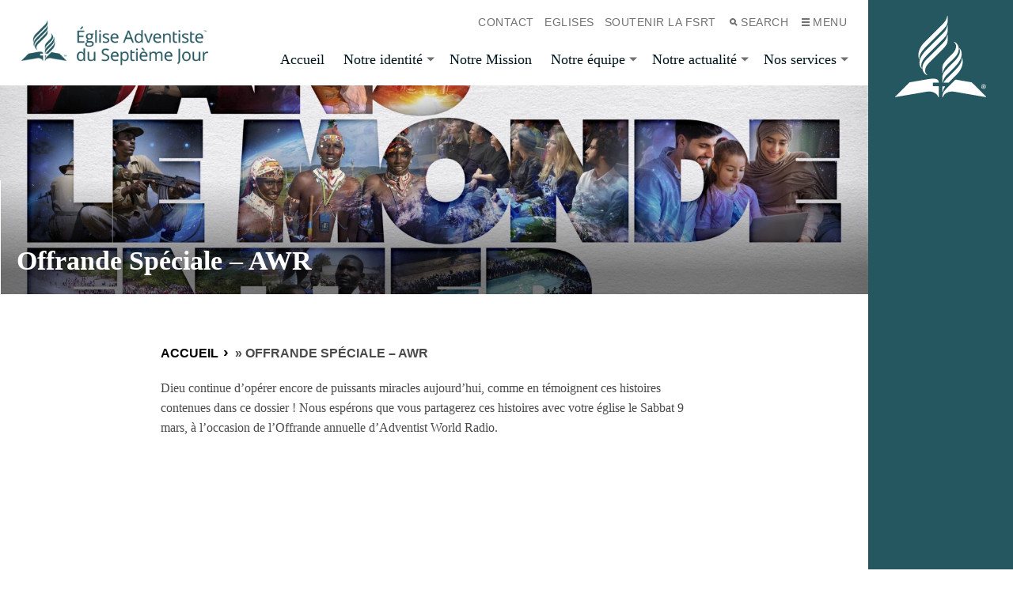

--- FILE ---
content_type: text/html; charset=UTF-8
request_url: https://adventiste.ch/events/offrande-speciale-awr/
body_size: 23167
content:
<!doctype html>
<html class="u-theme--cave" lang="fr-FR">
  <head>
  <meta charset="UTF-8">
  <meta http-equiv="x-ua-compatible" content="ie=edge">
  <meta name="viewport" content="width=device-width, initial-scale=1">
  <meta name='robots' content='index, follow, max-image-preview:large, max-snippet:-1, max-video-preview:-1' />

	<!-- This site is optimized with the Yoast SEO plugin v26.8 - https://yoast.com/product/yoast-seo-wordpress/ -->
	<title>Offrande Spéciale - AWR - Adventiste.ch - Une église proche, durable, vivante</title>
	<link rel="canonical" href="https://adventiste.ch/events/offrande-speciale-awr/" />
	<meta property="og:locale" content="fr_FR" />
	<meta property="og:type" content="article" />
	<meta property="og:title" content="Offrande Spéciale - AWR - Adventiste.ch - Une église proche, durable, vivante" />
	<meta property="og:description" content="Dieu continue d’opérer encore de puissants miracles aujourd’hui, comme en témoignent ces histoires contenues dans ce dossier ! Nous espérons que vous partagerez ces histoires avec votre église le Sabbat 9 mars, à l’occasion de l’Offrande annuelle d’Adventist World Radio." />
	<meta property="og:url" content="https://adventiste.ch/events/offrande-speciale-awr/" />
	<meta property="og:site_name" content="Adventiste.ch - Une église proche, durable, vivante" />
	<meta property="article:publisher" content="https://www.facebook.com/fsrt.adventiste/" />
	<meta property="article:modified_time" content="2024-03-07T16:51:00+00:00" />
	<meta property="og:image" content="https://adventiste.ch/wp-content/uploads/2024/03/offrande-awr-2024-16_9-3840x2160-1-scaled.jpg" />
	<meta property="og:image:width" content="2560" />
	<meta property="og:image:height" content="1440" />
	<meta property="og:image:type" content="image/jpeg" />
	<meta name="twitter:card" content="summary_large_image" />
	<meta name="twitter:site" content="@AdventistSuisse" />
	<meta name="twitter:label1" content="Durée de lecture estimée" />
	<meta name="twitter:data1" content="1 minute" />
	<script type="application/ld+json" class="yoast-schema-graph">{"@context":"https://schema.org","@graph":[{"@type":"WebPage","@id":"https://adventiste.ch/events/offrande-speciale-awr/","url":"https://adventiste.ch/events/offrande-speciale-awr/","name":"Offrande Spéciale - AWR - Adventiste.ch - Une église proche, durable, vivante","isPartOf":{"@id":"https://adventiste.ch/#website"},"primaryImageOfPage":{"@id":"https://adventiste.ch/events/offrande-speciale-awr/#primaryimage"},"image":{"@id":"https://adventiste.ch/events/offrande-speciale-awr/#primaryimage"},"thumbnailUrl":"https://adventiste.ch/wp-content/uploads/2024/03/offrande-awr-2024-16_9-3840x2160-1-scaled.jpg","datePublished":"2024-03-07T15:44:29+00:00","dateModified":"2024-03-07T16:51:00+00:00","breadcrumb":{"@id":"https://adventiste.ch/events/offrande-speciale-awr/#breadcrumb"},"inLanguage":"fr-FR","potentialAction":[{"@type":"ReadAction","target":["https://adventiste.ch/events/offrande-speciale-awr/"]}]},{"@type":"ImageObject","inLanguage":"fr-FR","@id":"https://adventiste.ch/events/offrande-speciale-awr/#primaryimage","url":"https://adventiste.ch/wp-content/uploads/2024/03/offrande-awr-2024-16_9-3840x2160-1-scaled.jpg","contentUrl":"https://adventiste.ch/wp-content/uploads/2024/03/offrande-awr-2024-16_9-3840x2160-1-scaled.jpg","width":2560,"height":1440},{"@type":"BreadcrumbList","@id":"https://adventiste.ch/events/offrande-speciale-awr/#breadcrumb","itemListElement":[{"@type":"ListItem","position":1,"name":"Accueil","item":"https://adventiste.ch/"},{"@type":"ListItem","position":2,"name":"Offrande Spéciale &#8211; AWR"}]},{"@type":"WebSite","@id":"https://adventiste.ch/#website","url":"https://adventiste.ch/","name":"Adventiste.ch - Une église proche, durable, vivante","description":"","publisher":{"@id":"https://adventiste.ch/#organization"},"potentialAction":[{"@type":"SearchAction","target":{"@type":"EntryPoint","urlTemplate":"https://adventiste.ch/?s={search_term_string}"},"query-input":{"@type":"PropertyValueSpecification","valueRequired":true,"valueName":"search_term_string"}}],"inLanguage":"fr-FR"},{"@type":"Organization","@id":"https://adventiste.ch/#organization","name":"Fédération Adventiste de la Suisse romande et du Tessin","url":"https://adventiste.ch/","logo":{"@type":"ImageObject","inLanguage":"fr-FR","@id":"https://adventiste.ch/#/schema/logo/image/","url":"https://adventiste.ch/wp-content/uploads/2022/01/adventist-fr.png","contentUrl":"https://adventiste.ch/wp-content/uploads/2022/01/adventist-fr.png","width":640,"height":174,"caption":"Fédération Adventiste de la Suisse romande et du Tessin"},"image":{"@id":"https://adventiste.ch/#/schema/logo/image/"},"sameAs":["https://www.facebook.com/fsrt.adventiste/","https://x.com/AdventistSuisse","https://br.pinterest.com/comfsrt/","https://www.youtube.com/channel/UCGuftpkEialuEKu2wp5erCw"]}]}</script>
	<!-- / Yoast SEO plugin. -->


<link rel="alternate" title="oEmbed (JSON)" type="application/json+oembed" href="https://adventiste.ch/wp-json/oembed/1.0/embed?url=https%3A%2F%2Fadventiste.ch%2Fevents%2Foffrande-speciale-awr%2F" />
<link rel="alternate" title="oEmbed (XML)" type="text/xml+oembed" href="https://adventiste.ch/wp-json/oembed/1.0/embed?url=https%3A%2F%2Fadventiste.ch%2Fevents%2Foffrande-speciale-awr%2F&#038;format=xml" />
<meta property="og:title" content="Offrande Spéciale &#8211; AWR"/>
<meta property="og:description" content=""/>
<meta property="og:type" content="article"/>
<meta property="og:url" content="https://adventiste.ch/events/offrande-speciale-awr/"/>
<meta property="og:site_name" content="Adventiste.ch - Une église proche, durable, vivante"/>
<meta property="og:image" content="https://adventiste.ch/wp-content/uploads/2024/03/offrande-awr-2024-16_9-3840x2160-1-scaled.jpg"/><style id='wp-img-auto-sizes-contain-inline-css'>
img:is([sizes=auto i],[sizes^="auto," i]){contain-intrinsic-size:3000px 1500px}
/*# sourceURL=wp-img-auto-sizes-contain-inline-css */
</style>
<style id='wp-block-paragraph-inline-css'>
.is-small-text{font-size:.875em}.is-regular-text{font-size:1em}.is-large-text{font-size:2.25em}.is-larger-text{font-size:3em}.has-drop-cap:not(:focus):first-letter{float:left;font-size:8.4em;font-style:normal;font-weight:100;line-height:.68;margin:.05em .1em 0 0;text-transform:uppercase}body.rtl .has-drop-cap:not(:focus):first-letter{float:none;margin-left:.1em}p.has-drop-cap.has-background{overflow:hidden}:root :where(p.has-background){padding:1.25em 2.375em}:where(p.has-text-color:not(.has-link-color)) a{color:inherit}p.has-text-align-left[style*="writing-mode:vertical-lr"],p.has-text-align-right[style*="writing-mode:vertical-rl"]{rotate:180deg}
/*# sourceURL=https://adventiste.ch/wp-includes/blocks/paragraph/style.min.css */
</style>
<style id='wp-block-embed-inline-css'>
.wp-block-embed.alignleft,.wp-block-embed.alignright,.wp-block[data-align=left]>[data-type="core/embed"],.wp-block[data-align=right]>[data-type="core/embed"]{max-width:360px;width:100%}.wp-block-embed.alignleft .wp-block-embed__wrapper,.wp-block-embed.alignright .wp-block-embed__wrapper,.wp-block[data-align=left]>[data-type="core/embed"] .wp-block-embed__wrapper,.wp-block[data-align=right]>[data-type="core/embed"] .wp-block-embed__wrapper{min-width:280px}.wp-block-cover .wp-block-embed{min-height:240px;min-width:320px}.wp-block-embed{overflow-wrap:break-word}.wp-block-embed :where(figcaption){margin-bottom:1em;margin-top:.5em}.wp-block-embed iframe{max-width:100%}.wp-block-embed__wrapper{position:relative}.wp-embed-responsive .wp-has-aspect-ratio .wp-block-embed__wrapper:before{content:"";display:block;padding-top:50%}.wp-embed-responsive .wp-has-aspect-ratio iframe{bottom:0;height:100%;left:0;position:absolute;right:0;top:0;width:100%}.wp-embed-responsive .wp-embed-aspect-21-9 .wp-block-embed__wrapper:before{padding-top:42.85%}.wp-embed-responsive .wp-embed-aspect-18-9 .wp-block-embed__wrapper:before{padding-top:50%}.wp-embed-responsive .wp-embed-aspect-16-9 .wp-block-embed__wrapper:before{padding-top:56.25%}.wp-embed-responsive .wp-embed-aspect-4-3 .wp-block-embed__wrapper:before{padding-top:75%}.wp-embed-responsive .wp-embed-aspect-1-1 .wp-block-embed__wrapper:before{padding-top:100%}.wp-embed-responsive .wp-embed-aspect-9-16 .wp-block-embed__wrapper:before{padding-top:177.77%}.wp-embed-responsive .wp-embed-aspect-1-2 .wp-block-embed__wrapper:before{padding-top:200%}
/*# sourceURL=https://adventiste.ch/wp-includes/blocks/embed/style.min.css */
</style>
<style id='wp-block-embed-theme-inline-css'>
.wp-block-embed :where(figcaption){color:#555;font-size:13px;text-align:center}.is-dark-theme .wp-block-embed :where(figcaption){color:#ffffffa6}.wp-block-embed{margin:0 0 1em}
/*# sourceURL=https://adventiste.ch/wp-includes/blocks/embed/theme.min.css */
</style>
<style id='wp-block-file-inline-css'>
.wp-block-file{box-sizing:border-box}.wp-block-file:not(.wp-element-button){font-size:.8em}.wp-block-file.aligncenter{text-align:center}.wp-block-file.alignright{text-align:right}.wp-block-file *+.wp-block-file__button{margin-left:.75em}:where(.wp-block-file){margin-bottom:1.5em}.wp-block-file__embed{margin-bottom:1em}:where(.wp-block-file__button){border-radius:2em;display:inline-block;padding:.5em 1em}:where(.wp-block-file__button):where(a):active,:where(.wp-block-file__button):where(a):focus,:where(.wp-block-file__button):where(a):hover,:where(.wp-block-file__button):where(a):visited{box-shadow:none;color:#fff;opacity:.85;text-decoration:none}
/*# sourceURL=https://adventiste.ch/wp-includes/blocks/file/style.min.css */
</style>
<style id='wp-emoji-styles-inline-css'>

	img.wp-smiley, img.emoji {
		display: inline !important;
		border: none !important;
		box-shadow: none !important;
		height: 1em !important;
		width: 1em !important;
		margin: 0 0.07em !important;
		vertical-align: -0.1em !important;
		background: none !important;
		padding: 0 !important;
	}
/*# sourceURL=wp-emoji-styles-inline-css */
</style>
<style id='wp-block-library-inline-css'>
:root{--wp-block-synced-color:#7a00df;--wp-block-synced-color--rgb:122,0,223;--wp-bound-block-color:var(--wp-block-synced-color);--wp-editor-canvas-background:#ddd;--wp-admin-theme-color:#007cba;--wp-admin-theme-color--rgb:0,124,186;--wp-admin-theme-color-darker-10:#006ba1;--wp-admin-theme-color-darker-10--rgb:0,107,160.5;--wp-admin-theme-color-darker-20:#005a87;--wp-admin-theme-color-darker-20--rgb:0,90,135;--wp-admin-border-width-focus:2px}@media (min-resolution:192dpi){:root{--wp-admin-border-width-focus:1.5px}}.wp-element-button{cursor:pointer}:root .has-very-light-gray-background-color{background-color:#eee}:root .has-very-dark-gray-background-color{background-color:#313131}:root .has-very-light-gray-color{color:#eee}:root .has-very-dark-gray-color{color:#313131}:root .has-vivid-green-cyan-to-vivid-cyan-blue-gradient-background{background:linear-gradient(135deg,#00d084,#0693e3)}:root .has-purple-crush-gradient-background{background:linear-gradient(135deg,#34e2e4,#4721fb 50%,#ab1dfe)}:root .has-hazy-dawn-gradient-background{background:linear-gradient(135deg,#faaca8,#dad0ec)}:root .has-subdued-olive-gradient-background{background:linear-gradient(135deg,#fafae1,#67a671)}:root .has-atomic-cream-gradient-background{background:linear-gradient(135deg,#fdd79a,#004a59)}:root .has-nightshade-gradient-background{background:linear-gradient(135deg,#330968,#31cdcf)}:root .has-midnight-gradient-background{background:linear-gradient(135deg,#020381,#2874fc)}:root{--wp--preset--font-size--normal:16px;--wp--preset--font-size--huge:42px}.has-regular-font-size{font-size:1em}.has-larger-font-size{font-size:2.625em}.has-normal-font-size{font-size:var(--wp--preset--font-size--normal)}.has-huge-font-size{font-size:var(--wp--preset--font-size--huge)}.has-text-align-center{text-align:center}.has-text-align-left{text-align:left}.has-text-align-right{text-align:right}.has-fit-text{white-space:nowrap!important}#end-resizable-editor-section{display:none}.aligncenter{clear:both}.items-justified-left{justify-content:flex-start}.items-justified-center{justify-content:center}.items-justified-right{justify-content:flex-end}.items-justified-space-between{justify-content:space-between}.screen-reader-text{border:0;clip-path:inset(50%);height:1px;margin:-1px;overflow:hidden;padding:0;position:absolute;width:1px;word-wrap:normal!important}.screen-reader-text:focus{background-color:#ddd;clip-path:none;color:#444;display:block;font-size:1em;height:auto;left:5px;line-height:normal;padding:15px 23px 14px;text-decoration:none;top:5px;width:auto;z-index:100000}html :where(.has-border-color){border-style:solid}html :where([style*=border-top-color]){border-top-style:solid}html :where([style*=border-right-color]){border-right-style:solid}html :where([style*=border-bottom-color]){border-bottom-style:solid}html :where([style*=border-left-color]){border-left-style:solid}html :where([style*=border-width]){border-style:solid}html :where([style*=border-top-width]){border-top-style:solid}html :where([style*=border-right-width]){border-right-style:solid}html :where([style*=border-bottom-width]){border-bottom-style:solid}html :where([style*=border-left-width]){border-left-style:solid}html :where(img[class*=wp-image-]){height:auto;max-width:100%}:where(figure){margin:0 0 1em}html :where(.is-position-sticky){--wp-admin--admin-bar--position-offset:var(--wp-admin--admin-bar--height,0px)}@media screen and (max-width:600px){html :where(.is-position-sticky){--wp-admin--admin-bar--position-offset:0px}}

/*# sourceURL=wp-block-library-inline-css */
</style><style id='global-styles-inline-css'>
:root{--wp--preset--aspect-ratio--square: 1;--wp--preset--aspect-ratio--4-3: 4/3;--wp--preset--aspect-ratio--3-4: 3/4;--wp--preset--aspect-ratio--3-2: 3/2;--wp--preset--aspect-ratio--2-3: 2/3;--wp--preset--aspect-ratio--16-9: 16/9;--wp--preset--aspect-ratio--9-16: 9/16;--wp--preset--color--black: #000000;--wp--preset--color--cyan-bluish-gray: #abb8c3;--wp--preset--color--white: #ffffff;--wp--preset--color--pale-pink: #f78da7;--wp--preset--color--vivid-red: #cf2e2e;--wp--preset--color--luminous-vivid-orange: #ff6900;--wp--preset--color--luminous-vivid-amber: #fcb900;--wp--preset--color--light-green-cyan: #7bdcb5;--wp--preset--color--vivid-green-cyan: #00d084;--wp--preset--color--pale-cyan-blue: #8ed1fc;--wp--preset--color--vivid-cyan-blue: #0693e3;--wp--preset--color--vivid-purple: #9b51e0;--wp--preset--color--darker: #01161e;--wp--preset--color--dark: #007f98;--wp--preset--color--primary: #255760;--wp--preset--color--light: #00d5fe;--wp--preset--color--lighter: #9ae1f0;--wp--preset--color--dark-gray: #7e7f80;--wp--preset--color--gray: #bdbfbf;--wp--preset--color--light-gray: #f2f4f5;--wp--preset--gradient--vivid-cyan-blue-to-vivid-purple: linear-gradient(135deg,rgb(6,147,227) 0%,rgb(155,81,224) 100%);--wp--preset--gradient--light-green-cyan-to-vivid-green-cyan: linear-gradient(135deg,rgb(122,220,180) 0%,rgb(0,208,130) 100%);--wp--preset--gradient--luminous-vivid-amber-to-luminous-vivid-orange: linear-gradient(135deg,rgb(252,185,0) 0%,rgb(255,105,0) 100%);--wp--preset--gradient--luminous-vivid-orange-to-vivid-red: linear-gradient(135deg,rgb(255,105,0) 0%,rgb(207,46,46) 100%);--wp--preset--gradient--very-light-gray-to-cyan-bluish-gray: linear-gradient(135deg,rgb(238,238,238) 0%,rgb(169,184,195) 100%);--wp--preset--gradient--cool-to-warm-spectrum: linear-gradient(135deg,rgb(74,234,220) 0%,rgb(151,120,209) 20%,rgb(207,42,186) 40%,rgb(238,44,130) 60%,rgb(251,105,98) 80%,rgb(254,248,76) 100%);--wp--preset--gradient--blush-light-purple: linear-gradient(135deg,rgb(255,206,236) 0%,rgb(152,150,240) 100%);--wp--preset--gradient--blush-bordeaux: linear-gradient(135deg,rgb(254,205,165) 0%,rgb(254,45,45) 50%,rgb(107,0,62) 100%);--wp--preset--gradient--luminous-dusk: linear-gradient(135deg,rgb(255,203,112) 0%,rgb(199,81,192) 50%,rgb(65,88,208) 100%);--wp--preset--gradient--pale-ocean: linear-gradient(135deg,rgb(255,245,203) 0%,rgb(182,227,212) 50%,rgb(51,167,181) 100%);--wp--preset--gradient--electric-grass: linear-gradient(135deg,rgb(202,248,128) 0%,rgb(113,206,126) 100%);--wp--preset--gradient--midnight: linear-gradient(135deg,rgb(2,3,129) 0%,rgb(40,116,252) 100%);--wp--preset--font-size--small: 13px;--wp--preset--font-size--medium: 20px;--wp--preset--font-size--large: 36px;--wp--preset--font-size--x-large: 42px;--wp--preset--spacing--20: 0.44rem;--wp--preset--spacing--30: 0.67rem;--wp--preset--spacing--40: 1rem;--wp--preset--spacing--50: 1.5rem;--wp--preset--spacing--60: 2.25rem;--wp--preset--spacing--70: 3.38rem;--wp--preset--spacing--80: 5.06rem;--wp--preset--shadow--natural: 6px 6px 9px rgba(0, 0, 0, 0.2);--wp--preset--shadow--deep: 12px 12px 50px rgba(0, 0, 0, 0.4);--wp--preset--shadow--sharp: 6px 6px 0px rgba(0, 0, 0, 0.2);--wp--preset--shadow--outlined: 6px 6px 0px -3px rgb(255, 255, 255), 6px 6px rgb(0, 0, 0);--wp--preset--shadow--crisp: 6px 6px 0px rgb(0, 0, 0);}:where(body) { margin: 0; }.wp-site-blocks > .alignleft { float: left; margin-right: 2em; }.wp-site-blocks > .alignright { float: right; margin-left: 2em; }.wp-site-blocks > .aligncenter { justify-content: center; margin-left: auto; margin-right: auto; }:where(.is-layout-flex){gap: 0.5em;}:where(.is-layout-grid){gap: 0.5em;}.is-layout-flow > .alignleft{float: left;margin-inline-start: 0;margin-inline-end: 2em;}.is-layout-flow > .alignright{float: right;margin-inline-start: 2em;margin-inline-end: 0;}.is-layout-flow > .aligncenter{margin-left: auto !important;margin-right: auto !important;}.is-layout-constrained > .alignleft{float: left;margin-inline-start: 0;margin-inline-end: 2em;}.is-layout-constrained > .alignright{float: right;margin-inline-start: 2em;margin-inline-end: 0;}.is-layout-constrained > .aligncenter{margin-left: auto !important;margin-right: auto !important;}.is-layout-constrained > :where(:not(.alignleft):not(.alignright):not(.alignfull)){margin-left: auto !important;margin-right: auto !important;}body .is-layout-flex{display: flex;}.is-layout-flex{flex-wrap: wrap;align-items: center;}.is-layout-flex > :is(*, div){margin: 0;}body .is-layout-grid{display: grid;}.is-layout-grid > :is(*, div){margin: 0;}body{padding-top: 0px;padding-right: 0px;padding-bottom: 0px;padding-left: 0px;}a:where(:not(.wp-element-button)){text-decoration: underline;}:root :where(.wp-element-button, .wp-block-button__link){background-color: #32373c;border-width: 0;color: #fff;font-family: inherit;font-size: inherit;font-style: inherit;font-weight: inherit;letter-spacing: inherit;line-height: inherit;padding-top: calc(0.667em + 2px);padding-right: calc(1.333em + 2px);padding-bottom: calc(0.667em + 2px);padding-left: calc(1.333em + 2px);text-decoration: none;text-transform: inherit;}.has-black-color{color: var(--wp--preset--color--black) !important;}.has-cyan-bluish-gray-color{color: var(--wp--preset--color--cyan-bluish-gray) !important;}.has-white-color{color: var(--wp--preset--color--white) !important;}.has-pale-pink-color{color: var(--wp--preset--color--pale-pink) !important;}.has-vivid-red-color{color: var(--wp--preset--color--vivid-red) !important;}.has-luminous-vivid-orange-color{color: var(--wp--preset--color--luminous-vivid-orange) !important;}.has-luminous-vivid-amber-color{color: var(--wp--preset--color--luminous-vivid-amber) !important;}.has-light-green-cyan-color{color: var(--wp--preset--color--light-green-cyan) !important;}.has-vivid-green-cyan-color{color: var(--wp--preset--color--vivid-green-cyan) !important;}.has-pale-cyan-blue-color{color: var(--wp--preset--color--pale-cyan-blue) !important;}.has-vivid-cyan-blue-color{color: var(--wp--preset--color--vivid-cyan-blue) !important;}.has-vivid-purple-color{color: var(--wp--preset--color--vivid-purple) !important;}.has-darker-color{color: var(--wp--preset--color--darker) !important;}.has-dark-color{color: var(--wp--preset--color--dark) !important;}.has-primary-color{color: var(--wp--preset--color--primary) !important;}.has-light-color{color: var(--wp--preset--color--light) !important;}.has-lighter-color{color: var(--wp--preset--color--lighter) !important;}.has-dark-gray-color{color: var(--wp--preset--color--dark-gray) !important;}.has-gray-color{color: var(--wp--preset--color--gray) !important;}.has-light-gray-color{color: var(--wp--preset--color--light-gray) !important;}.has-black-background-color{background-color: var(--wp--preset--color--black) !important;}.has-cyan-bluish-gray-background-color{background-color: var(--wp--preset--color--cyan-bluish-gray) !important;}.has-white-background-color{background-color: var(--wp--preset--color--white) !important;}.has-pale-pink-background-color{background-color: var(--wp--preset--color--pale-pink) !important;}.has-vivid-red-background-color{background-color: var(--wp--preset--color--vivid-red) !important;}.has-luminous-vivid-orange-background-color{background-color: var(--wp--preset--color--luminous-vivid-orange) !important;}.has-luminous-vivid-amber-background-color{background-color: var(--wp--preset--color--luminous-vivid-amber) !important;}.has-light-green-cyan-background-color{background-color: var(--wp--preset--color--light-green-cyan) !important;}.has-vivid-green-cyan-background-color{background-color: var(--wp--preset--color--vivid-green-cyan) !important;}.has-pale-cyan-blue-background-color{background-color: var(--wp--preset--color--pale-cyan-blue) !important;}.has-vivid-cyan-blue-background-color{background-color: var(--wp--preset--color--vivid-cyan-blue) !important;}.has-vivid-purple-background-color{background-color: var(--wp--preset--color--vivid-purple) !important;}.has-darker-background-color{background-color: var(--wp--preset--color--darker) !important;}.has-dark-background-color{background-color: var(--wp--preset--color--dark) !important;}.has-primary-background-color{background-color: var(--wp--preset--color--primary) !important;}.has-light-background-color{background-color: var(--wp--preset--color--light) !important;}.has-lighter-background-color{background-color: var(--wp--preset--color--lighter) !important;}.has-dark-gray-background-color{background-color: var(--wp--preset--color--dark-gray) !important;}.has-gray-background-color{background-color: var(--wp--preset--color--gray) !important;}.has-light-gray-background-color{background-color: var(--wp--preset--color--light-gray) !important;}.has-black-border-color{border-color: var(--wp--preset--color--black) !important;}.has-cyan-bluish-gray-border-color{border-color: var(--wp--preset--color--cyan-bluish-gray) !important;}.has-white-border-color{border-color: var(--wp--preset--color--white) !important;}.has-pale-pink-border-color{border-color: var(--wp--preset--color--pale-pink) !important;}.has-vivid-red-border-color{border-color: var(--wp--preset--color--vivid-red) !important;}.has-luminous-vivid-orange-border-color{border-color: var(--wp--preset--color--luminous-vivid-orange) !important;}.has-luminous-vivid-amber-border-color{border-color: var(--wp--preset--color--luminous-vivid-amber) !important;}.has-light-green-cyan-border-color{border-color: var(--wp--preset--color--light-green-cyan) !important;}.has-vivid-green-cyan-border-color{border-color: var(--wp--preset--color--vivid-green-cyan) !important;}.has-pale-cyan-blue-border-color{border-color: var(--wp--preset--color--pale-cyan-blue) !important;}.has-vivid-cyan-blue-border-color{border-color: var(--wp--preset--color--vivid-cyan-blue) !important;}.has-vivid-purple-border-color{border-color: var(--wp--preset--color--vivid-purple) !important;}.has-darker-border-color{border-color: var(--wp--preset--color--darker) !important;}.has-dark-border-color{border-color: var(--wp--preset--color--dark) !important;}.has-primary-border-color{border-color: var(--wp--preset--color--primary) !important;}.has-light-border-color{border-color: var(--wp--preset--color--light) !important;}.has-lighter-border-color{border-color: var(--wp--preset--color--lighter) !important;}.has-dark-gray-border-color{border-color: var(--wp--preset--color--dark-gray) !important;}.has-gray-border-color{border-color: var(--wp--preset--color--gray) !important;}.has-light-gray-border-color{border-color: var(--wp--preset--color--light-gray) !important;}.has-vivid-cyan-blue-to-vivid-purple-gradient-background{background: var(--wp--preset--gradient--vivid-cyan-blue-to-vivid-purple) !important;}.has-light-green-cyan-to-vivid-green-cyan-gradient-background{background: var(--wp--preset--gradient--light-green-cyan-to-vivid-green-cyan) !important;}.has-luminous-vivid-amber-to-luminous-vivid-orange-gradient-background{background: var(--wp--preset--gradient--luminous-vivid-amber-to-luminous-vivid-orange) !important;}.has-luminous-vivid-orange-to-vivid-red-gradient-background{background: var(--wp--preset--gradient--luminous-vivid-orange-to-vivid-red) !important;}.has-very-light-gray-to-cyan-bluish-gray-gradient-background{background: var(--wp--preset--gradient--very-light-gray-to-cyan-bluish-gray) !important;}.has-cool-to-warm-spectrum-gradient-background{background: var(--wp--preset--gradient--cool-to-warm-spectrum) !important;}.has-blush-light-purple-gradient-background{background: var(--wp--preset--gradient--blush-light-purple) !important;}.has-blush-bordeaux-gradient-background{background: var(--wp--preset--gradient--blush-bordeaux) !important;}.has-luminous-dusk-gradient-background{background: var(--wp--preset--gradient--luminous-dusk) !important;}.has-pale-ocean-gradient-background{background: var(--wp--preset--gradient--pale-ocean) !important;}.has-electric-grass-gradient-background{background: var(--wp--preset--gradient--electric-grass) !important;}.has-midnight-gradient-background{background: var(--wp--preset--gradient--midnight) !important;}.has-small-font-size{font-size: var(--wp--preset--font-size--small) !important;}.has-medium-font-size{font-size: var(--wp--preset--font-size--medium) !important;}.has-large-font-size{font-size: var(--wp--preset--font-size--large) !important;}.has-x-large-font-size{font-size: var(--wp--preset--font-size--x-large) !important;}
/*# sourceURL=global-styles-inline-css */
</style>

<link rel='stylesheet' id='alps_builder-css' href='https://adventiste.ch/wp-content/themes/alps-wordpress-v3/app/local/alps/css/wp-editor.css?ver=1.0' media='all' />
<link rel='stylesheet' id='contact-form-7-css' href='https://adventiste.ch/wp-content/plugins/contact-form-7/includes/css/styles.css?ver=6.1.4' media='all' />
<link rel='stylesheet' id='calendarize-css' href='https://adventiste.ch/wp-content/plugins/calendarize-it/style.css?ver=4.0.8.5' media='all' />
<link rel='stylesheet' id='calendarizeit-css' href='https://adventiste.ch/wp-content/plugins/calendarize-it/frontend.css?ver=4.0.8.6' media='all' />
<link rel='stylesheet' id='rhc-last-minue-css' href='https://adventiste.ch/wp-content/plugins/calendarize-it/css/last_minute_fixes.css?ver=1.1.1' media='all' />
<link rel='stylesheet' id='rhc-widgets-css' href='https://adventiste.ch/wp-content/uploads/calendarize-it/calendarize-it-accordion-widget/rhc_widgets.css?ver=1.0.1.3' media='all' />
<link rel='stylesheet' id='abcfsl-staff-list-css' href='https://adventiste.ch/wp-content/plugins/abcfolio-staff-list-pro/css/staff-list.css?ver=4.0.9' media='all' />
<link rel='stylesheet' id='google-grid-gallery-css' href='https://adventiste.ch/wp-content/uploads/calendarize-it/calendarize-it-event-grid-view/includes/css/component.css?ver=1.0.0.2' media='all' />
<link rel='stylesheet' id='animonscroll-css' href='https://adventiste.ch/wp-content/uploads/calendarize-it/calendarize-it-event-grid-view/includes/css/animonscroll.css?ver=1.0.0.2' media='all' />
<link rel='stylesheet' id='debug-css' href='https://adventiste.ch/wp-content/uploads/calendarize-it/calendarize-it-event-grid-view/includes/css/debug.css?ver=1.0.0.1' media='all' />
<link rel='stylesheet' id='app/0-css' href='https://adventiste.ch/wp-content/themes/alps-wordpress-v3/public/css/app.daf9b9.css' media='all' />
<script src="https://adventiste.ch/wp-includes/js/jquery/jquery.min.js?ver=3.7.1" id="jquery-core-js"></script>
<script src="https://adventiste.ch/wp-includes/js/jquery/jquery-migrate.min.js?ver=3.4.1" id="jquery-migrate-js"></script>
<script src="https://adventiste.ch/wp-content/plugins/alps-gutenberg-blocks/src/front.js?ver=6.9" id="alps_gutenberg_front-js"></script>
<script src="https://adventiste.ch/wp-includes/js/dist/hooks.min.js?ver=dd5603f07f9220ed27f1" id="wp-hooks-js"></script>
<script src="https://adventiste.ch/wp-includes/js/dist/i18n.min.js?ver=c26c3dc7bed366793375" id="wp-i18n-js"></script>
<script id="wp-i18n-js-after">
wp.i18n.setLocaleData( { 'text direction\u0004ltr': [ 'ltr' ] } );
//# sourceURL=wp-i18n-js-after
</script>
<script id="wpgmza_data-js-extra">
var wpgmza_google_api_status = {"message":"Engine is not google-maps","code":"ENGINE_NOT_GOOGLE_MAPS"};
//# sourceURL=wpgmza_data-js-extra
</script>
<script src="https://adventiste.ch/wp-content/plugins/wp-google-maps/wpgmza_data.js?ver=6.9" id="wpgmza_data-js"></script>
<script src="https://adventiste.ch/wp-content/plugins/calendarize-it/js/visibility_check.js?ver=1.0.1" id="rhc-visibility-check-js"></script>
<script src="https://adventiste.ch/wp-content/plugins/calendarize-it/js/jquery.easing.1.3.js?ver=1.3.0" id="jquery-easing-js"></script>
<script src="https://adventiste.ch/wp-content/plugins/calendarize-it/js/rrule.js?ver=1.0.1" id="rhc-rrule-js"></script>
<script src="https://adventiste.ch/wp-content/plugins/calendarize-it/js/nlp.js?ver=1.0.0" id="rhc-nlp-js"></script>
<script src="https://adventiste.ch/wp-content/plugins/calendarize-it/js/rrecur-parser.js?ver=2.0.0" id="rrecur-parser-js"></script>
<script src="https://adventiste.ch/wp-content/plugins/calendarize-it/fullcalendar/fullcalendar/fullcalendar.custom.js?ver=1.6.4.9" id="fullcalendar-js"></script>
<script src="https://adventiste.ch/wp-content/plugins/calendarize-it/fullcalendar/fullcalendar/gcal.js?ver=1.6.1.1" id="fullcalendar-gcal-js"></script>
<script src="https://adventiste.ch/wp-content/plugins/calendarize-it/js/fullcalendar_custom_views.js?ver=2.9.6.3" id="calendarize-fcviews-js"></script>
<script src="https://adventiste.ch/wp-content/plugins/calendarize-it/js/md5.js?ver=1.0.0" id="cryptojs-md5-js"></script>
<script src="https://adventiste.ch/wp-content/plugins/calendarize-it/js/moment.js?ver=2.29.1" id="rhc-moment-js"></script>
<script src="https://adventiste.ch/wp-includes/js/jquery/ui/core.min.js?ver=1.13.3" id="jquery-ui-core-js"></script>
<script src="https://adventiste.ch/wp-includes/js/jquery/ui/accordion.min.js?ver=1.13.3" id="jquery-ui-accordion-js"></script>
<script src="https://adventiste.ch/wp-includes/js/jquery/ui/mouse.min.js?ver=1.13.3" id="jquery-ui-mouse-js"></script>
<script src="https://adventiste.ch/wp-includes/js/jquery/ui/slider.min.js?ver=1.13.3" id="jquery-ui-slider-js"></script>
<script src="https://adventiste.ch/wp-includes/js/jquery/ui/resizable.min.js?ver=1.13.3" id="jquery-ui-resizable-js"></script>
<script src="https://adventiste.ch/wp-includes/js/jquery/ui/draggable.min.js?ver=1.13.3" id="jquery-ui-draggable-js"></script>
<script src="https://adventiste.ch/wp-includes/js/jquery/ui/controlgroup.min.js?ver=1.13.3" id="jquery-ui-controlgroup-js"></script>
<script src="https://adventiste.ch/wp-includes/js/jquery/ui/checkboxradio.min.js?ver=1.13.3" id="jquery-ui-checkboxradio-js"></script>
<script src="https://adventiste.ch/wp-includes/js/jquery/ui/button.min.js?ver=1.13.3" id="jquery-ui-button-js"></script>
<script src="https://adventiste.ch/wp-includes/js/jquery/ui/dialog.min.js?ver=1.13.3" id="jquery-ui-dialog-js"></script>
<script src="https://adventiste.ch/wp-includes/js/jquery/ui/tabs.min.js?ver=1.13.3" id="jquery-ui-tabs-js"></script>
<script src="https://adventiste.ch/wp-includes/js/jquery/ui/sortable.min.js?ver=1.13.3" id="jquery-ui-sortable-js"></script>
<script src="https://adventiste.ch/wp-includes/js/jquery/ui/droppable.min.js?ver=1.13.3" id="jquery-ui-droppable-js"></script>
<script src="https://adventiste.ch/wp-includes/js/jquery/ui/datepicker.min.js?ver=1.13.3" id="jquery-ui-datepicker-js"></script>
<script id="jquery-ui-datepicker-js-after">
jQuery(function(jQuery){jQuery.datepicker.setDefaults({"closeText":"Fermer","currentText":"Aujourd\u2019hui","monthNames":["janvier","f\u00e9vrier","mars","avril","mai","juin","juillet","ao\u00fbt","septembre","octobre","novembre","d\u00e9cembre"],"monthNamesShort":["Jan","F\u00e9v","Mar","Avr","Mai","Juin","Juil","Ao\u00fbt","Sep","Oct","Nov","D\u00e9c"],"nextText":"Suivant","prevText":"Pr\u00e9c\u00e9dent","dayNames":["dimanche","lundi","mardi","mercredi","jeudi","vendredi","samedi"],"dayNamesShort":["dim","lun","mar","mer","jeu","ven","sam"],"dayNamesMin":["D","L","M","M","J","V","S"],"dateFormat":"d MM yy","firstDay":0,"isRTL":false});});
//# sourceURL=jquery-ui-datepicker-js-after
</script>
<script src="https://adventiste.ch/wp-includes/js/jquery/ui/menu.min.js?ver=1.13.3" id="jquery-ui-menu-js"></script>
<script src="https://adventiste.ch/wp-includes/js/dist/dom-ready.min.js?ver=f77871ff7694fffea381" id="wp-dom-ready-js"></script>
<script id="wp-a11y-js-translations">
( function( domain, translations ) {
	var localeData = translations.locale_data[ domain ] || translations.locale_data.messages;
	localeData[""].domain = domain;
	wp.i18n.setLocaleData( localeData, domain );
} )( "default", {"translation-revision-date":"2025-12-10 11:15:06+0000","generator":"GlotPress\/4.0.3","domain":"messages","locale_data":{"messages":{"":{"domain":"messages","plural-forms":"nplurals=2; plural=n > 1;","lang":"fr"},"Notifications":["Notifications"]}},"comment":{"reference":"wp-includes\/js\/dist\/a11y.js"}} );
//# sourceURL=wp-a11y-js-translations
</script>
<script src="https://adventiste.ch/wp-includes/js/dist/a11y.min.js?ver=cb460b4676c94bd228ed" id="wp-a11y-js"></script>
<script src="https://adventiste.ch/wp-includes/js/jquery/ui/autocomplete.min.js?ver=1.13.3" id="jquery-ui-autocomplete-js"></script>
<script src="https://adventiste.ch/wp-content/plugins/calendarize-it/js/deprecated.js?ver=bundled-jquery-ui" id="jquery-ui-wp-js"></script>
<script id="calendarize-js-extra">
var RHC = {"ajaxurl":"https://adventiste.ch/","mobile_width":"770","last_modified":"","tooltip_details":[],"visibility_check":"","gmt_offset":"1","disable_event_link":"0","rhc_options":{}};
//# sourceURL=calendarize-js-extra
</script>
<script src="https://adventiste.ch/wp-content/plugins/calendarize-it/js/calendarize.js?ver=5.0.1.6" id="calendarize-js"></script>
<script src="https://maps.google.com/maps/api/js?libraries=places&amp;key=AIzaSyAnU7_3P_sfFK05BhPwAQZcxo95Ggn0CR8&amp;ver=3.0" id="google-api3-js"></script>
<script src="https://adventiste.ch/wp-content/uploads/calendarize-it/calendarize-it-accordion-widget/js/rhc_accordion_widget.js?ver=1.2.5.2" id="rhc-widgets-ac-js"></script>
<script src="https://adventiste.ch/wp-content/plugins/calendarize-it/js/rhc_gmap3.js?ver=1.0.1" id="rhc_gmap3-js"></script>
<script src="https://adventiste.ch/wp-content/plugins/calendarize-it/js/bootstrap-select.js?ver=1.0.2" id="bootstrap-select-js"></script>
<script src="https://adventiste.ch/wp-includes/js/imagesloaded.min.js?ver=5.0.0" id="imagesloaded-js"></script>
<script src="https://adventiste.ch/wp-includes/js/masonry.min.js?ver=4.2.2" id="masonry-js"></script>
<script src="https://adventiste.ch/wp-content/uploads/calendarize-it/calendarize-it-event-grid-view/includes/js/classie.js?ver=1.0.0" id="classie-js"></script>
<script src="https://adventiste.ch/wp-content/uploads/calendarize-it/calendarize-it-event-grid-view/includes/js/modernizr.custom.full.js?ver=2.8.2" id="rhg-modernizr-js"></script>
<script src="https://adventiste.ch/wp-content/uploads/calendarize-it/calendarize-it-event-grid-view/includes/js/cbpGridGallery.js?ver=1.0.1.0" id="cbpGridGallery-js"></script>
<script src="https://adventiste.ch/wp-content/uploads/calendarize-it/calendarize-it-event-grid-view/includes/js/rhg_frontend.js?ver=1.0.1.3" id="rhg-js"></script>
<script src="https://adventiste.ch/wp-content/uploads/calendarize-it/calendarize-it-event-grid-view/includes/js/jquery.TouchSwipe.js?ver=1.6.6" id="jquery-touchswipe-js"></script>
<script src="https://adventiste.ch/wp-content/uploads/calendarize-it/calendarize-it-event-grid-view/includes/js/rhc_google_grid_view.js?ver=1.1.2.6" id="rhc-grid-view-js"></script>
<link rel="https://api.w.org/" href="https://adventiste.ch/wp-json/" /><link rel="alternate" title="JSON" type="application/json" href="https://adventiste.ch/wp-json/wp/v2/events/4951" /><link rel="EditURI" type="application/rsd+xml" title="RSD" href="https://adventiste.ch/xmlrpc.php?rsd" />
<meta name="generator" content="WordPress 6.9" />
<link rel='shortlink' href='https://adventiste.ch/?p=220' />
		<meta charset="utf-8">
		<meta name="classification" content="Communiqués, FSRT, IT FSRT, Urgence">
		<meta name="copyright" content="Copyright Adventiste.ch - Une église proche, durable, vivante - All rights Reserved.">
		<meta name="designer" content="Seventh-day Adventist Church">
		<meta name="distribution" content="Global">
		<meta name="language" content="fr-FR">
		<meta name="publisher" content="Adventiste.ch - Une église proche, durable, vivante">
		<meta name="rating" content="General">
		<meta name="resource-type" content="Document">
		<meta name="revisit-after" content="14">
		<meta name="subject" content="Communiqués, FSRT, IT FSRT, Urgence">
		<meta name="template" content="ALPS for WordPress">
		<meta name="robots" content="index,follow,noarchive">
		<meta name="example" content="custom: 2024-03-07">
<link media="all" type="text/css" rel="stylesheet" href="https://fonts.googleapis.com/css?family=Lato:100,300,regular,700" /><link rel="icon" href="https://adventiste.ch/wp-content/uploads/2022/01/cropped-adventist-fr-32x32.png" sizes="32x32" />
<link rel="icon" href="https://adventiste.ch/wp-content/uploads/2022/01/cropped-adventist-fr-192x192.png" sizes="192x192" />
<link rel="apple-touch-icon" href="https://adventiste.ch/wp-content/uploads/2022/01/cropped-adventist-fr-180x180.png" />
<meta name="msapplication-TileImage" content="https://adventiste.ch/wp-content/uploads/2022/01/cropped-adventist-fr-270x270.png" />
<meta property="og:title" content="Offrande Spéciale - AWR" />
<meta property="og:description" content="" />
<style id="righthere_css" type="text/css">
/* added with Calendarize It -> CSS Editor -> Custom CSS before (field)*/
#calendarize_0 li::before {
    content: ""; !important
}

.rhc.fe-extrainfo-container .fe-extrainfo-container2 {
   height: fit-content;
}
/* END Custom CSS */

/* START rhc custom css */

/* section: main scope:  */
body .rhcalendar .fullCalendar .fc-header-title h2 {
	font-family:Lato, Arial, Helvetica, sans-serif;
}
body .rhcalendar .fullCalendar .fc-header-title h2 {
	font-weight:300;
}
body .rhcalendar .fullCalendar .fc-header-title h2 {
	color:#2c3454;
}
body .rhcalendar .fullCalendar .fc-header-title h2 {
	font-size:28px;
}
.rhcalendar .fc-state-default,.rhcalendar .fc-footer .fc-button {
	border-top-left-radius:0px;
}
.rhcalendar .fc-state-default,.rhcalendar .fc-footer .fc-button {
	border-top-right-radius:0px;
}
.rhcalendar .fc-state-default,.rhcalendar .fc-footer .fc-button {
	border-bottom-left-radius:0px;
}
.rhcalendar .fc-state-default,.rhcalendar .fc-footer .fc-button {
	border-bottom-right-radius:0px;
}
.rhcalendar .fc-state-default,.rhcalendar .fc-footer .fc-button.fc-state-default {
	background-color:#2c3454;
}
.rhcalendar .fc-button.fc-state-default {
	font-family:Lato, Arial, Helvetica, sans-serif;
}
.rhcalendar .fc-button.fc-state-default {
	font-weight:300;
}
.rhcalendar .fc-button.fc-state-default {
	color:#ffffff;
}
.rhcalendar .fc-button.fc-state-default {
	font-size:16px;
}
.rhcalendar .fc-state-default.fc-state-hover, .rhcalendar .fc-footer .fc-button.fc-state-default.fc-state-hover {
	background-color:#e96260;
}
.rhcalendar .fc-button.fc-state-default.fc-state-hover {
	font-family:Lato, Arial, Helvetica, sans-serif;
}
.rhcalendar .fc-button.fc-state-default.fc-state-hover {
	font-weight:300;
}
.rhcalendar .fc-button.fc-state-default.fc-state-hover {
	color:#ffffff;
}
.rhcalendar .fc-button.fc-state-default.fc-state-hover {
	font-size:16px;
}
.rhcalendar .fc-state-default.fc-state-active {
	color:#ffffff;
}
.rhcalendar .fc-state-default.fc-state-active {
	text-shadow:none;
}
.rhcalendar .fc-state-default.fc-state-active {
	background-color:#e96260;
}

/* END rhc custom css */

/* START rhc custom css */

/* section: all_views scope:  */
.rhcalendar.not-widget .fc-view .fc-widget-content.fc-state-highlight {
	background-color:rgba(44, 52, 84, 0.13);
}
.fullCalendar .fc-state-highlight, .fullCalendar table tr:hover td.fc-state-highlight {
	border-color:transparent;
}

/* END rhc custom css */

/* START rhc custom css */

/* section: month_view scope:  */
body .fc-view-month table {
	border-color:rgba(0, 0, 0, 0.00);
}
body .fc-view-month table {
	border-collapse:separate;
}
body .fc-view-month table {
	border-spacing:10px;
}
.rhcalendar.not-widget .fc-view-month.fc-view .fc-first .fc-widget-header {
	font-family:Lato, Arial, Helvetica, sans-serif;
}
.rhcalendar.not-widget .fc-view-month.fc-view .fc-first .fc-widget-header {
	font-weight:300;
}
.rhcalendar.not-widget .fc-view-month.fc-view .fc-first .fc-widget-header {
	font-size:28px;
}
.rhcalendar.not-widget .fc-view-month.fc-view .fc-first .fc-widget-header {
	text-shadow:none;
}
.fullCalendar .fc-view-month table th {
	border-top-style:none;
}
.fullCalendar .fc-view-month table th {
	border-top-width:2px;
}
.fullCalendar .fc-view-month table th {
	border-bottom-color:#2d3555;
}
.fullCalendar .fc-view-month table th {
	border-bottom-style:solid;
}
.fullCalendar .fc-view-month table th {
	border-bottom-width:2px;
}
.fullCalendar .fc-view-month table th {
	border-left-style:none;
}
.fullCalendar .fc-view-month table th {
	border-left-width:0px;
}
.fullCalendar .fc-view-month table th {
	border-right-style:none;
}
.fullCalendar .fc-view-month table th {
	border-right-width:0px;
}
.rhcalendar.not-widget .fc-view-month.fc-grid .fc-day-number {
	font-family:Lato, Arial, Helvetica, sans-serif;
}
.rhcalendar.not-widget .fc-view-month.fc-grid .fc-day-number {
	font-weight:300;
}
.rhcalendar.not-widget .fc-view-month.fc-grid .fc-day-number {
	font-size:28px;
}
.rhcalendar.not-widget .fc-view-month.fc-grid .fc-day-number {
	text-shadow:none;
}
.fullCalendar .fc-view-month.fc-grid .fc-day .fc-day-number {
	text-align:center;
}
.fullCalendar .fc-view-month table td {
	border-top-color:rgba(44, 52, 84, 0.17);
}
.fullCalendar .fc-view-month table td {
	border-top-style:solid;
}
.fullCalendar .fc-view-month table td {
	border-top-width:2px;
}
.fullCalendar .fc-view-month table td {
	border-bottom-color:rgba(44, 52, 84, 0.17);
}
.fullCalendar .fc-view-month table td {
	border-bottom-style:solid;
}
.fullCalendar .fc-view-month table td {
	border-bottom-width:2px;
}
.fullCalendar .fc-view-month table td {
	border-left-color:rgba(44, 52, 84, 0.15);
}
.fullCalendar .fc-view-month table td {
	border-left-style:solid;
}
.fullCalendar .fc-view-month table td {
	border-left-width:2px;
}
.fullCalendar .fc-view-month table td {
	border-right-color:rgba(44, 52, 84, 0.15);
}
.fullCalendar .fc-view-month table td {
	border-right-style:solid;
}
.fullCalendar .fc-view-month table td {
	border-right-width:2px;
}

/* END rhc custom css */

/* START rhc custom css */

/* section: month_view_by_day scope:  */
.fullCalendar .fc-view-month table.fc-border-separate tr th.fc-sun.fc-widget-header {
	border-bottom-color:#e85c5a;
}
.fullCalendar .fc-view-month table.fc-border-separate tr .fc-sun.fc-widget-header, .fullCalendar .fc-view-month table.fc-border-separate tr .fc-sun.fc-widget-content {
	font-family:Lato, Arial, Helvetica, sans-serif;
}
.fullCalendar .fc-view-month table.fc-border-separate tr .fc-sun.fc-widget-header, .fullCalendar .fc-view-month table.fc-border-separate tr .fc-sun.fc-widget-content {
	font-weight:300;
}
.fullCalendar .fc-view-month table.fc-border-separate tr .fc-sun.fc-widget-header, .fullCalendar .fc-view-month table.fc-border-separate tr .fc-sun.fc-widget-content {
	color:#e85c5a;
}
.fullCalendar .fc-view-month table.fc-border-separate tr .fc-sun.fc-widget-content {
	border-color:rgba(232, 92, 90, 0.17);
}
.fullCalendar .fc-view-month table.fc-border-separate tr .fc-mon.fc-widget-header, .fullCalendar .fc-view-month table.fc-border-separate tr .fc-mon.fc-widget-content {
	color:#242d4e;
}
.fullCalendar .fc-view-month table.fc-border-separate tr .fc-tue.fc-widget-header, .fullCalendar .fc-view-month table.fc-border-separate tr .fc-tue.fc-widget-content {
	color:#242d4e;
}
.fullCalendar .fc-view-month table.fc-border-separate tr .fc-wed.fc-widget-header, .fullCalendar .fc-view-month table.fc-border-separate tr .fc-wed.fc-widget-content {
	color:#242d4e;
}
.fullCalendar .fc-view-month table.fc-border-separate tr .fc-thu.fc-widget-header, .fullCalendar .fc-view-month table.fc-border-separate tr .fc-thu.fc-widget-content {
	color:#242d4e;
}
.fullCalendar .fc-view-month table.fc-border-separate tr .fc-fri.fc-widget-header, .fullCalendar .fc-view-month table.fc-border-separate tr .fc-fri.fc-widget-content {
	color:#242d4e;
}
.fullCalendar .fc-view-month table.fc-border-separate tr th.fc-sat.fc-widget-header {
	border-bottom-color:#e85c5a;
}
.fullCalendar .fc-view-month table.fc-border-separate tr .fc-sat.fc-widget-header, .fullCalendar .fc-view-month table.fc-border-separate tr .fc-sat.fc-widget-content {
	font-family:Lato, Arial, Helvetica, sans-serif;
}
.fullCalendar .fc-view-month table.fc-border-separate tr .fc-sat.fc-widget-header, .fullCalendar .fc-view-month table.fc-border-separate tr .fc-sat.fc-widget-content {
	font-weight:300;
}
.fullCalendar .fc-view-month table.fc-border-separate tr .fc-sat.fc-widget-header, .fullCalendar .fc-view-month table.fc-border-separate tr .fc-sat.fc-widget-content {
	color:#e85c5a;
}
.fullCalendar .fc-view-month table.fc-border-separate tr .fc-sat.fc-widget-content {
	border-color:rgba(232, 92, 90, 0.16);
}

/* END rhc custom css */

/* START rhc custom css */

/* section: agenda_view scope:  */
.rhcalendar.not-widget .fc-agenda .fc-widget-header.fc-agenda-axis {
	font-family:Lato, Lucida Sans Unicode, Lucida Grande, sans-serif;
}
.rhcalendar.not-widget .fc-agenda .fc-widget-header.fc-agenda-axis {
	font-weight:300;
}
.rhcalendar.not-widget .fc-agenda .fc-widget-header.fc-agenda-axis {
	font-size:13px;
}

/* END rhc custom css */

/* START rhc custom css */

/* section: event_list scope:  */
.rhcalendar.not-widget .fc-events-holder .fc-event-list-holder h3.fc-event-list-date-header {
	font-family:Lato, Lucida Sans Unicode, Lucida Grande, sans-serif;
}
.rhcalendar.not-widget .fc-events-holder .fc-event-list-holder h3.fc-event-list-date-header {
	font-weight:300;
}
.rhcalendar.not-widget .fc-events-holder .fc-event-list-holder h3.fc-event-list-date-header {
	font-size:19px;
}
.rhcalendar.not-widget .fc-event-list-content h4 .fc-event-list-title {
	font-weight:300;
}
.rhcalendar.not-widget .fc-event-list-content h4 .fc-event-list-title {
	font-family:Lato, Lucida Sans Unicode, Lucida Grande, sans-serif;
}
.rhcalendar.not-widget .fc-event-list-content h4 .fc-event-list-title {
	font-weight:300;
}
.rhcalendar.not-widget .fc-event-list-content h4 .fc-event-list-title {
	color:#2c3e50;
}
.rhcalendar.not-widget .fc-event-list-content h4 .fc-event-list-title {
	font-size:28px;
}
.fe-extrainfo-container.elist-dbox,.elist-dbox .fe-extrainfo-container2 {
	border-top-left-radius:6px;
}
.fe-extrainfo-container.elist-dbox,.elist-dbox .fe-extrainfo-container2 {
	border-top-right-radius:6px;
}
.fe-extrainfo-container.elist-dbox,.elist-dbox .fe-extrainfo-container2 {
	border-bottom-left-radius:6px;
}
.fe-extrainfo-container.elist-dbox,.elist-dbox .fe-extrainfo-container2 {
	border-bottom-right-radius:6px;
}
.elist-dbox .fe-extrainfo-holder .fe-cell-label label.fe-extrainfo-label {
	font-weight:300;
}
.elist-dbox .fe-extrainfo-holder .fe-cell-label label.fe-extrainfo-label {
	font-family:Lato, Lucida Sans Unicode, Lucida Grande, sans-serif;
}
.elist-dbox .fe-extrainfo-holder .fe-cell-label label.fe-extrainfo-label {
	font-weight:300;
}

/* END rhc custom css */

/* START rhc custom css */

/* section: detail_box scope:  */
.fe-extrainfo-container {
	border-style:none;
}
.fe-extrainfo-container, .fe-extrainfo-container2 {
	border-top-left-radius:8px;
}
.fe-extrainfo-container, .fe-extrainfo-container2 {
	border-top-right-radius:8px;
}
.fe-extrainfo-container, .fe-extrainfo-container2 {
	border-bottom-left-radius:8px;
}
.fe-extrainfo-container, .fe-extrainfo-container2 {
	border-bottom-right-radius:8px;
}

/* END rhc custom css */

/* START rhc custom css */

/* section: event_page_dbox scope:  */

/* END rhc custom css */

/* START rhc custom css */

/* section: rhp_main scope:  */
body .cbp-spmenu h3 {
	color:#ffffff;
}
body .cbp-spmenu h3 {
	background-color:#2c3e50;
}
body .cbp-spmenu a, body .cbp-spmenu a:active {
	color:#ffffff;
}
body .cbp-spmenu-vertical a {
	border-color:#2c3e50;
}
body .cbp-spmenu a:hover {
	background-color:#2c3e50;
}
body .cbp-spmenu {
	background-color:#34495e;
}

/* END rhc custom css */

/* START rhc custom css */

/* section: rhc_year_view_calendar scope:  */
body .rhcalendar .rhc-year-view h3.month-title {
	color:#e96260;
}
body .rhcalendar .rhc-year-view h3.month-title {
	border-bottom-color:#e96260;
}
body .rhcalendar .rhc-year-view.rhc-month-wrap .rhc-month td.fc-today div.fc-day-number {
	background-color:#e96260;
}
body .rhcalendar .rhc-year-view.rhc-month-wrap .rhc-month td.fc-have-event div.fc-day-number {
	background-color:#2c3454;
}

/* END rhc custom css */
</style>
  
  <link rel="shortcut icon" href="https://adventiste.ch/wp-content/themes/alps-wordpress-v3/assets/images/favicon--cave.png">
  <link rel="application/font-sfnt" href="https://adventiste.ch/wp-content/themes/alps-wordpress-v3/assets/fonts/noto-sans/NotoSans-Italic.ttf">
  <link rel="application/font-sfnt" href="https://adventiste.ch/wp-content/themes/alps-wordpress-v3/assets/fonts/noto-sans/NotoSans-Regular.ttf">
  <link rel="application/font-sfnt" href="https://adventiste.ch/wp-content/themes/alps-wordpress-v3/assets/fonts/noto-sans/NotoSans-Bold.ttf">
  <link rel="application/font-sfnt" href="https://adventiste.ch/wp-content/themes/alps-wordpress-v3/assets/fonts/noto-sans/NotoSans-BoldItalic.ttf">
  <link rel="application/font-sfnt" href="https://adventiste.ch/wp-content/themes/alps-wordpress-v3/assets/fonts/noto-serif/NotoSerif-Italic.ttf">
  <link rel="application/font-sfnt" href="https://adventiste.ch/wp-content/themes/alps-wordpress-v3/assets/fonts/noto-serif/NotoSerif-Regular.ttf">
  <link rel="application/font-sfnt" href="https://adventiste.ch/wp-content/themes/alps-wordpress-v3/assets/fonts/noto-serif/NotoSerif-BoldItalic.ttf">
  <link rel="application/font-sfnt" href="https://adventiste.ch/wp-content/themes/alps-wordpress-v3/assets/fonts/noto-serif/NotoSerif-Italic.ttf">
  <link rel="stylesheet" type="text/css" href="https://adventiste.ch/wp-content/themes/alps-wordpress-v3/app/local/alps/css/main-cave.css" media="all">
  <script src="https://adventiste.ch/wp-content/themes/alps-wordpress-v3/app/local/alps/js/head-script.min.js" type="text/javascript" async></script>
</head>
  <body class="wp-singular events-template-default page page-id-4951 wp-embed-responsive wp-theme-alps-wordpress-v3 body hide-sabbath--until-small offrande-speciale-awr">
    <div class="l-wrap">
      <div class="l-wrap__content l-content" role="document">
                <header class="c-header" role="banner" id="header">
  <div class="c-header--inner">
    <div class="c-header__nav-secondary">
      <nav class="c-secondary-nav" role="navigation">
  <ul class="c-secondary-nav__list">
                                                    <li class="c-secondary-nav__list-item">
            <a href="https://adventiste.ch/contact/" class="c-secondary-nav__link u-font--secondary-nav u-color--gray u-theme--link-hover--base ">Contact</a>
                      </li>
                            <li class="c-secondary-nav__list-item">
            <a href="https://adventiste.ch/contact/eglises/" class="c-secondary-nav__link u-font--secondary-nav u-color--gray u-theme--link-hover--base ">Eglises</a>
                      </li>
                            <li class="c-secondary-nav__list-item">
            <a href="https://adventiste.ch/contact/soutenir-la-fsrt/" class="c-secondary-nav__link u-font--secondary-nav u-color--gray u-theme--link-hover--base ">Soutenir la FSRT</a>
                      </li>
                      <li class="c-secondary-nav__list-item c-secondary-nav__list-item__toggle js-toggle-menu js-toggle-search is-priority">
      <a href="#" class="c-secondary-nav__link u-font--secondary-nav u-color--gray u-theme--link-hover--base">
        <span class="u-icon u-icon--xs u-path-fill--gray"><svg xmlns="http://www.w3.org/2000/svg" viewBox="0 0 10 10"><title>Search</title><path d="M9.91,8.5,7.43,6A4,4,0,1,0,4,8a4,4,0,0,0,2-.57L8.5,9.91ZM2,4A2,2,0,1,1,4,6,2,2,0,0,1,2,4Z" fill="#777"/></svg>
</span>Search
      </a>
    </li>
    <li class="c-secondary-nav__list-item c-secondary-nav__list-item__toggle js-toggle-menu is-priority">
      <a href="#" class="c-secondary-nav__link u-font--secondary-nav u-color--gray u-theme--link-hover--base">
        <span class="u-icon u-icon--xs u-path-fill--gray"><svg xmlns="http://www.w3.org/2000/svg" viewBox="0 0 10 10"><title>Menu</title><path d="M0,0H10V2H0ZM0,10H10V8H0ZM0,6H10V4H0Z" fill="#9b9b9b"/></svg>
</span>Menu
      </a>
    </li>
  </ul> <!-- /.c-secondary-nav__list -->
</nav> <!-- /.c-secondary-nav -->
    </div>
    <div class="c-header__logo c-logo">
      <a href="https://adventiste.ch" class="c-logo__link u-theme--path-fill--base">
                  <img class="style-svg" src="https://adventiste.ch/wp-content/uploads/2022/01/adventist-fr.png" alt="">
              </a>
    </div> <!-- /.c-header__logo -->
    <div class="c-header__nav-primary">
      <nav class="c-primary-nav c-priority-nav" role="navigation">
    <ul class="c-primary-nav__list c-priority-nav__list">
                            <li class="c-primary-nav__list-item">
          <a href="https://adventiste.ch/" class="c-primary-nav__link u-font--primary-nav u-color--gray--dark u-theme--link-hover--base u-theme--border-color--base ">Accueil</a>
                  </li>
                      <li class="c-primary-nav__list-item has-subnav">
          <a href="https://adventiste.ch/notre-identite/" class="c-primary-nav__link u-font--primary-nav u-color--gray--dark u-theme--link-hover--base u-theme--border-color--base ">Notre identité</a>
                                  <span class="c-primary-nav__arrow c-subnav__arrow o-arrow--down u-path-fill--gray"></span>
            <ul class="c-primary-nav__subnav c-subnav">
                                              <li class="c-primary-nav__subnav__list-item c-subnav__list-item u-background-color--gray--light u-theme--border-color--dark">
                  <a href="https://adventiste.ch/notre-identite/" class="c-primary-nav__subnav__link c-subnav__link u-color--gray--dark u-theme--link-hover--base ">Qui sommes-nous ?</a>
                                  </li>
                                              <li class="c-primary-nav__subnav__list-item c-subnav__list-item u-background-color--gray--light u-theme--border-color--dark">
                  <a href="https://adventiste.ch/notre-identite/message-croyances/" class="c-primary-nav__subnav__link c-subnav__link u-color--gray--dark u-theme--link-hover--base ">Nos Croyances</a>
                                  </li>
                                              <li class="c-primary-nav__subnav__list-item c-subnav__list-item u-background-color--gray--light u-theme--border-color--dark">
                  <a href="https://adventiste.ch/notre-identite/leglise-dans-le-monde/" class="c-primary-nav__subnav__link c-subnav__link u-color--gray--dark u-theme--link-hover--base ">Notre Histoire</a>
                                  </li>
                                              <li class="c-primary-nav__subnav__list-item c-subnav__list-item u-background-color--gray--light u-theme--border-color--dark">
                  <a href="https://adventiste.ch/notre-identite/leglise-dans-le-monde/150ans-toujours-en-mission/" class="c-primary-nav__subnav__link c-subnav__link u-color--gray--dark u-theme--link-hover--base ">150ans Toujours en Mission !</a>
                                  </li>
                          </ul>
                  </li>
                      <li class="c-primary-nav__list-item">
          <a href="https://adventiste.ch/notre-mission/" class="c-primary-nav__link u-font--primary-nav u-color--gray--dark u-theme--link-hover--base u-theme--border-color--base ">Notre Mission</a>
                  </li>
                      <li class="c-primary-nav__list-item has-subnav">
          <a href="https://adventiste.ch/notre-equipe/pasteurs/" class="c-primary-nav__link u-font--primary-nav u-color--gray--dark u-theme--link-hover--base u-theme--border-color--base ">Notre équipe</a>
                                  <span class="c-primary-nav__arrow c-subnav__arrow o-arrow--down u-path-fill--gray"></span>
            <ul class="c-primary-nav__subnav c-subnav">
                                              <li class="c-primary-nav__subnav__list-item c-subnav__list-item u-background-color--gray--light u-theme--border-color--dark">
                  <a href="https://adventiste.ch/notre-equipe/pasteurs/" class="c-primary-nav__subnav__link c-subnav__link u-color--gray--dark u-theme--link-hover--base ">Pasteurs</a>
                                  </li>
                                              <li class="c-primary-nav__subnav__list-item c-subnav__list-item u-background-color--gray--light u-theme--border-color--dark">
                  <a href="https://adventiste.ch/notre-equipe/responsables-de-ministeres/" class="c-primary-nav__subnav__link c-subnav__link u-color--gray--dark u-theme--link-hover--base ">Responsables de ministères</a>
                                  </li>
                                              <li class="c-primary-nav__subnav__list-item c-subnav__list-item u-background-color--gray--light u-theme--border-color--dark">
                  <a href="https://adventiste.ch/notre-equipe/administration/" class="c-primary-nav__subnav__link c-subnav__link u-color--gray--dark u-theme--link-hover--base ">Administration</a>
                                  </li>
                          </ul>
                  </li>
                      <li class="c-primary-nav__list-item has-subnav">
          <a href="https://adventiste.ch/notre-actualite/" class="c-primary-nav__link u-font--primary-nav u-color--gray--dark u-theme--link-hover--base u-theme--border-color--base ">Notre actualité</a>
                                  <span class="c-primary-nav__arrow c-subnav__arrow o-arrow--down u-path-fill--gray"></span>
            <ul class="c-primary-nav__subnav c-subnav">
                                              <li class="c-primary-nav__subnav__list-item c-subnav__list-item u-background-color--gray--light u-theme--border-color--dark has-subnav js-this">
                  <a href="https://adventiste.ch/notre-actualite/news/" class="c-primary-nav__subnav__link c-subnav__link u-color--gray--dark u-theme--link-hover--base ">News</a>
                                      <span class="c-primary-nav__subnav__arrow c-subnav__arrow o-arrow--down u-path-fill--gray js-toggle" data-toggled="this" data-prefix="this"></span>
                    <ul class="c-primary-nav__subnav__subnav c-subnav">
                                                                                            <li class="c-primary-nav__subnav__subnav__list-item c-subnav__list-item u-theme--background-color--base third-toggled-0">
                          <a href="https://adventiste.ch/notre-actualite/communiques/" class="c-primary-nav__subnav__subnav__link c-subnav__link u-color--gray--dark u-theme--link-hover--lighter ">Communiqués</a>
                                                  </li>
                                                                      <li class="c-primary-nav__subnav__subnav__list-item c-subnav__list-item u-theme--background-color--base third-toggled-1">
                          <a href="https://adventiste.ch/notre-actualite/newsletters/" class="c-primary-nav__subnav__subnav__link c-subnav__link u-color--gray--dark u-theme--link-hover--lighter ">Newsletters</a>
                                                  </li>
                                          </ul>
                                  </li>
                                              <li class="c-primary-nav__subnav__list-item c-subnav__list-item u-background-color--gray--light u-theme--border-color--dark">
                  <a href="https://adventiste.ch/notre-actualite/evenements/" class="c-primary-nav__subnav__link c-subnav__link u-color--gray--dark u-theme--link-hover--base ">Événements FSRT</a>
                                  </li>
                                              <li class="c-primary-nav__subnav__list-item c-subnav__list-item u-background-color--gray--light u-theme--border-color--dark">
                  <a href="https://adventiste.ch/notre-actualite/planning/" class="c-primary-nav__subnav__link c-subnav__link u-color--gray--dark u-theme--link-hover--base ">Planning</a>
                                  </li>
                          </ul>
                  </li>
                      <li class="c-primary-nav__list-item has-subnav">
          <a href="https://adventiste.ch/nos-services/" class="c-primary-nav__link u-font--primary-nav u-color--gray--dark u-theme--link-hover--base u-theme--border-color--base ">Nos services</a>
                                  <span class="c-primary-nav__arrow c-subnav__arrow o-arrow--down u-path-fill--gray"></span>
            <ul class="c-primary-nav__subnav c-subnav">
                                              <li class="c-primary-nav__subnav__list-item c-subnav__list-item u-background-color--gray--light u-theme--border-color--dark">
                  <a href="https://adventiste.ch/nos-services/locations/" class="c-primary-nav__subnav__link c-subnav__link u-color--gray--dark u-theme--link-hover--base ">Locations</a>
                                  </li>
                                              <li class="c-primary-nav__subnav__list-item c-subnav__list-item u-background-color--gray--light u-theme--border-color--dark">
                  <a href="https://adventiste.ch/nos-services/logements-pour-groupes/" class="c-primary-nav__subnav__link c-subnav__link u-color--gray--dark u-theme--link-hover--base ">Logements pour groupes</a>
                                  </li>
                                              <li class="c-primary-nav__subnav__list-item c-subnav__list-item u-background-color--gray--light u-theme--border-color--dark">
                  <a href="https://adventiste.ch/nos-services/librairie-vie-sante/" class="c-primary-nav__subnav__link c-subnav__link u-color--gray--dark u-theme--link-hover--base ">Librairie Vie &amp; Santé</a>
                                  </li>
                                              <li class="c-primary-nav__subnav__list-item c-subnav__list-item u-background-color--gray--light u-theme--border-color--dark has-subnav js-this">
                  <a href="https://adventiste.ch/nos-services/ministeres/" class="c-primary-nav__subnav__link c-subnav__link u-color--gray--dark u-theme--link-hover--base ">Ministères</a>
                                      <span class="c-primary-nav__subnav__arrow c-subnav__arrow o-arrow--down u-path-fill--gray js-toggle" data-toggled="this" data-prefix="this"></span>
                    <ul class="c-primary-nav__subnav__subnav c-subnav">
                                                                                            <li class="c-primary-nav__subnav__subnav__list-item c-subnav__list-item u-theme--background-color--base third-toggled-0">
                          <a href="https://adventiste.ch/nos-services/ministeres/affaires-publiques-et-liberte-religieuse/" class="c-primary-nav__subnav__subnav__link c-subnav__link u-color--gray--dark u-theme--link-hover--lighter ">Affaires Publiques et Liberté religieuse</a>
                                                  </li>
                                                                      <li class="c-primary-nav__subnav__subnav__list-item c-subnav__list-item u-theme--background-color--base third-toggled-1">
                          <a href="https://adventiste.ch/nos-services/ministeres/aines/" class="c-primary-nav__subnav__subnav__link c-subnav__link u-color--gray--dark u-theme--link-hover--lighter ">Aînés</a>
                                                  </li>
                                                                      <li class="c-primary-nav__subnav__subnav__list-item c-subnav__list-item u-theme--background-color--base third-toggled-2">
                          <a href="https://adventiste.ch/nos-services/ministeres/association-pastorale/" class="c-primary-nav__subnav__subnav__link c-subnav__link u-color--gray--dark u-theme--link-hover--lighter ">Association Pastorale</a>
                                                  </li>
                                                                      <li class="c-primary-nav__subnav__subnav__list-item c-subnav__list-item u-theme--background-color--base third-toggled-3">
                          <a href="https://adventiste.ch/nos-services/ministeres/ecole-du-sabbat-eds/" class="c-primary-nav__subnav__subnav__link c-subnav__link u-color--gray--dark u-theme--link-hover--lighter ">École du Sabbat (EDS)</a>
                                                  </li>
                                                                      <li class="c-primary-nav__subnav__subnav__list-item c-subnav__list-item u-theme--background-color--base third-toggled-4">
                          <a href="https://adventiste.ch/nos-services/ministeres/education-et-centre-de-formation/" class="c-primary-nav__subnav__subnav__link c-subnav__link u-color--gray--dark u-theme--link-hover--lighter ">Éducation et Centre de Formation</a>
                                                  </li>
                                                                      <li class="c-primary-nav__subnav__subnav__list-item c-subnav__list-item u-theme--background-color--base third-toggled-5">
                          <a href="https://adventiste.ch/nos-services/ministeres/epouses-de-pasteur/" class="c-primary-nav__subnav__subnav__link c-subnav__link u-color--gray--dark u-theme--link-hover--lighter ">Épouses de pasteur</a>
                                                  </li>
                                                                      <li class="c-primary-nav__subnav__subnav__list-item c-subnav__list-item u-theme--background-color--base third-toggled-6">
                          <a href="https://adventiste.ch/nos-services/ministeres/espoirbible-iebc/" class="c-primary-nav__subnav__subnav__link c-subnav__link u-color--gray--dark u-theme--link-hover--lighter ">EspoirBible</a>
                                                  </li>
                                                                      <li class="c-primary-nav__subnav__subnav__list-item c-subnav__list-item u-theme--background-color--base third-toggled-7">
                          <a href="https://adventiste.ch/nos-services/ministeres/espoir-medias/" class="c-primary-nav__subnav__subnav__link c-subnav__link u-color--gray--dark u-theme--link-hover--lighter ">Espoir Médias</a>
                                                  </li>
                                                                      <li class="c-primary-nav__subnav__subnav__list-item c-subnav__list-item u-theme--background-color--base third-toggled-8">
                          <a href="https://adventiste.ch/nos-services/ministeres/famille/" class="c-primary-nav__subnav__subnav__link c-subnav__link u-color--gray--dark u-theme--link-hover--lighter ">Famille</a>
                                                  </li>
                                                                      <li class="c-primary-nav__subnav__subnav__list-item c-subnav__list-item u-theme--background-color--base third-toggled-9">
                          <a href="https://adventiste.ch/nos-services/ministeres/gestion-chretienne-de-la-vie/" class="c-primary-nav__subnav__subnav__link c-subnav__link u-color--gray--dark u-theme--link-hover--lighter ">Gestion Chrétienne de la Vie</a>
                                                  </li>
                                                                      <li class="c-primary-nav__subnav__subnav__list-item c-subnav__list-item u-theme--background-color--base third-toggled-10">
                          <a href="https://adventiste.ch/nos-services/ministeres/jeunesse/" class="c-primary-nav__subnav__subnav__link c-subnav__link u-color--gray--dark u-theme--link-hover--lighter ">Jeunesse</a>
                                                  </li>
                                                                      <li class="c-primary-nav__subnav__subnav__list-item c-subnav__list-item u-theme--background-color--base third-toggled-11">
                          <a href="https://adventiste.ch/nos-services/ministeres/mifem/" class="c-primary-nav__subnav__subnav__link c-subnav__link u-color--gray--dark u-theme--link-hover--lighter ">Ministère des Femmes (MIFEM)</a>
                                                  </li>
                                                                      <li class="c-primary-nav__subnav__subnav__list-item c-subnav__list-item u-theme--background-color--base third-toggled-12">
                          <a href="https://adventiste.ch/nos-services/ministeres/ministere-des-hommes-m4c/" class="c-primary-nav__subnav__subnav__link c-subnav__link u-color--gray--dark u-theme--link-hover--lighter ">Ministère des Hommes (M4C)</a>
                                                  </li>
                                                                      <li class="c-primary-nav__subnav__subnav__list-item c-subnav__list-item u-theme--background-color--base third-toggled-13">
                          <a href="https://adventiste.ch/nos-services/ministeres/ministere-aupres-des-enfants-mae/" class="c-primary-nav__subnav__subnav__link c-subnav__link u-color--gray--dark u-theme--link-hover--lighter ">Ministère Auprès des Enfants (MAE)</a>
                                                  </li>
                                                                      <li class="c-primary-nav__subnav__subnav__list-item c-subnav__list-item u-theme--background-color--base third-toggled-14">
                          <a href="https://adventiste.ch/nos-services/ministeres/musique-et-louange/" class="c-primary-nav__subnav__subnav__link c-subnav__link u-color--gray--dark u-theme--link-hover--lighter ">Musique et Louange</a>
                                                  </li>
                                                                      <li class="c-primary-nav__subnav__subnav__list-item c-subnav__list-item u-theme--background-color--base third-toggled-15">
                          <a href="https://adventiste.ch/nos-services/ministeres/pole-evangelisation-et-communication/" class="c-primary-nav__subnav__subnav__link c-subnav__link u-color--gray--dark u-theme--link-hover--lighter ">Pôle Évangélisation et Communication</a>
                                                  </li>
                                                                      <li class="c-primary-nav__subnav__subnav__list-item c-subnav__list-item u-theme--background-color--base third-toggled-16">
                          <a href="https://adventiste.ch/nos-services/ministeres/sante/" class="c-primary-nav__subnav__subnav__link c-subnav__link u-color--gray--dark u-theme--link-hover--lighter ">Santé</a>
                                                  </li>
                                                                      <li class="c-primary-nav__subnav__subnav__list-item c-subnav__list-item u-theme--background-color--base third-toggled-17">
                          <a href="https://adventiste.ch/nos-services/ministeres/sva/" class="c-primary-nav__subnav__subnav__link c-subnav__link u-color--gray--dark u-theme--link-hover--lighter ">Service Volontaire Adventiste (SVA)</a>
                                                  </li>
                                                                      <li class="c-primary-nav__subnav__subnav__list-item c-subnav__list-item u-theme--background-color--base third-toggled-18">
                          <a href="https://adventiste.ch/nos-services/ministeres/vie-de-priere/" class="c-primary-nav__subnav__subnav__link c-subnav__link u-color--gray--dark u-theme--link-hover--lighter ">Vie de Prière</a>
                                                  </li>
                                          </ul>
                                  </li>
                          </ul>
                  </li>
          </ul>
  </nav> <!-- /.c-primary-nav -->
    </div>
  </div> <!-- /.c-header--inner -->
  </header> <!-- .c-header -->
<div class="c-drawer l-grid l-grid--7-col">
  <div class="c-drawer__toggle js-toggle-parent u-theme--background-color-trans--darker">
    <div class="u-icon o-icon__close">
      <span></span>
      <span></span>
    </div>
  </div> <!-- .c-drawer__toggle -->
  <div class="l-grid-wrap--6-of-7 l-grid-item--s--6-col c-drawer__container u-spacing u-theme--background-color--darker">
    <div class="c-drawer__search">
      <div class="c-search-drawer u-theme--dark u-theme--background-color--darker">
  <div class="c-search-drawer__filter c-filter c-filter-is-active">
    <form action="https://adventiste.ch/" role="search" method="get" class="search-form c-filter__search">
      <fieldset>
        <input type="search" value="" name="s" placeholder="Search..." class="search-form__input u-font--secondary--s u-theme--color--darker can-be--white" required />
        <button class="search-form__submit is-vishidden">
          <span class="is-vishidden">Submit</span>
        </button> <!-- /.search-form__submit -->
      </fieldset>
    </form> <!-- /.search-form -->
  </div>
</div>
    </div> <!-- .c-drawer__search -->
    <div class="c-drawer__nav">
      <div class="c-drawer__nav-primary">
        <nav class="c-primary-nav c-priority-nav" role="navigation">
    <ul class="c-primary-nav__list c-priority-nav__list">
                            <li class="c-primary-nav__list-item">
          <a href="https://adventiste.ch/" class="c-primary-nav__link u-font--primary-nav u-color--gray--dark u-theme--link-hover--base u-theme--border-color--base ">Accueil</a>
                  </li>
                      <li class="c-primary-nav__list-item has-subnav">
          <a href="https://adventiste.ch/notre-identite/" class="c-primary-nav__link u-font--primary-nav u-color--gray--dark u-theme--link-hover--base u-theme--border-color--base ">Notre identité</a>
                                  <span class="c-primary-nav__arrow c-subnav__arrow o-arrow--down u-path-fill--gray"></span>
            <ul class="c-primary-nav__subnav c-subnav">
                                              <li class="c-primary-nav__subnav__list-item c-subnav__list-item u-background-color--gray--light u-theme--border-color--dark">
                  <a href="https://adventiste.ch/notre-identite/" class="c-primary-nav__subnav__link c-subnav__link u-color--gray--dark u-theme--link-hover--base ">Qui sommes-nous ?</a>
                                  </li>
                                              <li class="c-primary-nav__subnav__list-item c-subnav__list-item u-background-color--gray--light u-theme--border-color--dark">
                  <a href="https://adventiste.ch/notre-identite/message-croyances/" class="c-primary-nav__subnav__link c-subnav__link u-color--gray--dark u-theme--link-hover--base ">Nos Croyances</a>
                                  </li>
                                              <li class="c-primary-nav__subnav__list-item c-subnav__list-item u-background-color--gray--light u-theme--border-color--dark">
                  <a href="https://adventiste.ch/notre-identite/leglise-dans-le-monde/" class="c-primary-nav__subnav__link c-subnav__link u-color--gray--dark u-theme--link-hover--base ">Notre Histoire</a>
                                  </li>
                                              <li class="c-primary-nav__subnav__list-item c-subnav__list-item u-background-color--gray--light u-theme--border-color--dark">
                  <a href="https://adventiste.ch/notre-identite/leglise-dans-le-monde/150ans-toujours-en-mission/" class="c-primary-nav__subnav__link c-subnav__link u-color--gray--dark u-theme--link-hover--base ">150ans Toujours en Mission !</a>
                                  </li>
                          </ul>
                  </li>
                      <li class="c-primary-nav__list-item">
          <a href="https://adventiste.ch/notre-mission/" class="c-primary-nav__link u-font--primary-nav u-color--gray--dark u-theme--link-hover--base u-theme--border-color--base ">Notre Mission</a>
                  </li>
                      <li class="c-primary-nav__list-item has-subnav">
          <a href="https://adventiste.ch/notre-equipe/pasteurs/" class="c-primary-nav__link u-font--primary-nav u-color--gray--dark u-theme--link-hover--base u-theme--border-color--base ">Notre équipe</a>
                                  <span class="c-primary-nav__arrow c-subnav__arrow o-arrow--down u-path-fill--gray"></span>
            <ul class="c-primary-nav__subnav c-subnav">
                                              <li class="c-primary-nav__subnav__list-item c-subnav__list-item u-background-color--gray--light u-theme--border-color--dark">
                  <a href="https://adventiste.ch/notre-equipe/pasteurs/" class="c-primary-nav__subnav__link c-subnav__link u-color--gray--dark u-theme--link-hover--base ">Pasteurs</a>
                                  </li>
                                              <li class="c-primary-nav__subnav__list-item c-subnav__list-item u-background-color--gray--light u-theme--border-color--dark">
                  <a href="https://adventiste.ch/notre-equipe/responsables-de-ministeres/" class="c-primary-nav__subnav__link c-subnav__link u-color--gray--dark u-theme--link-hover--base ">Responsables de ministères</a>
                                  </li>
                                              <li class="c-primary-nav__subnav__list-item c-subnav__list-item u-background-color--gray--light u-theme--border-color--dark">
                  <a href="https://adventiste.ch/notre-equipe/administration/" class="c-primary-nav__subnav__link c-subnav__link u-color--gray--dark u-theme--link-hover--base ">Administration</a>
                                  </li>
                          </ul>
                  </li>
                      <li class="c-primary-nav__list-item has-subnav">
          <a href="https://adventiste.ch/notre-actualite/" class="c-primary-nav__link u-font--primary-nav u-color--gray--dark u-theme--link-hover--base u-theme--border-color--base ">Notre actualité</a>
                                  <span class="c-primary-nav__arrow c-subnav__arrow o-arrow--down u-path-fill--gray"></span>
            <ul class="c-primary-nav__subnav c-subnav">
                                              <li class="c-primary-nav__subnav__list-item c-subnav__list-item u-background-color--gray--light u-theme--border-color--dark has-subnav js-this">
                  <a href="https://adventiste.ch/notre-actualite/news/" class="c-primary-nav__subnav__link c-subnav__link u-color--gray--dark u-theme--link-hover--base ">News</a>
                                      <span class="c-primary-nav__subnav__arrow c-subnav__arrow o-arrow--down u-path-fill--gray js-toggle" data-toggled="this" data-prefix="this"></span>
                    <ul class="c-primary-nav__subnav__subnav c-subnav">
                                                                                            <li class="c-primary-nav__subnav__subnav__list-item c-subnav__list-item u-theme--background-color--base third-toggled-0">
                          <a href="https://adventiste.ch/notre-actualite/communiques/" class="c-primary-nav__subnav__subnav__link c-subnav__link u-color--gray--dark u-theme--link-hover--lighter ">Communiqués</a>
                                                  </li>
                                                                      <li class="c-primary-nav__subnav__subnav__list-item c-subnav__list-item u-theme--background-color--base third-toggled-1">
                          <a href="https://adventiste.ch/notre-actualite/newsletters/" class="c-primary-nav__subnav__subnav__link c-subnav__link u-color--gray--dark u-theme--link-hover--lighter ">Newsletters</a>
                                                  </li>
                                          </ul>
                                  </li>
                                              <li class="c-primary-nav__subnav__list-item c-subnav__list-item u-background-color--gray--light u-theme--border-color--dark">
                  <a href="https://adventiste.ch/notre-actualite/evenements/" class="c-primary-nav__subnav__link c-subnav__link u-color--gray--dark u-theme--link-hover--base ">Événements FSRT</a>
                                  </li>
                                              <li class="c-primary-nav__subnav__list-item c-subnav__list-item u-background-color--gray--light u-theme--border-color--dark">
                  <a href="https://adventiste.ch/notre-actualite/planning/" class="c-primary-nav__subnav__link c-subnav__link u-color--gray--dark u-theme--link-hover--base ">Planning</a>
                                  </li>
                          </ul>
                  </li>
                      <li class="c-primary-nav__list-item has-subnav">
          <a href="https://adventiste.ch/nos-services/" class="c-primary-nav__link u-font--primary-nav u-color--gray--dark u-theme--link-hover--base u-theme--border-color--base ">Nos services</a>
                                  <span class="c-primary-nav__arrow c-subnav__arrow o-arrow--down u-path-fill--gray"></span>
            <ul class="c-primary-nav__subnav c-subnav">
                                              <li class="c-primary-nav__subnav__list-item c-subnav__list-item u-background-color--gray--light u-theme--border-color--dark">
                  <a href="https://adventiste.ch/nos-services/locations/" class="c-primary-nav__subnav__link c-subnav__link u-color--gray--dark u-theme--link-hover--base ">Locations</a>
                                  </li>
                                              <li class="c-primary-nav__subnav__list-item c-subnav__list-item u-background-color--gray--light u-theme--border-color--dark">
                  <a href="https://adventiste.ch/nos-services/logements-pour-groupes/" class="c-primary-nav__subnav__link c-subnav__link u-color--gray--dark u-theme--link-hover--base ">Logements pour groupes</a>
                                  </li>
                                              <li class="c-primary-nav__subnav__list-item c-subnav__list-item u-background-color--gray--light u-theme--border-color--dark">
                  <a href="https://adventiste.ch/nos-services/librairie-vie-sante/" class="c-primary-nav__subnav__link c-subnav__link u-color--gray--dark u-theme--link-hover--base ">Librairie Vie &amp; Santé</a>
                                  </li>
                                              <li class="c-primary-nav__subnav__list-item c-subnav__list-item u-background-color--gray--light u-theme--border-color--dark has-subnav js-this">
                  <a href="https://adventiste.ch/nos-services/ministeres/" class="c-primary-nav__subnav__link c-subnav__link u-color--gray--dark u-theme--link-hover--base ">Ministères</a>
                                      <span class="c-primary-nav__subnav__arrow c-subnav__arrow o-arrow--down u-path-fill--gray js-toggle" data-toggled="this" data-prefix="this"></span>
                    <ul class="c-primary-nav__subnav__subnav c-subnav">
                                                                                            <li class="c-primary-nav__subnav__subnav__list-item c-subnav__list-item u-theme--background-color--base third-toggled-0">
                          <a href="https://adventiste.ch/nos-services/ministeres/affaires-publiques-et-liberte-religieuse/" class="c-primary-nav__subnav__subnav__link c-subnav__link u-color--gray--dark u-theme--link-hover--lighter ">Affaires Publiques et Liberté religieuse</a>
                                                  </li>
                                                                      <li class="c-primary-nav__subnav__subnav__list-item c-subnav__list-item u-theme--background-color--base third-toggled-1">
                          <a href="https://adventiste.ch/nos-services/ministeres/aines/" class="c-primary-nav__subnav__subnav__link c-subnav__link u-color--gray--dark u-theme--link-hover--lighter ">Aînés</a>
                                                  </li>
                                                                      <li class="c-primary-nav__subnav__subnav__list-item c-subnav__list-item u-theme--background-color--base third-toggled-2">
                          <a href="https://adventiste.ch/nos-services/ministeres/association-pastorale/" class="c-primary-nav__subnav__subnav__link c-subnav__link u-color--gray--dark u-theme--link-hover--lighter ">Association Pastorale</a>
                                                  </li>
                                                                      <li class="c-primary-nav__subnav__subnav__list-item c-subnav__list-item u-theme--background-color--base third-toggled-3">
                          <a href="https://adventiste.ch/nos-services/ministeres/ecole-du-sabbat-eds/" class="c-primary-nav__subnav__subnav__link c-subnav__link u-color--gray--dark u-theme--link-hover--lighter ">École du Sabbat (EDS)</a>
                                                  </li>
                                                                      <li class="c-primary-nav__subnav__subnav__list-item c-subnav__list-item u-theme--background-color--base third-toggled-4">
                          <a href="https://adventiste.ch/nos-services/ministeres/education-et-centre-de-formation/" class="c-primary-nav__subnav__subnav__link c-subnav__link u-color--gray--dark u-theme--link-hover--lighter ">Éducation et Centre de Formation</a>
                                                  </li>
                                                                      <li class="c-primary-nav__subnav__subnav__list-item c-subnav__list-item u-theme--background-color--base third-toggled-5">
                          <a href="https://adventiste.ch/nos-services/ministeres/epouses-de-pasteur/" class="c-primary-nav__subnav__subnav__link c-subnav__link u-color--gray--dark u-theme--link-hover--lighter ">Épouses de pasteur</a>
                                                  </li>
                                                                      <li class="c-primary-nav__subnav__subnav__list-item c-subnav__list-item u-theme--background-color--base third-toggled-6">
                          <a href="https://adventiste.ch/nos-services/ministeres/espoirbible-iebc/" class="c-primary-nav__subnav__subnav__link c-subnav__link u-color--gray--dark u-theme--link-hover--lighter ">EspoirBible</a>
                                                  </li>
                                                                      <li class="c-primary-nav__subnav__subnav__list-item c-subnav__list-item u-theme--background-color--base third-toggled-7">
                          <a href="https://adventiste.ch/nos-services/ministeres/espoir-medias/" class="c-primary-nav__subnav__subnav__link c-subnav__link u-color--gray--dark u-theme--link-hover--lighter ">Espoir Médias</a>
                                                  </li>
                                                                      <li class="c-primary-nav__subnav__subnav__list-item c-subnav__list-item u-theme--background-color--base third-toggled-8">
                          <a href="https://adventiste.ch/nos-services/ministeres/famille/" class="c-primary-nav__subnav__subnav__link c-subnav__link u-color--gray--dark u-theme--link-hover--lighter ">Famille</a>
                                                  </li>
                                                                      <li class="c-primary-nav__subnav__subnav__list-item c-subnav__list-item u-theme--background-color--base third-toggled-9">
                          <a href="https://adventiste.ch/nos-services/ministeres/gestion-chretienne-de-la-vie/" class="c-primary-nav__subnav__subnav__link c-subnav__link u-color--gray--dark u-theme--link-hover--lighter ">Gestion Chrétienne de la Vie</a>
                                                  </li>
                                                                      <li class="c-primary-nav__subnav__subnav__list-item c-subnav__list-item u-theme--background-color--base third-toggled-10">
                          <a href="https://adventiste.ch/nos-services/ministeres/jeunesse/" class="c-primary-nav__subnav__subnav__link c-subnav__link u-color--gray--dark u-theme--link-hover--lighter ">Jeunesse</a>
                                                  </li>
                                                                      <li class="c-primary-nav__subnav__subnav__list-item c-subnav__list-item u-theme--background-color--base third-toggled-11">
                          <a href="https://adventiste.ch/nos-services/ministeres/mifem/" class="c-primary-nav__subnav__subnav__link c-subnav__link u-color--gray--dark u-theme--link-hover--lighter ">Ministère des Femmes (MIFEM)</a>
                                                  </li>
                                                                      <li class="c-primary-nav__subnav__subnav__list-item c-subnav__list-item u-theme--background-color--base third-toggled-12">
                          <a href="https://adventiste.ch/nos-services/ministeres/ministere-des-hommes-m4c/" class="c-primary-nav__subnav__subnav__link c-subnav__link u-color--gray--dark u-theme--link-hover--lighter ">Ministère des Hommes (M4C)</a>
                                                  </li>
                                                                      <li class="c-primary-nav__subnav__subnav__list-item c-subnav__list-item u-theme--background-color--base third-toggled-13">
                          <a href="https://adventiste.ch/nos-services/ministeres/ministere-aupres-des-enfants-mae/" class="c-primary-nav__subnav__subnav__link c-subnav__link u-color--gray--dark u-theme--link-hover--lighter ">Ministère Auprès des Enfants (MAE)</a>
                                                  </li>
                                                                      <li class="c-primary-nav__subnav__subnav__list-item c-subnav__list-item u-theme--background-color--base third-toggled-14">
                          <a href="https://adventiste.ch/nos-services/ministeres/musique-et-louange/" class="c-primary-nav__subnav__subnav__link c-subnav__link u-color--gray--dark u-theme--link-hover--lighter ">Musique et Louange</a>
                                                  </li>
                                                                      <li class="c-primary-nav__subnav__subnav__list-item c-subnav__list-item u-theme--background-color--base third-toggled-15">
                          <a href="https://adventiste.ch/nos-services/ministeres/pole-evangelisation-et-communication/" class="c-primary-nav__subnav__subnav__link c-subnav__link u-color--gray--dark u-theme--link-hover--lighter ">Pôle Évangélisation et Communication</a>
                                                  </li>
                                                                      <li class="c-primary-nav__subnav__subnav__list-item c-subnav__list-item u-theme--background-color--base third-toggled-16">
                          <a href="https://adventiste.ch/nos-services/ministeres/sante/" class="c-primary-nav__subnav__subnav__link c-subnav__link u-color--gray--dark u-theme--link-hover--lighter ">Santé</a>
                                                  </li>
                                                                      <li class="c-primary-nav__subnav__subnav__list-item c-subnav__list-item u-theme--background-color--base third-toggled-17">
                          <a href="https://adventiste.ch/nos-services/ministeres/sva/" class="c-primary-nav__subnav__subnav__link c-subnav__link u-color--gray--dark u-theme--link-hover--lighter ">Service Volontaire Adventiste (SVA)</a>
                                                  </li>
                                                                      <li class="c-primary-nav__subnav__subnav__list-item c-subnav__list-item u-theme--background-color--base third-toggled-18">
                          <a href="https://adventiste.ch/nos-services/ministeres/vie-de-priere/" class="c-primary-nav__subnav__subnav__link c-subnav__link u-color--gray--dark u-theme--link-hover--lighter ">Vie de Prière</a>
                                                  </li>
                                          </ul>
                                  </li>
                          </ul>
                  </li>
          </ul>
  </nav> <!-- /.c-primary-nav -->
      </div>
      <div class="c-drawer__nav-secondary">
        <nav class="c-secondary-nav" role="navigation">
  <ul class="c-secondary-nav__list">
                                                    <li class="c-secondary-nav__list-item">
            <a href="https://adventiste.ch/contact/" class="c-secondary-nav__link u-font--secondary-nav u-color--gray u-theme--link-hover--base ">Contact</a>
                      </li>
                            <li class="c-secondary-nav__list-item">
            <a href="https://adventiste.ch/contact/eglises/" class="c-secondary-nav__link u-font--secondary-nav u-color--gray u-theme--link-hover--base ">Eglises</a>
                      </li>
                            <li class="c-secondary-nav__list-item">
            <a href="https://adventiste.ch/contact/soutenir-la-fsrt/" class="c-secondary-nav__link u-font--secondary-nav u-color--gray u-theme--link-hover--base ">Soutenir la FSRT</a>
                      </li>
                      <li class="c-secondary-nav__list-item c-secondary-nav__list-item__toggle js-toggle-menu js-toggle-search is-priority">
      <a href="#" class="c-secondary-nav__link u-font--secondary-nav u-color--gray u-theme--link-hover--base">
        <span class="u-icon u-icon--xs u-path-fill--gray"><svg xmlns="http://www.w3.org/2000/svg" viewBox="0 0 10 10"><title>Search</title><path d="M9.91,8.5,7.43,6A4,4,0,1,0,4,8a4,4,0,0,0,2-.57L8.5,9.91ZM2,4A2,2,0,1,1,4,6,2,2,0,0,1,2,4Z" fill="#777"/></svg>
</span>Search
      </a>
    </li>
    <li class="c-secondary-nav__list-item c-secondary-nav__list-item__toggle js-toggle-menu is-priority">
      <a href="#" class="c-secondary-nav__link u-font--secondary-nav u-color--gray u-theme--link-hover--base">
        <span class="u-icon u-icon--xs u-path-fill--gray"><svg xmlns="http://www.w3.org/2000/svg" viewBox="0 0 10 10"><title>Menu</title><path d="M0,0H10V2H0ZM0,10H10V8H0ZM0,6H10V4H0Z" fill="#9b9b9b"/></svg>
</span>Menu
      </a>
    </li>
  </ul> <!-- /.c-secondary-nav__list -->
</nav> <!-- /.c-secondary-nav -->
      </div>
    </div> <!-- .c-drawer__nav -->
    <div class="c-drawer__logo">
      <a href="/">
        <span class="u-icon u-icon--l u-path-fill--white">
          <svg xmlns="http://www.w3.org/2000/svg" viewBox="0 0 253.71 227.63"><title>Seventh-day Adventist logo mark</title><path d="M67.68,120.38c-.1-9.91,2.8-18.41,20.8-36.41l39-39c10.4-10.4,19.1-19.29,19.1-29V.67c0-.89-1.1-.89-1.2,0-2.6,12.4-7.5,17.3-17.8,27.61L82.28,73.47c-17.1,17-19.5,35.1-15.8,46.91C66.78,121.38,67.68,121.47,67.68,120.38Zm64.2,38.9c0,.89,1,.89,1.2,0,2.6-12.5,7.6-17.4,17.8-27.61L166,116.78c19.8-19.9,10.7-39-.9-44.31-1-.5-1.4.31-.6,1,9.3,8,6.5,21.5-5.2,33.2L151,115c-10.4,10.31-19.1,19.2-19.1,29Zm81.8,26.6L168,178.17l-17.1,17.11c-10.4,10.39-19,19.3-19,29V227c0,.7.9.9,1.2.11,3.2-8.7,13.9-18.11,33.5-14.8,0,0,85.4,14.8,86.1,14.8a.9.9,0,0,0,1-.61.79.79,0,0,0-.2-.8c-.3-.39-39.8-39.8-39.8-39.8Zm-107.5,1h15a.66.66,0,0,0,.6-.6c0-7.9-6-13.31-30-9.2L40,186S.58,225.37.28,225.78a.79.79,0,0,0-.1,1.1.81.81,0,0,0,.8.2c.7-.11,86.1-14.8,86.1-14.8,19.6-3.31,30.3,6,33.5,14.8.3.8,1.2.7,1.2-.11v-29.5a.66.66,0,0,0-.6-.6l-15,.1a.64.64,0,0,1-.6-.6v-8.9a.65.65,0,0,1,.6-.6Zm26.8,25.9a36.3,36.3,0,0,1,6.9-15.81h-7.5a.65.65,0,0,0-.6.61v15.2c0,.89,1.1.89,1.2,0Zm13.6-158.6c0-.91-1.1-.91-1.2,0-2.6,12.39-7.5,17.29-17.8,27.6l-39.8,39.69c-19.8,19.81-10.7,39,.9,44.31,1,.5,1.4-.4.6-1-9.3-8-6.5-21.61,5.2-33.2l33-33c10.4-10.4,19.1-19.3,19.1-29Zm-19.1,17.49c10.4-10.3,19-19.2,19.1-29V27.27c0-.9-1.1-.9-1.2,0-2.6,12.4-7.5,17.4-17.8,27.7L86.68,95.78c-19.8,19.8-23.3,39-13.2,51.4.7.8,1.4.3,1-.7-6.7-15.1,9.3-31.1,16.9-38.7Zm37.6,82.5-14.3,14.2c-6.5,6.5-12.3,12.4-15.8,18.4h14.1l1.7-1.7,20.5-20.5c17.1-16.9,19.5-35,15.8-46.8-.3-1-1.2-1.1-1.2,0,.1,9.9-2.8,18.4-20.8,36.4Zm-2.8-24-11.4,11.5c-10.4,10.4-19.1,19.4-19.1,29.11v15.3c0,.89,1.1.89,1.2,0,2.6-12.4,7.5-17.4,17.8-27.7L167,142.17c19.8-19.8,23.3-39,13.2-51.4-.7-.8-1.4-.3-1,.7C185.88,106.57,169.88,122.57,162.28,130.17Zm83.5,68.2h1.1l1.7,3h1.5l-2-3.3a2,2,0,0,0,1.3-2c0-1.5-.8-2.2-2.7-2.2h-2.2v7.5h1.3v-3Zm0-3.5h.8c1,0,1.4.3,1.4,1.2,0,.7-.5,1.2-1.4,1.2h-.9v-2.4Zm1,9a6.3,6.3,0,1,0-6.3-6.3,6.08,6.08,0,0,0,5.87,6.3Zm0-11.7a5.4,5.4,0,1,1,0,10.8,5.31,5.31,0,0,1-5.4-5.23h0v-.16a5.24,5.24,0,0,1,5.11-5.39h.29Z"/></svg>
        </span>
      </a>
    </div> <!-- .c-drawer__logo -->
    <div class="c-drawer__about">
      <div class="c-drawer__about-left u-spacing">
                  <p>Adventiste.ch est un site de l&#039;Eglise Adventiste en Suisse romande et au Tessin</p>
                          <p>Une église proche, durable, vivante.</p>
              </div>
              <div class="c-drawer__about-right u-spacing--half">
                    <div class="u-font--secondary--s u-text-transform--upper"><strong>En apprendre plus:</strong></div>
          <p class="u-spacing--half">
                                        <a href="https://www.adventist.org/en/" class="u-link--white ">Adventist.org</a>
                                        <a href="https://adra.org/" class="u-link--white ">ADRA</a>
                                        <a href="https://www.awr.org/" class="u-link--white ">Adventist World Radio</a>
                                        <a href="https://www.hopetv.org/" class="u-link--white ">Hope Channel</a>
                      </p>
          
        </div>
          </div> <!-- .c-drawer__about -->
  </div> <!-- .c-drawer__container -->
</div> <!-- .c-drawer-->
        <main class="l-main u-spacing--double u-padding--double--bottom" role="main">
          <style type="text/css">
    .o-background-image {
      background-image: url(https://adventiste.ch/wp-content/uploads/2024/03/offrande-awr-2024-16_9-3840x2160-1-800x500.jpg);
    }
    @media (min-width: 900px) {
      .o-background-image {
        background-image: url(https://adventiste.ch/wp-content/uploads/2024/03/offrande-awr-2024-16_9-3840x2160-1-1100x500.jpg);
      }
    }
    @media (min-width: 1100px) {
      .o-background-image {
        background-image: url(https://adventiste.ch/wp-content/uploads/2024/03/offrande-awr-2024-16_9-3840x2160-1-1600x600.jpg);
      }
    }
  </style>

  <header class="c-page-header c-page-header__long u-theme--background-color--dark  u-space--zero--top o-background-image u-background--cover has-background">
    <div class="c-page-header__long--inner l-grid l-grid--7-col u-gradient--bottom">
      <div class="c-page-header__content c-page-header__long__content l-grid-wrap l-grid-wrap--5-of-7 u-border--left u-shift--left--1-col--at-xxlarge u-border-left--white--at-large">
                <h1 class="u-font--primary--xl u-color--white u-font-weight--bold">
          Offrande Spéciale &#8211; AWR
        </h1>
              </div>
    </div>
  </header>
  <section id="top" class="l-main__content l-grid l-grid--7-col u-shift--left--1-col--at-large l-grid-wrap--6-of-7 u-spacing--double--until-xxlarge u-padding--zero--sides">
  <article class="c-article l-grid-item l-grid-item--l--4-col  post-4951 events type-events status-publish has-post-thumbnail hentry calendar-z-events calendar-vie-locale venue-eglises-locales">
    <div class="c-article__body">
      <div class="text u-spacing">
        <nav class="c-breadcrumbs" role="navigation">
    <ul class="c-breadcrumbs__list"><span><span><a href="https://adventiste.ch/">Accueil</a></span> &raquo; <span class="breadcrumb_last" aria-current="page">Offrande Spéciale &#8211; AWR</span></span></ul>  </nav>
                <p><div itemscope="itemscope" itemtype="http://schema.org/Event"><meta itemprop="name" content="Offrande Spéciale &#8211; AWR"><meta itemprop="url" content="https://adventiste.ch/events/offrande-speciale-awr/"><meta itemprop="startDate" content="2024-03-09T09:00:00"><meta itemprop="endDate" content="2024-03-09T19:00:00"><meta itemprop="description" content="Dieu continue d’opérer encore de puissants miracles aujourd’hui, comme en témoignent ces histoires contenues dans ce dossier ! Nous espérons que vous partagerez ces histoires avec votre église le Sabbat 9 mars, à l’occasion de l’Offrande annuelle d’Adventist World Radio."><meta itemprop="image" content="https://adventiste.ch/wp-content/uploads/2024/03/offrande-awr-2024-ig-post-4_5-1280x1600-1.jpg"><div itemprop="location" itemscope="itemscope" itemtype="http://schema.org/Place"><meta itemprop="name" content="Eglises locales" /><meta itemprop="url" content="https://adventiste.ch/contact/eglises/" /><meta itemprop="hasMap" content="http://maps.google.com/?q=Suisse" /><div itemprop="address" itemscope="itemscope" itemtype="http://schema.org/PostalAddress"><meta itemprop="streetAddress" content="Suisse" /></div></div></div>
<p>Dieu continue d’opérer encore de puissants miracles aujourd’hui, comme en témoignent ces histoires contenues dans ce dossier ! Nous espérons que vous partagerez ces histoires avec votre église le Sabbat 9 mars, à l’occasion de l’Offrande annuelle d’Adventist World Radio.</p>



<figure class="wp-block-embed is-type-video is-provider-youtube wp-block-embed-youtube wp-embed-aspect-16-9 wp-has-aspect-ratio"><div class="wp-block-embed__wrapper">
<iframe title="2024 Annual Offering | Adventist World Radio" width="500" height="281" src="https://www.youtube.com/embed/OxZivAIP-jc?start=26&#038;feature=oembed" frameborder="0" allow="accelerometer; autoplay; clipboard-write; encrypted-media; gyroscope; picture-in-picture; web-share" referrerpolicy="strict-origin-when-cross-origin" allowfullscreen></iframe>
</div></figure>



<div data-wp-interactive="core/file" class="wp-block-file"><object data-wp-bind--hidden="!state.hasPdfPreview" hidden class="wp-block-file__embed" data="https://adventiste.ch/wp-content/uploads/2024/03/1-offrande-awr-2024-lettre.pdf" type="application/pdf" style="width:100%;height:600px" aria-label="Contenu embarqué 1-offrande-awr-2024-lettre."></object><a id="wp-block-file--media-0ea10970-d2b3-4f40-a531-430f0fd29443" href="https://adventiste.ch/wp-content/uploads/2024/03/1-offrande-awr-2024-lettre.pdf">1-offrande-awr-2024-lettre</a><a href="https://adventiste.ch/wp-content/uploads/2024/03/1-offrande-awr-2024-lettre.pdf" class="wp-block-file__button wp-element-button" download aria-describedby="wp-block-file--media-0ea10970-d2b3-4f40-a531-430f0fd29443">Télécharger</a></div>
<div  class="rhc fe-extrainfo-container se-dbox fe-have-image-1" style=""><div class="fe-extrainfo-container2 row-fluid"><div class="fe-extrainfo-holder fe-extrainfo-col1 span8"><div class="row-fluid"><div class="span12 fe-maincol fe-maincol-0" data-column_index="0"><div class="row-fluid fe-sortable"><div class="span12"><div class="rhc-info-cell fe-cell-label postmeta- fe-is-empty-1 fe-is-empty-label-0"><label class="fe-extrainfo-label">Détails de l'événement</label><span class="fe-extrainfo-value " ></span></div></div></div><div class="row-fluid fe-sortable"><div class="span12"><div class="rhc-info-cell fe-cell-postmeta icon-postmeta-fc_start_datetime postmeta-fc_start_datetime fe-is-empty-0 fe-is-empty-label-0"><label class="fe-extrainfo-label">Date de début</label><span class="fe-extrainfo-value rhc_date" data-fc_field="start" data-date="2024-03-09T09:00:00" data-tz="Europe/Zurich" data-udate="1709971200" data-fc_date_format="d MMMM yyyy H&#039;h&#039;mm">9 mars 2024 9h00</span></div></div></div><div class="row-fluid fe-sortable"><div class="span12"><div class="rhc-info-cell fe-cell-taxonomy icon-taxonomy-venue postmeta- fe-is-empty-0 fe-is-empty-label-0"><label class="fe-extrainfo-label">Lieu</label><span class="fe-extrainfo-value " ><span class="dbox-term-item dbox-taxonomy-venue">Eglises locales</span></span></div></div></div></div></div></div><div class="fe-image-holder span4"><img fetchpriority="high" decoding="async" width="819" height="1024" src="https://adventiste.ch/wp-content/uploads/2024/03/offrande-awr-2024-ig-post-4_5-1280x1600-1-819x1024.jpg" class="attachment-large size-large" alt="" srcset="https://adventiste.ch/wp-content/uploads/2024/03/offrande-awr-2024-ig-post-4_5-1280x1600-1-819x1024.jpg 819w, https://adventiste.ch/wp-content/uploads/2024/03/offrande-awr-2024-ig-post-4_5-1280x1600-1-240x300.jpg 240w, https://adventiste.ch/wp-content/uploads/2024/03/offrande-awr-2024-ig-post-4_5-1280x1600-1-768x960.jpg 768w, https://adventiste.ch/wp-content/uploads/2024/03/offrande-awr-2024-ig-post-4_5-1280x1600-1-1229x1536.jpg 1229w, https://adventiste.ch/wp-content/uploads/2024/03/offrande-awr-2024-ig-post-4_5-1280x1600-1-350x438.jpg 350w, https://adventiste.ch/wp-content/uploads/2024/03/offrande-awr-2024-ig-post-4_5-1280x1600-1-700x875.jpg 700w, https://adventiste.ch/wp-content/uploads/2024/03/offrande-awr-2024-ig-post-4_5-1280x1600-1-900x1125.jpg 900w, https://adventiste.ch/wp-content/uploads/2024/03/offrande-awr-2024-ig-post-4_5-1280x1600-1-1100x1375.jpg 1100w, https://adventiste.ch/wp-content/uploads/2024/03/offrande-awr-2024-ig-post-4_5-1280x1600-1.jpg 1280w" sizes="(max-width: 819px) 100vw, 819px" /></div></div></div><div  class="rhc fe-extrainfo-container se-vbox fe-have-image-1" style=""><div class="fe-extrainfo-container2 row-fluid"><div class="fe-extrainfo-holder fe-extrainfo-col2 span6"><div class="row-fluid"><div class="span6 fe-maincol fe-maincol-0" data-column_index="0"><div class="row-fluid fe-sortable"><div class="span12"><div class="rhc-info-cell fe-cell-label postmeta- fe-is-empty-1 fe-is-empty-label-0"><label class="fe-extrainfo-label">Détails lieux</label><span class="fe-extrainfo-value " ></span></div></div></div><div class="row-fluid fe-sortable"><div class="span12"><div class="rhc-info-cell fe-cell-taxonomy icon-taxonomy-venue postmeta- fe-is-empty-0 fe-is-empty-label-0"><label class="fe-extrainfo-label">Lieu</label><span class="fe-extrainfo-value " ><span class="dbox-term-item dbox-taxonomy-venue">Eglises locales</span></span></div></div></div><div class="row-fluid fe-sortable"><div class="span12"></div></div><div class="row-fluid fe-sortable"><div class="span12"></div></div><div class="row-fluid fe-sortable"><div class="span6"></div><div class="span6"></div></div><div class="row-fluid fe-sortable"><div class="span12"><div class="rhc-info-cell fe-cell-taxonomymeta fe-venue-country icon-taxonomymeta-venue-country postmeta- fe-is-empty-0 fe-is-empty-label-0"><label class="fe-extrainfo-label">Pays</label><span class="fe-extrainfo-value " >Switzerland</span></div></div></div></div><div class="span6 fe-maincol fe-maincol-1" data-column_index="1"><div class="row-fluid fe-sortable"><div class="span12"><div class="rhc-info-cell fe-cell-label postmeta- fe-is-empty-1 fe-is-empty-label-0"><label class="fe-extrainfo-label">Information</label><span class="fe-extrainfo-value " ></span></div></div></div><div class="row-fluid fe-sortable"><div class="span12"></div></div><div class="row-fluid fe-sortable"><div class="span12"></div></div><div class="row-fluid fe-sortable"><div class="span12"><div class="rhc-info-cell fe-cell-taxonomymeta fe-venue-website icon-taxonomymeta-venue-website postmeta- fe-is-empty-0 fe-is-empty-label-0"><label class="fe-extrainfo-label">Site internet</label><span class="fe-extrainfo-value " ><a  href="https://adventiste.ch/contact/eglises/">adventiste.ch/contact/eglises/</a></span></div></div></div><div class="row-fluid fe-sortable"><div class="span12"><div class="rhc-info-cell fe-cell-taxonomymeta fe-venue-gaddress icon-taxonomymeta-venue-gaddress postmeta- fe-is-empty-0 fe-is-empty-label-0"><label class="fe-extrainfo-label">Trouver le trajet</label><span class="fe-extrainfo-value " ><a href="http://maps.google.com/?q=Suisse" target="_BLANK">Trouver le trajet</a></span></div></div></div></div></div></div><div class="fe-map-holder span6"> <div class="sws-gmap3-frame"><div id="map_canvas100" class="sws-gmap3-cont" style="width: 500px; height: 300px"></div></div><div id="sws-gmap3-marker-100" class="sws-gmap3-marker">|||::</div>
<div class="sws-gmap3-marker"><div id="sws-gmap3-info-100" >Suisse</div></div><script>jQuery(document).ready(function($){if (undefined !== typeof google) rhc_gmap3_init({glat:0,glon:0,zoom:5,disableDefaultUI:false,map_type:google.maps.MapTypeId.ROADMAP,uid:100,name:"Suisse",info_windows:"sws-gmap3-info-100",markers:"#sws-gmap3-marker-100",address:"Suisse",scrollwheel:1,traffic:false,styles:[]});});</script></div></div></div></p>

                      </div>
    </div>
  </article>
  </section>
          </main> <!-- /.l-main -->
                <footer class="c-footer u-theme--background-color--primary u-theme--background-color--darker" role="contentinfo">
  <div class="c-footer--inner u-color--white l-grid l-grid--7-col l-grid-wrap l-grid-wrap--6-of-7">
    <div class="l-grid-item l-grid-item--m--3-col c-footer__description">
      <p class="c-footer__description-text u-font--secondary--m">
        An official website of the Seventh-day Adventist Church.
      </p>
    </div> <!-- /.c-footer__description -->
    <div class="l-grid-item l-grid-item--m--3-col l-grid-item--l--1-col c-footer__primary-nav">
      <nav class="c-footer__primary-nav__list u-spacing--half">
            
  </nav> <!-- /.c-footer__primary-nav -->
    </div> <!-- /.c-footer__primary-nav -->
    <div class="l-grid-item l-grid-item--m--3-col l-grid-item--l--2-col c-footer__secondary-nav">
      <nav class="c-footer__secondary-nav__list u-spacing--half">
                    <a href="https://www.adventist.org/en/copyright/trademark-and-logo-usage/" class="c-footer__secondary-nav__link u-theme--link-hover--light u-link--white ">
        <span class="u-icon u-icon--xs u-path-fill--white u-space--half--right"><svg xmlns="http://www.w3.org/2000/svg" viewBox="0 0 10.01 10"><title>Three horizontal bars</title><path d="M10,2.31H0V0H10ZM6.36,3.85H0v2.3H6.36ZM8.22,7.7H0V10H8.22Z" fill="#231f20"/></svg></span><font>Trademark and Logo Usage</font>
      </a>
                <a href="https://www.adventist.org/en/copyright/legal-notice/" class="c-footer__secondary-nav__link u-theme--link-hover--light u-link--white ">
        <span class="u-icon u-icon--xs u-path-fill--white u-space--half--right"><svg xmlns="http://www.w3.org/2000/svg" viewBox="0 0 10.01 10"><title>Three horizontal bars</title><path d="M10,2.31H0V0H10ZM6.36,3.85H0v2.3H6.36ZM8.22,7.7H0V10H8.22Z" fill="#231f20"/></svg></span><font>Legal Notice</font>
      </a>
                <a href="http://privacy.adventist.org/en/" class="c-footer__secondary-nav__link u-theme--link-hover--light u-link--white ">
        <span class="u-icon u-icon--xs u-path-fill--white u-space--half--right"><svg xmlns="http://www.w3.org/2000/svg" viewBox="0 0 10.01 10"><title>Three horizontal bars</title><path d="M10,2.31H0V0H10ZM6.36,3.85H0v2.3H6.36ZM8.22,7.7H0V10H8.22Z" fill="#231f20"/></svg></span><font>Privacy Policy</font>
      </a>
        
  </nav> <!-- /.c-footer__secondary-nav -->
    </div> <!-- /.c-footer__secondary-nav -->
          <div class="l-grid-item--7-col l-grid-item--m--1-col c-footer__logo u-path-fill--white">
                              <svg viewBox="0 0 197 197" fill="none" xmlns="http://www.w3.org/2000/svg"><path fill-rule="evenodd" clip-rule="evenodd" d="M196.83 0H0V196.83H196.83V0ZM97.7402 42.4102L97.8629 42.2874C103.64 36.5107 106.45 33.7004 107.9 26.6402C108.01 26.1102 108.62 26.1102 108.62 26.6402V35.3502C108.62 40.9302 103.62 46.0302 97.7202 51.9502L75.4702 74.2002C66.1102 83.5602 63.9202 89.0002 63.5702 95.0002C63.5702 95.6002 63.0802 95.5602 62.9002 95.0002C60.8202 88.2702 62.1802 78.0002 71.9002 68.1902L97.7402 42.4102ZM85.5802 138.83C85.4864 138.83 85.3963 138.794 85.3291 138.728C85.2618 138.663 85.2228 138.574 85.2202 138.48V133.42C85.2228 133.326 85.2618 133.237 85.3291 133.172C85.3963 133.107 85.4864 133.07 85.5802 133.07H94.1202C94.2156 133.07 94.3072 133.032 94.3747 132.965C94.4422 132.897 94.4802 132.806 94.4802 132.71C94.4802 128.18 91.0302 125.09 77.3302 127.48L47.7405 132.57L47.7402 132.57C47.7402 132.57 25.2002 155.1 25.0002 155.32C24.9279 155.39 24.8801 155.481 24.8637 155.581C24.8595 155.606 24.8574 155.632 24.8574 155.658C24.8575 155.732 24.8751 155.805 24.9092 155.872C24.9551 155.961 25.0285 156.034 25.1187 156.079C25.2089 156.123 25.3111 156.138 25.4102 156.12C25.8202 156.12 74.6402 147.64 74.6402 147.64C85.8502 145.75 91.9602 151.09 93.7902 156.08C93.9502 156.52 94.4702 156.46 94.4702 156.08V139.23C94.4702 139.183 94.4608 139.136 94.4428 139.092C94.4247 139.049 94.3981 139.009 94.3647 138.976C94.3313 138.942 94.2916 138.916 94.2479 138.898C94.2042 138.879 94.1574 138.87 94.1102 138.87L85.5802 138.83ZM78.5595 86.4202L97.7495 67.2402C103.67 61.3202 108.64 56.2202 108.64 50.6302V41.8702C108.64 41.3402 108.03 41.3402 107.93 41.8702C106.46 48.9702 103.63 51.8202 97.7695 57.6802L75.4895 79.9402C63.3995 92.0302 60.9295 102.41 66.8595 110.41C67.2195 110.9 67.5995 110.62 67.4095 110.03C64.294 100.713 73.9931 90.9955 78.4145 86.5654L78.5595 86.4202ZM111.09 107.28L117.66 100.72C122.01 96.3598 130.72 87.5598 127.34 78.5898C127.12 77.9998 127.51 77.7398 127.89 78.2098C133.66 85.2598 131.7 96.2098 120.35 107.58L111.07 116.84C105.21 122.7 102.38 125.55 100.91 132.66C100.8 133.19 100.2 133.18 100.2 132.66V123.89C100.2 118.31 105.17 113.21 111.09 107.28ZM97.7399 72.9998L97.8928 72.8469C103.649 67.0907 106.453 64.2877 107.9 57.2398C108.01 56.7098 108.62 56.7098 108.62 57.2398V65.9998C108.62 71.5798 103.62 76.6798 97.7199 82.6098L79.7199 100.61C73.0499 107.28 71.3999 115.61 75.8799 120.47C76.2799 120.9 76.0999 121.32 75.5099 121.06C68.8999 118.06 64.5099 106.23 75.8899 94.8798L97.7399 72.9998ZM111.09 101.52L110.967 101.643C105.19 107.419 102.389 110.22 100.94 117.27C100.83 117.8 100.22 117.8 100.22 117.27V108.57C100.22 102.99 105.22 97.8798 111.12 91.9598L115.88 87.1998C122.55 80.5198 123.77 73.0698 118.88 68.1998C118.46 67.7798 118.66 67.3398 119.24 67.6098C125.86 70.6098 131.08 81.6098 119.73 92.9198L111.09 101.52ZM169.72 155.32C169.54 155.1 147 132.57 147 132.57L120.93 128.12L111.14 137.91C105.25 143.84 100.25 148.94 100.25 154.52V156.08C100.25 156.46 100.78 156.52 100.94 156.08C102.77 151.09 108.88 145.75 120.08 147.64C120.08 147.64 168.91 156.12 169.32 156.12C169.418 156.135 169.519 156.118 169.607 156.073C169.695 156.027 169.767 155.954 169.811 155.865C169.856 155.777 169.871 155.676 169.854 155.578C169.838 155.48 169.791 155.39 169.72 155.32ZM131.18 93.5799C131.19 92.9799 131.67 93.0099 131.85 93.5799C133.93 100.32 132.57 110.64 122.88 120.4L111.17 132.13L110.17 133.08H102.11C104.11 129.69 107.4 126.3 111.11 122.58L119.28 114.42C129.6 104.1 131.04 99.3799 131.18 93.5799ZM100.323 138.942C100.257 139.008 100.22 139.097 100.22 139.19V147.84C100.22 148.37 100.82 148.38 100.93 147.84C101.514 144.569 102.868 141.484 104.88 138.84H100.57C100.477 138.84 100.388 138.877 100.323 138.942ZM166.71 139.16C167.99 139.16 168.56 139.68 168.56 140.68C168.574 140.967 168.495 141.25 168.334 141.488C168.174 141.726 167.941 141.905 167.67 142L168.99 144.16H167.99L166.84 142.16H166.14V144.16H165.24V139.16H166.71ZM166.14 141.52H166.71C166.833 141.542 166.959 141.537 167.079 141.505C167.2 141.472 167.311 141.414 167.407 141.334C167.502 141.254 167.579 141.154 167.631 141.041C167.684 140.928 167.711 140.805 167.71 140.68C167.71 140.17 167.35 139.92 166.71 139.92H166.14V141.52ZM166.84 137.43C165.999 137.422 165.174 137.664 164.471 138.125C163.767 138.586 163.216 139.245 162.888 140.019C162.559 140.793 162.468 141.647 162.625 142.474C162.782 143.3 163.18 144.061 163.77 144.66C164.36 145.26 165.114 145.671 165.938 145.842C166.761 146.012 167.617 145.935 168.396 145.619C169.175 145.303 169.844 144.763 170.316 144.067C170.788 143.371 171.044 142.551 171.05 141.71C171.067 141.149 170.971 140.591 170.767 140.068C170.562 139.545 170.254 139.07 169.86 138.669C169.467 138.269 168.996 137.953 168.477 137.74C167.958 137.527 167.401 137.422 166.84 137.43ZM166.84 145.28C165.916 145.232 165.047 144.83 164.411 144.16C163.774 143.489 163.42 142.6 163.42 141.675C163.42 140.751 163.774 139.861 164.411 139.191C165.047 138.52 165.916 138.119 166.84 138.07C167.316 138.066 167.788 138.158 168.227 138.34C168.667 138.522 169.065 138.791 169.398 139.131C169.732 139.471 169.993 139.875 170.167 140.318C170.341 140.761 170.423 141.234 170.41 141.71C170.421 142.182 170.336 142.651 170.16 143.089C169.985 143.527 169.722 143.925 169.388 144.259C169.055 144.593 168.657 144.855 168.219 145.031C167.781 145.206 167.312 145.291 166.84 145.28Z" fill="#fff"/></svg>                        </div> <!-- /.c-footer__logo -->
        <div class="l-grid-item l-grid-item--m--3-col c-footer__legal">
      <p class="c-footer__copyright">© 2026 © 2024 Fédération de la Suisse romande et du Tessin. </p>
      <address class="c-footer__address" itemprop="address" itemscope="" itemtype="http://schema.org/PostalAddress">
        <span itemprop="streetAddress">Chemin des Pépinières 19</span>        <span itemprop="addressLocality"> Renens</span><span itemprop="addressRegion">, VD</span>        <span itemprop="postalCode"> 1020</span>        Suisse
        <a itemprop="telephone" href="tel:+41 21 632 50 20" class="c-footer__phone u-link--white u-theme--link-hover--light">+41 21 632 50 20</a>      </address>
    </div> <!-- /.c-footer__legal -->
  </div> <!-- /.c-footer--inner -->
</footer> <!-- /.c-footer -->

<script src="https://adventiste.ch/wp-content/themes/alps-wordpress-v3/app/local/alps/js/script.min.js" type="text/javascript" async></script>
        <script type="speculationrules">
{"prefetch":[{"source":"document","where":{"and":[{"href_matches":"/*"},{"not":{"href_matches":["/wp-*.php","/wp-admin/*","/wp-content/uploads/*","/wp-content/*","/wp-content/plugins/*","/wp-content/themes/alps-wordpress-v3/*","/*\\?(.+)"]}},{"not":{"selector_matches":"a[rel~=\"nofollow\"]"}},{"not":{"selector_matches":".no-prefetch, .no-prefetch a"}}]},"eagerness":"conservative"}]}
</script>
<script type="importmap" id="wp-importmap">
{"imports":{"@wordpress/interactivity":"https://adventiste.ch/wp-includes/js/dist/script-modules/interactivity/index.min.js?ver=8964710565a1d258501f"}}
</script>
<script type="module" src="https://adventiste.ch/wp-includes/js/dist/script-modules/block-library/file/view.min.js?ver=f9665632b48682075277" id="@wordpress/block-library/file/view-js-module" fetchpriority="low" data-wp-router-options="{&quot;loadOnClientNavigation&quot;:true}"></script>
<link rel="modulepreload" href="https://adventiste.ch/wp-includes/js/dist/script-modules/interactivity/index.min.js?ver=8964710565a1d258501f" id="@wordpress/interactivity-js-modulepreload" fetchpriority="low">
<script src="https://adventiste.ch/wp-content/plugins/contact-form-7/includes/swv/js/index.js?ver=6.1.4" id="swv-js"></script>
<script id="contact-form-7-js-translations">
( function( domain, translations ) {
	var localeData = translations.locale_data[ domain ] || translations.locale_data.messages;
	localeData[""].domain = domain;
	wp.i18n.setLocaleData( localeData, domain );
} )( "contact-form-7", {"translation-revision-date":"2025-02-06 12:02:14+0000","generator":"GlotPress\/4.0.1","domain":"messages","locale_data":{"messages":{"":{"domain":"messages","plural-forms":"nplurals=2; plural=n > 1;","lang":"fr"},"This contact form is placed in the wrong place.":["Ce formulaire de contact est plac\u00e9 dans un mauvais endroit."],"Error:":["Erreur\u00a0:"]}},"comment":{"reference":"includes\/js\/index.js"}} );
//# sourceURL=contact-form-7-js-translations
</script>
<script id="contact-form-7-js-before">
var wpcf7 = {
    "api": {
        "root": "https:\/\/adventiste.ch\/wp-json\/",
        "namespace": "contact-form-7\/v1"
    }
};
//# sourceURL=contact-form-7-js-before
</script>
<script src="https://adventiste.ch/wp-content/plugins/contact-form-7/includes/js/index.js?ver=6.1.4" id="contact-form-7-js"></script>
<script src="https://www.google.com/recaptcha/api.js?render=6Lf_P74eAAAAAL_0AFH5wW14TygH_UQnzBIz4JeS&amp;ver=3.0" id="google-recaptcha-js"></script>
<script src="https://adventiste.ch/wp-includes/js/dist/vendor/wp-polyfill.min.js?ver=3.15.0" id="wp-polyfill-js"></script>
<script id="wpcf7-recaptcha-js-before">
var wpcf7_recaptcha = {
    "sitekey": "6Lf_P74eAAAAAL_0AFH5wW14TygH_UQnzBIz4JeS",
    "actions": {
        "homepage": "homepage",
        "contactform": "contactform"
    }
};
//# sourceURL=wpcf7-recaptcha-js-before
</script>
<script src="https://adventiste.ch/wp-content/plugins/contact-form-7/modules/recaptcha/index.js?ver=6.1.4" id="wpcf7-recaptcha-js"></script>
<script id="app/0-js-before">
(()=>{"use strict";var r,e={},o={};function a(r){var t=o[r];if(void 0!==t)return t.exports;var s=o[r]={exports:{}};return e[r](s,s.exports,a),s.exports}a.m=e,r=[],a.O=(e,o,t,s)=>{if(!o){var n=1/0;for(u=0;u<r.length;u++){for(var[o,t,s]=r[u],l=!0,i=0;i<o.length;i++)(!1&s||n>=s)&&Object.keys(a.O).every((r=>a.O[r](o[i])))?o.splice(i--,1):(l=!1,s<n&&(n=s));if(l){r.splice(u--,1);var p=t();void 0!==p&&(e=p)}}return e}s=s||0;for(var u=r.length;u>0&&r[u-1][2]>s;u--)r[u]=r[u-1];r[u]=[o,t,s]},a.n=r=>{var e=r&&r.__esModule?()=>r.default:()=>r;return a.d(e,{a:e}),e},a.d=(r,e)=>{for(var o in e)a.o(e,o)&&!a.o(r,o)&&Object.defineProperty(r,o,{enumerable:!0,get:e[o]})},a.o=(r,e)=>Object.prototype.hasOwnProperty.call(r,e),(()=>{var r={121:0};a.O.j=e=>0===r[e];var e=(e,o)=>{var t,s,[n,l,i]=o,p=0;if(n.some((e=>0!==r[e]))){for(t in l)a.o(l,t)&&(a.m[t]=l[t]);if(i)var u=i(a)}for(e&&e(o);p<n.length;p++)s=n[p],a.o(r,s)&&r[s]&&r[s][0](),r[s]=0;return a.O(u)},o=globalThis.webpackChunk_roots_bud_sage_alps_wordpress_v3=globalThis.webpackChunk_roots_bud_sage_alps_wordpress_v3||[];o.forEach(e.bind(null,0)),o.push=e.bind(null,o.push.bind(o))})()})();
//# sourceURL=app%2F0-js-before
</script>
<script src="https://adventiste.ch/wp-content/themes/alps-wordpress-v3/public/js/app.9cad90.js" id="app/0-js"></script>
<script id="wp-emoji-settings" type="application/json">
{"baseUrl":"https://s.w.org/images/core/emoji/17.0.2/72x72/","ext":".png","svgUrl":"https://s.w.org/images/core/emoji/17.0.2/svg/","svgExt":".svg","source":{"concatemoji":"https://adventiste.ch/wp-includes/js/wp-emoji-release.min.js?ver=6.9"}}
</script>
<script type="module">
/*! This file is auto-generated */
const a=JSON.parse(document.getElementById("wp-emoji-settings").textContent),o=(window._wpemojiSettings=a,"wpEmojiSettingsSupports"),s=["flag","emoji"];function i(e){try{var t={supportTests:e,timestamp:(new Date).valueOf()};sessionStorage.setItem(o,JSON.stringify(t))}catch(e){}}function c(e,t,n){e.clearRect(0,0,e.canvas.width,e.canvas.height),e.fillText(t,0,0);t=new Uint32Array(e.getImageData(0,0,e.canvas.width,e.canvas.height).data);e.clearRect(0,0,e.canvas.width,e.canvas.height),e.fillText(n,0,0);const a=new Uint32Array(e.getImageData(0,0,e.canvas.width,e.canvas.height).data);return t.every((e,t)=>e===a[t])}function p(e,t){e.clearRect(0,0,e.canvas.width,e.canvas.height),e.fillText(t,0,0);var n=e.getImageData(16,16,1,1);for(let e=0;e<n.data.length;e++)if(0!==n.data[e])return!1;return!0}function u(e,t,n,a){switch(t){case"flag":return n(e,"\ud83c\udff3\ufe0f\u200d\u26a7\ufe0f","\ud83c\udff3\ufe0f\u200b\u26a7\ufe0f")?!1:!n(e,"\ud83c\udde8\ud83c\uddf6","\ud83c\udde8\u200b\ud83c\uddf6")&&!n(e,"\ud83c\udff4\udb40\udc67\udb40\udc62\udb40\udc65\udb40\udc6e\udb40\udc67\udb40\udc7f","\ud83c\udff4\u200b\udb40\udc67\u200b\udb40\udc62\u200b\udb40\udc65\u200b\udb40\udc6e\u200b\udb40\udc67\u200b\udb40\udc7f");case"emoji":return!a(e,"\ud83e\u1fac8")}return!1}function f(e,t,n,a){let r;const o=(r="undefined"!=typeof WorkerGlobalScope&&self instanceof WorkerGlobalScope?new OffscreenCanvas(300,150):document.createElement("canvas")).getContext("2d",{willReadFrequently:!0}),s=(o.textBaseline="top",o.font="600 32px Arial",{});return e.forEach(e=>{s[e]=t(o,e,n,a)}),s}function r(e){var t=document.createElement("script");t.src=e,t.defer=!0,document.head.appendChild(t)}a.supports={everything:!0,everythingExceptFlag:!0},new Promise(t=>{let n=function(){try{var e=JSON.parse(sessionStorage.getItem(o));if("object"==typeof e&&"number"==typeof e.timestamp&&(new Date).valueOf()<e.timestamp+604800&&"object"==typeof e.supportTests)return e.supportTests}catch(e){}return null}();if(!n){if("undefined"!=typeof Worker&&"undefined"!=typeof OffscreenCanvas&&"undefined"!=typeof URL&&URL.createObjectURL&&"undefined"!=typeof Blob)try{var e="postMessage("+f.toString()+"("+[JSON.stringify(s),u.toString(),c.toString(),p.toString()].join(",")+"));",a=new Blob([e],{type:"text/javascript"});const r=new Worker(URL.createObjectURL(a),{name:"wpTestEmojiSupports"});return void(r.onmessage=e=>{i(n=e.data),r.terminate(),t(n)})}catch(e){}i(n=f(s,u,c,p))}t(n)}).then(e=>{for(const n in e)a.supports[n]=e[n],a.supports.everything=a.supports.everything&&a.supports[n],"flag"!==n&&(a.supports.everythingExceptFlag=a.supports.everythingExceptFlag&&a.supports[n]);var t;a.supports.everythingExceptFlag=a.supports.everythingExceptFlag&&!a.supports.flag,a.supports.everything||((t=a.source||{}).concatemoji?r(t.concatemoji):t.wpemoji&&t.twemoji&&(r(t.twemoji),r(t.wpemoji)))});
//# sourceURL=https://adventiste.ch/wp-includes/js/wp-emoji-loader.min.js
</script>
      </div> <!-- /.l-content -->
      <aside class="l-wrap__sabbath l-sabbath js-sticky-parent js-toggle-menu ">
      <div class="l-sabbath__logo js-sticky">
      <div class="l-sabbath__logo--inner ">
        <div class="l-sabbath__logo-light u-path-fill--white">
                      <svg xmlns="http://www.w3.org/2000/svg" viewBox="0 0 253.71 227.63"><title>Seventh-day Adventist logo mark</title><path d="M67.68,120.38c-.1-9.91,2.8-18.41,20.8-36.41l39-39c10.4-10.4,19.1-19.29,19.1-29V.67c0-.89-1.1-.89-1.2,0-2.6,12.4-7.5,17.3-17.8,27.61L82.28,73.47c-17.1,17-19.5,35.1-15.8,46.91C66.78,121.38,67.68,121.47,67.68,120.38Zm64.2,38.9c0,.89,1,.89,1.2,0,2.6-12.5,7.6-17.4,17.8-27.61L166,116.78c19.8-19.9,10.7-39-.9-44.31-1-.5-1.4.31-.6,1,9.3,8,6.5,21.5-5.2,33.2L151,115c-10.4,10.31-19.1,19.2-19.1,29Zm81.8,26.6L168,178.17l-17.1,17.11c-10.4,10.39-19,19.3-19,29V227c0,.7.9.9,1.2.11,3.2-8.7,13.9-18.11,33.5-14.8,0,0,85.4,14.8,86.1,14.8a.9.9,0,0,0,1-.61.79.79,0,0,0-.2-.8c-.3-.39-39.8-39.8-39.8-39.8Zm-107.5,1h15a.66.66,0,0,0,.6-.6c0-7.9-6-13.31-30-9.2L40,186S.58,225.37.28,225.78a.79.79,0,0,0-.1,1.1.81.81,0,0,0,.8.2c.7-.11,86.1-14.8,86.1-14.8,19.6-3.31,30.3,6,33.5,14.8.3.8,1.2.7,1.2-.11v-29.5a.66.66,0,0,0-.6-.6l-15,.1a.64.64,0,0,1-.6-.6v-8.9a.65.65,0,0,1,.6-.6Zm26.8,25.9a36.3,36.3,0,0,1,6.9-15.81h-7.5a.65.65,0,0,0-.6.61v15.2c0,.89,1.1.89,1.2,0Zm13.6-158.6c0-.91-1.1-.91-1.2,0-2.6,12.39-7.5,17.29-17.8,27.6l-39.8,39.69c-19.8,19.81-10.7,39,.9,44.31,1,.5,1.4-.4.6-1-9.3-8-6.5-21.61,5.2-33.2l33-33c10.4-10.4,19.1-19.3,19.1-29Zm-19.1,17.49c10.4-10.3,19-19.2,19.1-29V27.27c0-.9-1.1-.9-1.2,0-2.6,12.4-7.5,17.4-17.8,27.7L86.68,95.78c-19.8,19.8-23.3,39-13.2,51.4.7.8,1.4.3,1-.7-6.7-15.1,9.3-31.1,16.9-38.7Zm37.6,82.5-14.3,14.2c-6.5,6.5-12.3,12.4-15.8,18.4h14.1l1.7-1.7,20.5-20.5c17.1-16.9,19.5-35,15.8-46.8-.3-1-1.2-1.1-1.2,0,.1,9.9-2.8,18.4-20.8,36.4Zm-2.8-24-11.4,11.5c-10.4,10.4-19.1,19.4-19.1,29.11v15.3c0,.89,1.1.89,1.2,0,2.6-12.4,7.5-17.4,17.8-27.7L167,142.17c19.8-19.8,23.3-39,13.2-51.4-.7-.8-1.4-.3-1,.7C185.88,106.57,169.88,122.57,162.28,130.17Zm83.5,68.2h1.1l1.7,3h1.5l-2-3.3a2,2,0,0,0,1.3-2c0-1.5-.8-2.2-2.7-2.2h-2.2v7.5h1.3v-3Zm0-3.5h.8c1,0,1.4.3,1.4,1.2,0,.7-.5,1.2-1.4,1.2h-.9v-2.4Zm1,9a6.3,6.3,0,1,0-6.3-6.3,6.08,6.08,0,0,0,5.87,6.3Zm0-11.7a5.4,5.4,0,1,1,0,10.8,5.31,5.31,0,0,1-5.4-5.23h0v-.16a5.24,5.24,0,0,1,5.11-5.39h.29Z"/></svg>
                  </div>
        <div class="l-sabbath__logo-dark u-theme--path-fill--base">
                      <svg xmlns="http://www.w3.org/2000/svg" viewBox="0 0 253.71 227.63"><title>Seventh-day Adventist logo mark</title><path d="M67.68,120.38c-.1-9.91,2.8-18.41,20.8-36.41l39-39c10.4-10.4,19.1-19.29,19.1-29V.67c0-.89-1.1-.89-1.2,0-2.6,12.4-7.5,17.3-17.8,27.61L82.28,73.47c-17.1,17-19.5,35.1-15.8,46.91C66.78,121.38,67.68,121.47,67.68,120.38Zm64.2,38.9c0,.89,1,.89,1.2,0,2.6-12.5,7.6-17.4,17.8-27.61L166,116.78c19.8-19.9,10.7-39-.9-44.31-1-.5-1.4.31-.6,1,9.3,8,6.5,21.5-5.2,33.2L151,115c-10.4,10.31-19.1,19.2-19.1,29Zm81.8,26.6L168,178.17l-17.1,17.11c-10.4,10.39-19,19.3-19,29V227c0,.7.9.9,1.2.11,3.2-8.7,13.9-18.11,33.5-14.8,0,0,85.4,14.8,86.1,14.8a.9.9,0,0,0,1-.61.79.79,0,0,0-.2-.8c-.3-.39-39.8-39.8-39.8-39.8Zm-107.5,1h15a.66.66,0,0,0,.6-.6c0-7.9-6-13.31-30-9.2L40,186S.58,225.37.28,225.78a.79.79,0,0,0-.1,1.1.81.81,0,0,0,.8.2c.7-.11,86.1-14.8,86.1-14.8,19.6-3.31,30.3,6,33.5,14.8.3.8,1.2.7,1.2-.11v-29.5a.66.66,0,0,0-.6-.6l-15,.1a.64.64,0,0,1-.6-.6v-8.9a.65.65,0,0,1,.6-.6Zm26.8,25.9a36.3,36.3,0,0,1,6.9-15.81h-7.5a.65.65,0,0,0-.6.61v15.2c0,.89,1.1.89,1.2,0Zm13.6-158.6c0-.91-1.1-.91-1.2,0-2.6,12.39-7.5,17.29-17.8,27.6l-39.8,39.69c-19.8,19.81-10.7,39,.9,44.31,1,.5,1.4-.4.6-1-9.3-8-6.5-21.61,5.2-33.2l33-33c10.4-10.4,19.1-19.3,19.1-29Zm-19.1,17.49c10.4-10.3,19-19.2,19.1-29V27.27c0-.9-1.1-.9-1.2,0-2.6,12.4-7.5,17.4-17.8,27.7L86.68,95.78c-19.8,19.8-23.3,39-13.2,51.4.7.8,1.4.3,1-.7-6.7-15.1,9.3-31.1,16.9-38.7Zm37.6,82.5-14.3,14.2c-6.5,6.5-12.3,12.4-15.8,18.4h14.1l1.7-1.7,20.5-20.5c17.1-16.9,19.5-35,15.8-46.8-.3-1-1.2-1.1-1.2,0,.1,9.9-2.8,18.4-20.8,36.4Zm-2.8-24-11.4,11.5c-10.4,10.4-19.1,19.4-19.1,29.11v15.3c0,.89,1.1.89,1.2,0,2.6-12.4,7.5-17.4,17.8-27.7L167,142.17c19.8-19.8,23.3-39,13.2-51.4-.7-.8-1.4-.3-1,.7C185.88,106.57,169.88,122.57,162.28,130.17Zm83.5,68.2h1.1l1.7,3h1.5l-2-3.3a2,2,0,0,0,1.3-2c0-1.5-.8-2.2-2.7-2.2h-2.2v7.5h1.3v-3Zm0-3.5h.8c1,0,1.4.3,1.4,1.2,0,.7-.5,1.2-1.4,1.2h-.9v-2.4Zm1,9a6.3,6.3,0,1,0-6.3-6.3,6.08,6.08,0,0,0,5.87,6.3Zm0-11.7a5.4,5.4,0,1,1,0,10.8,5.31,5.31,0,0,1-5.4-5.23h0v-.16a5.24,5.24,0,0,1,5.11-5.39h.29Z"/></svg>
                  </div>
      </div>
    </div>
    <div class="l-sabbath__overlay u-theme--background-color--base"></div>
  </aside>
    </div><!-- ./l-wrap -->
  </body>
</html>


--- FILE ---
content_type: text/html; charset=utf-8
request_url: https://www.google.com/recaptcha/api2/anchor?ar=1&k=6Lf_P74eAAAAAL_0AFH5wW14TygH_UQnzBIz4JeS&co=aHR0cHM6Ly9hZHZlbnRpc3RlLmNoOjQ0Mw..&hl=en&v=PoyoqOPhxBO7pBk68S4YbpHZ&size=invisible&anchor-ms=20000&execute-ms=30000&cb=dob3m0vglsl6
body_size: 48836
content:
<!DOCTYPE HTML><html dir="ltr" lang="en"><head><meta http-equiv="Content-Type" content="text/html; charset=UTF-8">
<meta http-equiv="X-UA-Compatible" content="IE=edge">
<title>reCAPTCHA</title>
<style type="text/css">
/* cyrillic-ext */
@font-face {
  font-family: 'Roboto';
  font-style: normal;
  font-weight: 400;
  font-stretch: 100%;
  src: url(//fonts.gstatic.com/s/roboto/v48/KFO7CnqEu92Fr1ME7kSn66aGLdTylUAMa3GUBHMdazTgWw.woff2) format('woff2');
  unicode-range: U+0460-052F, U+1C80-1C8A, U+20B4, U+2DE0-2DFF, U+A640-A69F, U+FE2E-FE2F;
}
/* cyrillic */
@font-face {
  font-family: 'Roboto';
  font-style: normal;
  font-weight: 400;
  font-stretch: 100%;
  src: url(//fonts.gstatic.com/s/roboto/v48/KFO7CnqEu92Fr1ME7kSn66aGLdTylUAMa3iUBHMdazTgWw.woff2) format('woff2');
  unicode-range: U+0301, U+0400-045F, U+0490-0491, U+04B0-04B1, U+2116;
}
/* greek-ext */
@font-face {
  font-family: 'Roboto';
  font-style: normal;
  font-weight: 400;
  font-stretch: 100%;
  src: url(//fonts.gstatic.com/s/roboto/v48/KFO7CnqEu92Fr1ME7kSn66aGLdTylUAMa3CUBHMdazTgWw.woff2) format('woff2');
  unicode-range: U+1F00-1FFF;
}
/* greek */
@font-face {
  font-family: 'Roboto';
  font-style: normal;
  font-weight: 400;
  font-stretch: 100%;
  src: url(//fonts.gstatic.com/s/roboto/v48/KFO7CnqEu92Fr1ME7kSn66aGLdTylUAMa3-UBHMdazTgWw.woff2) format('woff2');
  unicode-range: U+0370-0377, U+037A-037F, U+0384-038A, U+038C, U+038E-03A1, U+03A3-03FF;
}
/* math */
@font-face {
  font-family: 'Roboto';
  font-style: normal;
  font-weight: 400;
  font-stretch: 100%;
  src: url(//fonts.gstatic.com/s/roboto/v48/KFO7CnqEu92Fr1ME7kSn66aGLdTylUAMawCUBHMdazTgWw.woff2) format('woff2');
  unicode-range: U+0302-0303, U+0305, U+0307-0308, U+0310, U+0312, U+0315, U+031A, U+0326-0327, U+032C, U+032F-0330, U+0332-0333, U+0338, U+033A, U+0346, U+034D, U+0391-03A1, U+03A3-03A9, U+03B1-03C9, U+03D1, U+03D5-03D6, U+03F0-03F1, U+03F4-03F5, U+2016-2017, U+2034-2038, U+203C, U+2040, U+2043, U+2047, U+2050, U+2057, U+205F, U+2070-2071, U+2074-208E, U+2090-209C, U+20D0-20DC, U+20E1, U+20E5-20EF, U+2100-2112, U+2114-2115, U+2117-2121, U+2123-214F, U+2190, U+2192, U+2194-21AE, U+21B0-21E5, U+21F1-21F2, U+21F4-2211, U+2213-2214, U+2216-22FF, U+2308-230B, U+2310, U+2319, U+231C-2321, U+2336-237A, U+237C, U+2395, U+239B-23B7, U+23D0, U+23DC-23E1, U+2474-2475, U+25AF, U+25B3, U+25B7, U+25BD, U+25C1, U+25CA, U+25CC, U+25FB, U+266D-266F, U+27C0-27FF, U+2900-2AFF, U+2B0E-2B11, U+2B30-2B4C, U+2BFE, U+3030, U+FF5B, U+FF5D, U+1D400-1D7FF, U+1EE00-1EEFF;
}
/* symbols */
@font-face {
  font-family: 'Roboto';
  font-style: normal;
  font-weight: 400;
  font-stretch: 100%;
  src: url(//fonts.gstatic.com/s/roboto/v48/KFO7CnqEu92Fr1ME7kSn66aGLdTylUAMaxKUBHMdazTgWw.woff2) format('woff2');
  unicode-range: U+0001-000C, U+000E-001F, U+007F-009F, U+20DD-20E0, U+20E2-20E4, U+2150-218F, U+2190, U+2192, U+2194-2199, U+21AF, U+21E6-21F0, U+21F3, U+2218-2219, U+2299, U+22C4-22C6, U+2300-243F, U+2440-244A, U+2460-24FF, U+25A0-27BF, U+2800-28FF, U+2921-2922, U+2981, U+29BF, U+29EB, U+2B00-2BFF, U+4DC0-4DFF, U+FFF9-FFFB, U+10140-1018E, U+10190-1019C, U+101A0, U+101D0-101FD, U+102E0-102FB, U+10E60-10E7E, U+1D2C0-1D2D3, U+1D2E0-1D37F, U+1F000-1F0FF, U+1F100-1F1AD, U+1F1E6-1F1FF, U+1F30D-1F30F, U+1F315, U+1F31C, U+1F31E, U+1F320-1F32C, U+1F336, U+1F378, U+1F37D, U+1F382, U+1F393-1F39F, U+1F3A7-1F3A8, U+1F3AC-1F3AF, U+1F3C2, U+1F3C4-1F3C6, U+1F3CA-1F3CE, U+1F3D4-1F3E0, U+1F3ED, U+1F3F1-1F3F3, U+1F3F5-1F3F7, U+1F408, U+1F415, U+1F41F, U+1F426, U+1F43F, U+1F441-1F442, U+1F444, U+1F446-1F449, U+1F44C-1F44E, U+1F453, U+1F46A, U+1F47D, U+1F4A3, U+1F4B0, U+1F4B3, U+1F4B9, U+1F4BB, U+1F4BF, U+1F4C8-1F4CB, U+1F4D6, U+1F4DA, U+1F4DF, U+1F4E3-1F4E6, U+1F4EA-1F4ED, U+1F4F7, U+1F4F9-1F4FB, U+1F4FD-1F4FE, U+1F503, U+1F507-1F50B, U+1F50D, U+1F512-1F513, U+1F53E-1F54A, U+1F54F-1F5FA, U+1F610, U+1F650-1F67F, U+1F687, U+1F68D, U+1F691, U+1F694, U+1F698, U+1F6AD, U+1F6B2, U+1F6B9-1F6BA, U+1F6BC, U+1F6C6-1F6CF, U+1F6D3-1F6D7, U+1F6E0-1F6EA, U+1F6F0-1F6F3, U+1F6F7-1F6FC, U+1F700-1F7FF, U+1F800-1F80B, U+1F810-1F847, U+1F850-1F859, U+1F860-1F887, U+1F890-1F8AD, U+1F8B0-1F8BB, U+1F8C0-1F8C1, U+1F900-1F90B, U+1F93B, U+1F946, U+1F984, U+1F996, U+1F9E9, U+1FA00-1FA6F, U+1FA70-1FA7C, U+1FA80-1FA89, U+1FA8F-1FAC6, U+1FACE-1FADC, U+1FADF-1FAE9, U+1FAF0-1FAF8, U+1FB00-1FBFF;
}
/* vietnamese */
@font-face {
  font-family: 'Roboto';
  font-style: normal;
  font-weight: 400;
  font-stretch: 100%;
  src: url(//fonts.gstatic.com/s/roboto/v48/KFO7CnqEu92Fr1ME7kSn66aGLdTylUAMa3OUBHMdazTgWw.woff2) format('woff2');
  unicode-range: U+0102-0103, U+0110-0111, U+0128-0129, U+0168-0169, U+01A0-01A1, U+01AF-01B0, U+0300-0301, U+0303-0304, U+0308-0309, U+0323, U+0329, U+1EA0-1EF9, U+20AB;
}
/* latin-ext */
@font-face {
  font-family: 'Roboto';
  font-style: normal;
  font-weight: 400;
  font-stretch: 100%;
  src: url(//fonts.gstatic.com/s/roboto/v48/KFO7CnqEu92Fr1ME7kSn66aGLdTylUAMa3KUBHMdazTgWw.woff2) format('woff2');
  unicode-range: U+0100-02BA, U+02BD-02C5, U+02C7-02CC, U+02CE-02D7, U+02DD-02FF, U+0304, U+0308, U+0329, U+1D00-1DBF, U+1E00-1E9F, U+1EF2-1EFF, U+2020, U+20A0-20AB, U+20AD-20C0, U+2113, U+2C60-2C7F, U+A720-A7FF;
}
/* latin */
@font-face {
  font-family: 'Roboto';
  font-style: normal;
  font-weight: 400;
  font-stretch: 100%;
  src: url(//fonts.gstatic.com/s/roboto/v48/KFO7CnqEu92Fr1ME7kSn66aGLdTylUAMa3yUBHMdazQ.woff2) format('woff2');
  unicode-range: U+0000-00FF, U+0131, U+0152-0153, U+02BB-02BC, U+02C6, U+02DA, U+02DC, U+0304, U+0308, U+0329, U+2000-206F, U+20AC, U+2122, U+2191, U+2193, U+2212, U+2215, U+FEFF, U+FFFD;
}
/* cyrillic-ext */
@font-face {
  font-family: 'Roboto';
  font-style: normal;
  font-weight: 500;
  font-stretch: 100%;
  src: url(//fonts.gstatic.com/s/roboto/v48/KFO7CnqEu92Fr1ME7kSn66aGLdTylUAMa3GUBHMdazTgWw.woff2) format('woff2');
  unicode-range: U+0460-052F, U+1C80-1C8A, U+20B4, U+2DE0-2DFF, U+A640-A69F, U+FE2E-FE2F;
}
/* cyrillic */
@font-face {
  font-family: 'Roboto';
  font-style: normal;
  font-weight: 500;
  font-stretch: 100%;
  src: url(//fonts.gstatic.com/s/roboto/v48/KFO7CnqEu92Fr1ME7kSn66aGLdTylUAMa3iUBHMdazTgWw.woff2) format('woff2');
  unicode-range: U+0301, U+0400-045F, U+0490-0491, U+04B0-04B1, U+2116;
}
/* greek-ext */
@font-face {
  font-family: 'Roboto';
  font-style: normal;
  font-weight: 500;
  font-stretch: 100%;
  src: url(//fonts.gstatic.com/s/roboto/v48/KFO7CnqEu92Fr1ME7kSn66aGLdTylUAMa3CUBHMdazTgWw.woff2) format('woff2');
  unicode-range: U+1F00-1FFF;
}
/* greek */
@font-face {
  font-family: 'Roboto';
  font-style: normal;
  font-weight: 500;
  font-stretch: 100%;
  src: url(//fonts.gstatic.com/s/roboto/v48/KFO7CnqEu92Fr1ME7kSn66aGLdTylUAMa3-UBHMdazTgWw.woff2) format('woff2');
  unicode-range: U+0370-0377, U+037A-037F, U+0384-038A, U+038C, U+038E-03A1, U+03A3-03FF;
}
/* math */
@font-face {
  font-family: 'Roboto';
  font-style: normal;
  font-weight: 500;
  font-stretch: 100%;
  src: url(//fonts.gstatic.com/s/roboto/v48/KFO7CnqEu92Fr1ME7kSn66aGLdTylUAMawCUBHMdazTgWw.woff2) format('woff2');
  unicode-range: U+0302-0303, U+0305, U+0307-0308, U+0310, U+0312, U+0315, U+031A, U+0326-0327, U+032C, U+032F-0330, U+0332-0333, U+0338, U+033A, U+0346, U+034D, U+0391-03A1, U+03A3-03A9, U+03B1-03C9, U+03D1, U+03D5-03D6, U+03F0-03F1, U+03F4-03F5, U+2016-2017, U+2034-2038, U+203C, U+2040, U+2043, U+2047, U+2050, U+2057, U+205F, U+2070-2071, U+2074-208E, U+2090-209C, U+20D0-20DC, U+20E1, U+20E5-20EF, U+2100-2112, U+2114-2115, U+2117-2121, U+2123-214F, U+2190, U+2192, U+2194-21AE, U+21B0-21E5, U+21F1-21F2, U+21F4-2211, U+2213-2214, U+2216-22FF, U+2308-230B, U+2310, U+2319, U+231C-2321, U+2336-237A, U+237C, U+2395, U+239B-23B7, U+23D0, U+23DC-23E1, U+2474-2475, U+25AF, U+25B3, U+25B7, U+25BD, U+25C1, U+25CA, U+25CC, U+25FB, U+266D-266F, U+27C0-27FF, U+2900-2AFF, U+2B0E-2B11, U+2B30-2B4C, U+2BFE, U+3030, U+FF5B, U+FF5D, U+1D400-1D7FF, U+1EE00-1EEFF;
}
/* symbols */
@font-face {
  font-family: 'Roboto';
  font-style: normal;
  font-weight: 500;
  font-stretch: 100%;
  src: url(//fonts.gstatic.com/s/roboto/v48/KFO7CnqEu92Fr1ME7kSn66aGLdTylUAMaxKUBHMdazTgWw.woff2) format('woff2');
  unicode-range: U+0001-000C, U+000E-001F, U+007F-009F, U+20DD-20E0, U+20E2-20E4, U+2150-218F, U+2190, U+2192, U+2194-2199, U+21AF, U+21E6-21F0, U+21F3, U+2218-2219, U+2299, U+22C4-22C6, U+2300-243F, U+2440-244A, U+2460-24FF, U+25A0-27BF, U+2800-28FF, U+2921-2922, U+2981, U+29BF, U+29EB, U+2B00-2BFF, U+4DC0-4DFF, U+FFF9-FFFB, U+10140-1018E, U+10190-1019C, U+101A0, U+101D0-101FD, U+102E0-102FB, U+10E60-10E7E, U+1D2C0-1D2D3, U+1D2E0-1D37F, U+1F000-1F0FF, U+1F100-1F1AD, U+1F1E6-1F1FF, U+1F30D-1F30F, U+1F315, U+1F31C, U+1F31E, U+1F320-1F32C, U+1F336, U+1F378, U+1F37D, U+1F382, U+1F393-1F39F, U+1F3A7-1F3A8, U+1F3AC-1F3AF, U+1F3C2, U+1F3C4-1F3C6, U+1F3CA-1F3CE, U+1F3D4-1F3E0, U+1F3ED, U+1F3F1-1F3F3, U+1F3F5-1F3F7, U+1F408, U+1F415, U+1F41F, U+1F426, U+1F43F, U+1F441-1F442, U+1F444, U+1F446-1F449, U+1F44C-1F44E, U+1F453, U+1F46A, U+1F47D, U+1F4A3, U+1F4B0, U+1F4B3, U+1F4B9, U+1F4BB, U+1F4BF, U+1F4C8-1F4CB, U+1F4D6, U+1F4DA, U+1F4DF, U+1F4E3-1F4E6, U+1F4EA-1F4ED, U+1F4F7, U+1F4F9-1F4FB, U+1F4FD-1F4FE, U+1F503, U+1F507-1F50B, U+1F50D, U+1F512-1F513, U+1F53E-1F54A, U+1F54F-1F5FA, U+1F610, U+1F650-1F67F, U+1F687, U+1F68D, U+1F691, U+1F694, U+1F698, U+1F6AD, U+1F6B2, U+1F6B9-1F6BA, U+1F6BC, U+1F6C6-1F6CF, U+1F6D3-1F6D7, U+1F6E0-1F6EA, U+1F6F0-1F6F3, U+1F6F7-1F6FC, U+1F700-1F7FF, U+1F800-1F80B, U+1F810-1F847, U+1F850-1F859, U+1F860-1F887, U+1F890-1F8AD, U+1F8B0-1F8BB, U+1F8C0-1F8C1, U+1F900-1F90B, U+1F93B, U+1F946, U+1F984, U+1F996, U+1F9E9, U+1FA00-1FA6F, U+1FA70-1FA7C, U+1FA80-1FA89, U+1FA8F-1FAC6, U+1FACE-1FADC, U+1FADF-1FAE9, U+1FAF0-1FAF8, U+1FB00-1FBFF;
}
/* vietnamese */
@font-face {
  font-family: 'Roboto';
  font-style: normal;
  font-weight: 500;
  font-stretch: 100%;
  src: url(//fonts.gstatic.com/s/roboto/v48/KFO7CnqEu92Fr1ME7kSn66aGLdTylUAMa3OUBHMdazTgWw.woff2) format('woff2');
  unicode-range: U+0102-0103, U+0110-0111, U+0128-0129, U+0168-0169, U+01A0-01A1, U+01AF-01B0, U+0300-0301, U+0303-0304, U+0308-0309, U+0323, U+0329, U+1EA0-1EF9, U+20AB;
}
/* latin-ext */
@font-face {
  font-family: 'Roboto';
  font-style: normal;
  font-weight: 500;
  font-stretch: 100%;
  src: url(//fonts.gstatic.com/s/roboto/v48/KFO7CnqEu92Fr1ME7kSn66aGLdTylUAMa3KUBHMdazTgWw.woff2) format('woff2');
  unicode-range: U+0100-02BA, U+02BD-02C5, U+02C7-02CC, U+02CE-02D7, U+02DD-02FF, U+0304, U+0308, U+0329, U+1D00-1DBF, U+1E00-1E9F, U+1EF2-1EFF, U+2020, U+20A0-20AB, U+20AD-20C0, U+2113, U+2C60-2C7F, U+A720-A7FF;
}
/* latin */
@font-face {
  font-family: 'Roboto';
  font-style: normal;
  font-weight: 500;
  font-stretch: 100%;
  src: url(//fonts.gstatic.com/s/roboto/v48/KFO7CnqEu92Fr1ME7kSn66aGLdTylUAMa3yUBHMdazQ.woff2) format('woff2');
  unicode-range: U+0000-00FF, U+0131, U+0152-0153, U+02BB-02BC, U+02C6, U+02DA, U+02DC, U+0304, U+0308, U+0329, U+2000-206F, U+20AC, U+2122, U+2191, U+2193, U+2212, U+2215, U+FEFF, U+FFFD;
}
/* cyrillic-ext */
@font-face {
  font-family: 'Roboto';
  font-style: normal;
  font-weight: 900;
  font-stretch: 100%;
  src: url(//fonts.gstatic.com/s/roboto/v48/KFO7CnqEu92Fr1ME7kSn66aGLdTylUAMa3GUBHMdazTgWw.woff2) format('woff2');
  unicode-range: U+0460-052F, U+1C80-1C8A, U+20B4, U+2DE0-2DFF, U+A640-A69F, U+FE2E-FE2F;
}
/* cyrillic */
@font-face {
  font-family: 'Roboto';
  font-style: normal;
  font-weight: 900;
  font-stretch: 100%;
  src: url(//fonts.gstatic.com/s/roboto/v48/KFO7CnqEu92Fr1ME7kSn66aGLdTylUAMa3iUBHMdazTgWw.woff2) format('woff2');
  unicode-range: U+0301, U+0400-045F, U+0490-0491, U+04B0-04B1, U+2116;
}
/* greek-ext */
@font-face {
  font-family: 'Roboto';
  font-style: normal;
  font-weight: 900;
  font-stretch: 100%;
  src: url(//fonts.gstatic.com/s/roboto/v48/KFO7CnqEu92Fr1ME7kSn66aGLdTylUAMa3CUBHMdazTgWw.woff2) format('woff2');
  unicode-range: U+1F00-1FFF;
}
/* greek */
@font-face {
  font-family: 'Roboto';
  font-style: normal;
  font-weight: 900;
  font-stretch: 100%;
  src: url(//fonts.gstatic.com/s/roboto/v48/KFO7CnqEu92Fr1ME7kSn66aGLdTylUAMa3-UBHMdazTgWw.woff2) format('woff2');
  unicode-range: U+0370-0377, U+037A-037F, U+0384-038A, U+038C, U+038E-03A1, U+03A3-03FF;
}
/* math */
@font-face {
  font-family: 'Roboto';
  font-style: normal;
  font-weight: 900;
  font-stretch: 100%;
  src: url(//fonts.gstatic.com/s/roboto/v48/KFO7CnqEu92Fr1ME7kSn66aGLdTylUAMawCUBHMdazTgWw.woff2) format('woff2');
  unicode-range: U+0302-0303, U+0305, U+0307-0308, U+0310, U+0312, U+0315, U+031A, U+0326-0327, U+032C, U+032F-0330, U+0332-0333, U+0338, U+033A, U+0346, U+034D, U+0391-03A1, U+03A3-03A9, U+03B1-03C9, U+03D1, U+03D5-03D6, U+03F0-03F1, U+03F4-03F5, U+2016-2017, U+2034-2038, U+203C, U+2040, U+2043, U+2047, U+2050, U+2057, U+205F, U+2070-2071, U+2074-208E, U+2090-209C, U+20D0-20DC, U+20E1, U+20E5-20EF, U+2100-2112, U+2114-2115, U+2117-2121, U+2123-214F, U+2190, U+2192, U+2194-21AE, U+21B0-21E5, U+21F1-21F2, U+21F4-2211, U+2213-2214, U+2216-22FF, U+2308-230B, U+2310, U+2319, U+231C-2321, U+2336-237A, U+237C, U+2395, U+239B-23B7, U+23D0, U+23DC-23E1, U+2474-2475, U+25AF, U+25B3, U+25B7, U+25BD, U+25C1, U+25CA, U+25CC, U+25FB, U+266D-266F, U+27C0-27FF, U+2900-2AFF, U+2B0E-2B11, U+2B30-2B4C, U+2BFE, U+3030, U+FF5B, U+FF5D, U+1D400-1D7FF, U+1EE00-1EEFF;
}
/* symbols */
@font-face {
  font-family: 'Roboto';
  font-style: normal;
  font-weight: 900;
  font-stretch: 100%;
  src: url(//fonts.gstatic.com/s/roboto/v48/KFO7CnqEu92Fr1ME7kSn66aGLdTylUAMaxKUBHMdazTgWw.woff2) format('woff2');
  unicode-range: U+0001-000C, U+000E-001F, U+007F-009F, U+20DD-20E0, U+20E2-20E4, U+2150-218F, U+2190, U+2192, U+2194-2199, U+21AF, U+21E6-21F0, U+21F3, U+2218-2219, U+2299, U+22C4-22C6, U+2300-243F, U+2440-244A, U+2460-24FF, U+25A0-27BF, U+2800-28FF, U+2921-2922, U+2981, U+29BF, U+29EB, U+2B00-2BFF, U+4DC0-4DFF, U+FFF9-FFFB, U+10140-1018E, U+10190-1019C, U+101A0, U+101D0-101FD, U+102E0-102FB, U+10E60-10E7E, U+1D2C0-1D2D3, U+1D2E0-1D37F, U+1F000-1F0FF, U+1F100-1F1AD, U+1F1E6-1F1FF, U+1F30D-1F30F, U+1F315, U+1F31C, U+1F31E, U+1F320-1F32C, U+1F336, U+1F378, U+1F37D, U+1F382, U+1F393-1F39F, U+1F3A7-1F3A8, U+1F3AC-1F3AF, U+1F3C2, U+1F3C4-1F3C6, U+1F3CA-1F3CE, U+1F3D4-1F3E0, U+1F3ED, U+1F3F1-1F3F3, U+1F3F5-1F3F7, U+1F408, U+1F415, U+1F41F, U+1F426, U+1F43F, U+1F441-1F442, U+1F444, U+1F446-1F449, U+1F44C-1F44E, U+1F453, U+1F46A, U+1F47D, U+1F4A3, U+1F4B0, U+1F4B3, U+1F4B9, U+1F4BB, U+1F4BF, U+1F4C8-1F4CB, U+1F4D6, U+1F4DA, U+1F4DF, U+1F4E3-1F4E6, U+1F4EA-1F4ED, U+1F4F7, U+1F4F9-1F4FB, U+1F4FD-1F4FE, U+1F503, U+1F507-1F50B, U+1F50D, U+1F512-1F513, U+1F53E-1F54A, U+1F54F-1F5FA, U+1F610, U+1F650-1F67F, U+1F687, U+1F68D, U+1F691, U+1F694, U+1F698, U+1F6AD, U+1F6B2, U+1F6B9-1F6BA, U+1F6BC, U+1F6C6-1F6CF, U+1F6D3-1F6D7, U+1F6E0-1F6EA, U+1F6F0-1F6F3, U+1F6F7-1F6FC, U+1F700-1F7FF, U+1F800-1F80B, U+1F810-1F847, U+1F850-1F859, U+1F860-1F887, U+1F890-1F8AD, U+1F8B0-1F8BB, U+1F8C0-1F8C1, U+1F900-1F90B, U+1F93B, U+1F946, U+1F984, U+1F996, U+1F9E9, U+1FA00-1FA6F, U+1FA70-1FA7C, U+1FA80-1FA89, U+1FA8F-1FAC6, U+1FACE-1FADC, U+1FADF-1FAE9, U+1FAF0-1FAF8, U+1FB00-1FBFF;
}
/* vietnamese */
@font-face {
  font-family: 'Roboto';
  font-style: normal;
  font-weight: 900;
  font-stretch: 100%;
  src: url(//fonts.gstatic.com/s/roboto/v48/KFO7CnqEu92Fr1ME7kSn66aGLdTylUAMa3OUBHMdazTgWw.woff2) format('woff2');
  unicode-range: U+0102-0103, U+0110-0111, U+0128-0129, U+0168-0169, U+01A0-01A1, U+01AF-01B0, U+0300-0301, U+0303-0304, U+0308-0309, U+0323, U+0329, U+1EA0-1EF9, U+20AB;
}
/* latin-ext */
@font-face {
  font-family: 'Roboto';
  font-style: normal;
  font-weight: 900;
  font-stretch: 100%;
  src: url(//fonts.gstatic.com/s/roboto/v48/KFO7CnqEu92Fr1ME7kSn66aGLdTylUAMa3KUBHMdazTgWw.woff2) format('woff2');
  unicode-range: U+0100-02BA, U+02BD-02C5, U+02C7-02CC, U+02CE-02D7, U+02DD-02FF, U+0304, U+0308, U+0329, U+1D00-1DBF, U+1E00-1E9F, U+1EF2-1EFF, U+2020, U+20A0-20AB, U+20AD-20C0, U+2113, U+2C60-2C7F, U+A720-A7FF;
}
/* latin */
@font-face {
  font-family: 'Roboto';
  font-style: normal;
  font-weight: 900;
  font-stretch: 100%;
  src: url(//fonts.gstatic.com/s/roboto/v48/KFO7CnqEu92Fr1ME7kSn66aGLdTylUAMa3yUBHMdazQ.woff2) format('woff2');
  unicode-range: U+0000-00FF, U+0131, U+0152-0153, U+02BB-02BC, U+02C6, U+02DA, U+02DC, U+0304, U+0308, U+0329, U+2000-206F, U+20AC, U+2122, U+2191, U+2193, U+2212, U+2215, U+FEFF, U+FFFD;
}

</style>
<link rel="stylesheet" type="text/css" href="https://www.gstatic.com/recaptcha/releases/PoyoqOPhxBO7pBk68S4YbpHZ/styles__ltr.css">
<script nonce="wo5_7zmPyQGgawIGINfNkQ" type="text/javascript">window['__recaptcha_api'] = 'https://www.google.com/recaptcha/api2/';</script>
<script type="text/javascript" src="https://www.gstatic.com/recaptcha/releases/PoyoqOPhxBO7pBk68S4YbpHZ/recaptcha__en.js" nonce="wo5_7zmPyQGgawIGINfNkQ">
      
    </script></head>
<body><div id="rc-anchor-alert" class="rc-anchor-alert"></div>
<input type="hidden" id="recaptcha-token" value="[base64]">
<script type="text/javascript" nonce="wo5_7zmPyQGgawIGINfNkQ">
      recaptcha.anchor.Main.init("[\x22ainput\x22,[\x22bgdata\x22,\x22\x22,\[base64]/[base64]/[base64]/bmV3IHJbeF0oY1swXSk6RT09Mj9uZXcgclt4XShjWzBdLGNbMV0pOkU9PTM/bmV3IHJbeF0oY1swXSxjWzFdLGNbMl0pOkU9PTQ/[base64]/[base64]/[base64]/[base64]/[base64]/[base64]/[base64]/[base64]\x22,\[base64]\\u003d\\u003d\x22,\[base64]/w7tow7BKOBcDw4zDiMKzccOAXMK9wrhpwrnDnWHDksKuLgzDpwzCosOUw6VhDhDDg0N9wrQRw6UBDlzDosORw6J/IkzCtMK/QArDnFwYwrHCqiLCp27DngsowpzDkwvDrD5tEGhgw4zCjC/Co8KDaQNKQsOVDVPCt8O/w6XDojbCncKmeWlPw6JxwolLXRDCnjHDncO4w4Q7w6bCsyvDgAhxwpfDgwlgPngwwogFworDoMOgw4M2w5d/S8OMelwyPQJkaGnCu8KNw4APwoIbw47DhsOnBcKQb8KePXXCu2HDlcOlfw0EKXxew4V+BW7DnsK2Q8K/[base64]/CuErDhMOXwqBgBcKvBVzCtCfDicOrw5jDmsKzXSfCh8K8FT3CrkAzRMOAwqHDicKRw5oCE1dbUWfCtsKMw4E4QsOzFWnDtsKrSkLCscO5w5tMVsKJJcKGY8KOAsKrwrRPwqvCgB4LwpR7w6vDkShuwrzCvlk3wrrDokhqFsOfwrxQw6HDnnXCpl8fwonCmcO/[base64]/DiMKHw5QAw5p6bXrCs8K7w73DmsOuWcOIIMOLwp5Bw5w2bQrDqsKXwo3ChgsuYXjCl8OmTcKkw4pVwr/[base64]/woJ2wp9iPSYBw7LCsyFPw7jCvXxnwqgrPEbChGIVw4nCt8Kkw69ML0PCimvDosK5C8KnwpbDrTkUFsKDwpDDk8KDLGwIwr3CicOSZsOjwrjDuxzDk10eXsKOwqrDkcOMVcKwwrNTw7c2D1nChsKkDyx4eALCk1rDjsK5w7/Cr8OYw47Cr8OEe8KdwoTDliPCnSjDg0ZFwoHDh8KYaMOgIsKRG2wtwp4OwoA4aA/DqT9Nw6zDmgPCokZbwrbDpUTDonBiw4zDmn4owqsZw5vDmRDCizgTw5fCmExVPEhpV1bDgBQkF8OkTFPCmcObbcOMwrBVP8KVwq7CqsOww6TCpiXCh1AaAQIaB1wNw5/DhRprWBbCi2dGw7XCjcOmw7dcJcOXwqHDgnAHOMKeNR/Ct33CvW49woPCqsO+Ci1vw57DhjDCiMOlC8Knw6w/woMxw70vf8KmFcKIw4XDscKREnB0wojChsKWw44kQ8OSwrTCuivCvsO0w5wMw5LDpMKYwofCqsKiw6HDmMKvwpJMw6TDrsOXWFAKHsKTwpHDssOAw68TNhc7wo55QlnDoQnCoMOWw73Cs8KBfsKJaw/DulsjwqQVw7lTw5/CpzrDpsOHShjDnG/DvsKVwrDDvEjDpH/CisKpwolIEC3Csykcwqxfw71cw5FdJsOxEw0Qw5HCr8KUwqfCnSXCjELClD7CkTHDvyYifMOqOwR/P8Kzw73DlHI9wrDCvC7DpMOQdsOlL1vDj8KTw6zCpgDDhhckw47CuwYIQWNLwrlKOMOuFsK1w47CvX/Cn0zCjcKJEsKSMxlKTjFVw5HDhcKDwrHCk2VZVTnDoxk6LsKZdR9tThjDlGfDvyAQwogbwoktRcK0wrhowpcNwrJuKcOcUG0QKQ/CuEnCrzU3Qj85XQTDgMK3w5Fpw5HDiMOMwoguwqfCqMKPDwB/[base64]/CtsOXR8KKw4jCu8Kne8KGPMOSfhLDpsKJc3zDscK/[base64]/[base64]/[base64]/[base64]/aMKleMKuE13DjcK2BDMPwrk3w7XCgsKwV3HCi8O3e8K2f8KBU8KqUsK7FcKcworCmxMEw4hsdcKuacKgw6BYw5tkf8OkGMKdeMOycMKfw6EnEFbCuVrDr8OPwozDhsOIPsKHw5XDqcK1w75BNMK3c8K8w7R/wpAsw656wpEjwobDqMKrwoLDi2tUVMOsE8Kiw41VwovCp8Knwo02WyQBw6XDnkVVISPCjHkiP8Kfw4MdworCmDMxwr7CujDDmMOTwpHCv8OWw53CpMKQwoVEWsO6DC/CtcOvKsK5ZMKJwqc/w43DuFILwq7DqVt/w53DhlVWcDbDumLCgcKsw7PDh8Obw5heEglMw43CqsK6eMK3w6hZwqTDtMOMwqTDqsKlbcKlwrzCjHl+wosWW1APw6AdBsONU2UOw6Qlwq/Dq300w7rCn8KqNBE5fyvCiSjCscOxw6/CjsKLwp5jDWxIwrDCoxbDhcKkBEd8wrzDh8KFw5s7bFFNw4DDl2vCv8K7wrsUasK1acKrwrjDnFTDs8OOwr1Bw4cZRcKtw4AOCcOKw77DrsKkwoHCuGbDsMKdw4BowpNXwo1NfsOZw5xawrbCjyRUKWzDnMOmw7QMYxsfw7vDhjzDisK6w4UIw5XDqnHDuARmV2HCnU/DokAEMUzDvArCjMKTwqzCmMKWw78sbcOlf8OHw6fDlmLCv2zCmxnDnAfDjEHCmcOLw55Ywopzw4pwPibCkMOZw4PDuMKjw63CrXzDnsK/wqdOPyMzwpkpw6YsRxrCl8KGw7Qsw5l3PArDoMO/[base64]/w7N5dcOPWcOawo0PwpPCqSXDpsOaw57DtMK+w7AhYMOkwqIpaMOawo7DtMKQwp4HTsKAwrZ9woHCljbCqMK5wp1BB8KEZmBCwrPCgcKmJMKfSkB3VsOpw5VJWcK5fsKtw48iJxo8YsO1EMK5wp98MMOVb8Oww5dGw6PCgw3DkMOYwo/DkiHDnMKyU2nCucOhC8O1FMOpw6TDjghvIMKNwrDChsKYUcOxw7xWw4XCuEskw7w2f8KZwqfCksOqH8OaSn3CvWIcbA9zZSnCizbCosKfQQ0xwpfDmiNxwpbCq8KqwqrCvcOUXWLDuzLDpR/CrGoOZcOxEzwZwrbCqsOYBcO2G0MqFMK7w71Mwp3DtsKYcsOzb0DDhU7CkcK6K8OeO8Kxw6A0w6/CkjYARMKqw60Uwp5JwolYw75dw7QRwo7DmsKqQH3Dnl1jFRzCgE3Dgz01QCIlwo0vw7HDv8ObwqsPT8KyKnl5P8OKNsOqasK9wppOwrx7asOXCGJVwrvCnMKawobDsA4JQzjDj0FKGsKgNXDDjnjCrnbCrsKEJsOew7/CocKIbcKlahnCg8OYwqkmw7cWPcOTwr3DigPCqsK5Vgd8wo4/wo/DjBTDkhXDo2wOwr1WZifCosO+worDucKQSMKtwoHCuCPDpRlzfifChD4CUGwiwrHCnsOQKsKVw7osw5/CjGXChMORG1jCm8OHwo/Cumxtw49PwoPCuGvDgsOtwoQJw6YGCATDpgXCvsK1w4Zvw5LCusKHwoDCicOYEEILw4XDowBeeXLCvcKXTsOzIMKsw6QKTsKKecKgw6VRalZdE1xOwq7DqiLCi0AkUMKjQj/ClsKAe2XDs8KwDcOqw6VBLnnCmhpKfhXDgk5Ow5Z7w4LDrTU/[base64]/DlMOfLGpgwoTCucOQcsOHwoBLW2Blw5EAwpXDuVlZwoHCqBd/Q2HDhgPCn3jDmMKpH8KvwrsIaXvDlw3DmFzDmxPDqXMAwoZzwrNFw6fChnzDihXCt8KmSVXCj3bCqcKlIMKYZgZeEHzDqyYrw4/CnMOnw6rCtsOCw6LDrn3CoFLDjnzDoSPDjcKSeMKswokkwpJLdCVTwonCjyVvw5g0CHplw5dJK8KNEyzCg3tXwq8MScKxD8KOwqYZw73Dh8OYZ8O4CcO2Hyhww7zClcOfQ1AbeMK0w7Vuwr3DnCDDrXfDpMKdwpc1aRgKV1U3wpF4w6Enw7cVw4pRMkEfP2/[base64]/DvRxUUMOnw4vDk8OIw6/DisO4e8Onwo3DjcOOw5/Dly5oKsKkQwXClsKMw7wewr/DvMOOFsObYV/[base64]/T2PDuMKGbQTDmV4xwqFXZcKsdVFRw7Y9wrUpwrPDsRTDnwRxwqbDh8KYw5VEdsO6wonDlMK2wqDDux3Cjw1NTzfCgsOnNz0Tw6Zow5V8wq7DviN/YMK0R3QFRAfCpsKOwrjCrGpXwqErLUc6MTp7w6tNCTQIw7VXw7MMchxHw6nDh8Kiw7PDm8KowotxNcOxwprCnMK/GkbDtlXCqMOUH8OWVMOhw6vDh8KEBwZ7Tn/CjFgGL8Oue8K+MX9jeGgIw6VIwoDDlMOhQSdsCsKlwobCm8OhKMOXw4TDp8KnFxnDjn1Zw6AyLWg3w4huw7TDjsKJL8KCDy92ZMOEwohBRgROR2PCksOOw7EWwpPDhTzDhlYeb0dWwr5qwpbDncOFwoECwqvCsCXCrcO/[base64]/ZTBswrMdw4jDtEjCjsOAwrF0w6FVBCspw6rDnsOMwrzDo8OZwoDCjcOZw6Bgw58XEsKAUsODw57CssK+wqbDqMKhwqE2w5PDgQR7YWILX8O3w7cuw5fChHPDpxzDgMOcwo/[base64]/DjFJ0wqBEFDfDoQx3worDvy7CjUkYRlpIw77Cm0R0XMOawrMLwrLDgR0fw7/Cp15sTMOnQMKVBcOeD8OHUWzDhwNnw43CuRTDjHZraMK3w7tWwpHDhcOzBcOSCVLDqcOvSMOQc8Kmw7XDhMKEGDFVe8OZw53CnU3DiCEIwrZsU8K0wq/CtMO3KwwcR8Ocw6XDtHUBUsK3w4TCqGPDq8Kgw7puZndjwrLDnX/[base64]/CpsK1wobDsMOPwq3Dowh9dsK5W0jCrQY3w6vDr0Z5w7tyO1HCuhbDgEnCp8OZWcOvC8OBA8ObVxlRKm8vwrlxPMK1w53CiERqw606w4TDvMKSRMOGwoV1w5/DuEnCkGIeDl3DqkrCpTtlw7Z8w6BNSmPCo8OKw5fCksOKw6gPw7LDs8O9w6pbw6k/TcOhIcOKF8K5c8Kuw6PCvcOqw5LDisKdO0c9KXVfwrzDtcKKMlXChVViB8OhPcOUw7zCo8OTRsOWX8OrwqTDlMO0wrrDusKUCyUIw6Zmw7I/KcOTGcOAPsOTw5psJcK3RWvCpkjDgsKEwpEMX3DCjiLDp8K+SsOAWcOQCsO7w7l/[base64]/CssKkw7DDnWHCnsK9VsKuw4bDssK0YMO2wqbCgWHDpcOYMFzCv2VbXsKmwrrCoMKiKkwlw6dBw7d2FmZ+Y8OPwpjDu8K4wrzCrgrCqsObw5ZrHTbCpMKSXcKMwprChzkRwqXCksOBwoYlJ8OQwrxIWsKtEAvCh8OWCCrDgB/ClA3DngDDtsOawo87wq7DrXREFCNCw57DilbCqTJDJGU4IsOKWMKOVinDm8O/[base64]/w7hUAz3DmXFHEMKew7jCksO+S8KIwp3DqFLDqcOuw7owwqPDpzbDr8Ksw5dkwpcQwp7DicKZQ8KMw5ZbwoPDlkzDgB9gwo7DvwDCoiXDisOcCsKwQsOZG2xKwp1WwogKwqvDqRJNNFU/[base64]/FcOSaRoRwolKw43Cv8ODVnELw43CozU4KcKXw6DCosOcw5gtSV3CpMKrWsO5GibDrSrDjnTCtMKjDCjDohrCqEHDmMObwojCtm0EUWxheXEcPsKkTsKIw7bClnzDohIDw6nCh0F5Y3rDjzLCj8OGwrDDgDVCWsOew61Sw51Cw7/DhcKkw49GXMKwFXY8wpNew6/CtMKIQTYEfyxFw715wqNcwojCoGvCr8KywrYsJcODwqzChErCiSjDtcKPY0zDtB1FXzLDgcKsTCglfB7Dv8OHZRxmS8Odw6dIA8OPw4fChUvDsE92wqZ3JVs9w7gVCCDDinjCl3HCv8Olw7nDgSZzPAXDszpswpXChsOYTD1kQU/Ctx5SVsOrwp/Cq0nDtxnDlMONw63Dm3XCrh7Dh8O0w5vCosKyR8Ksw7grL1BdAknCs07CvDZjw5DCoMOifwYkPMObwozCpGHCjDcowpDCum5xWsOBAlvCrXbCjcOYAcOIOCvDpcOibsOZHcO/w5zDpgpsByTDkWYowqxVw5bDrMKWZsKeC8K0H8OOwq/Dn8Ohwrslw7YPw5LCuUvCtSRKSxJ6wpk0w5HCsk4lFEhtXiE/w7YFWUoOBMKdwq7DnjjDizRWJ8Omw50nwoVVwofCvcOgwrAcNm7DnMK7E0/CvkAMwqNmwq/CnMKEXMKww6xxwpnCrkVVOMO+w4fCuGLDjwDCvMK5w5tUwqwwKFFywobDjMK+wrnChhBywpPDh8OJwqlJTls2wqvDnzzDoytxw4bCiQrDnzgCwpfChx7DkEQRw4TDvCnDkcO9c8O1XMKFw7TDpELCscKMPsOqUC18w7DDnTPDn8KEwq3ChcKmf8ONw5LDp11jSsKVw5/[base64]/ChcOeTwduJcKkwo/DgsKfwq49JX1pDXNDwqTCqcKzwoDDtsKAcsOSE8Ocw4DDgMO7TUpGwrx5wqVgenluw5HCthfCpxN3V8Oxw7ZJJmQcwrjCsMKvF2HDrmBQfDt2b8K8ecKswr/Do8OBw5E0UcOkwpHDisOiwpQ8OkQqT8Orw4tqBMKzBRHCskLDrF5IU8OTw6jDu3pDQFwAwpjDvkY3wrDDikQDMiYIEsOjBDFxw6HDtmfCosKAJMKVw43Cszp8woRQUE8BaD7CjcOew5l4wqDDr8ODZFN1bsOZNh/CkGDDkcKuQloUPDzCgMK2BzNzcBULw7sXw6nDmmbCksO2V8KjfkvCr8KaBjnDjMObXV4Zw7/Ch3DDtsOfw7bDvsKkwqAlw5TDssKMcR3DqQvDoz0Dw5xow5rCtGpXw6PDn2HCjxBHw4/[base64]/DvMOca0J9S8KyKwzCrsOaw5A0HMKRwo1gwp0dw4TCtMOvQXHCr8OCV3cOGMOzw6YoO0tgEl3CunLDnGhVwrF1wqFtPy0zMcObwrFSLCvCiS/[base64]/[base64]/CucOLM0jDksO/b8KncQ/CuytDw7Fkwp7Cow4uOMOwHik3wpchbcKGw5fDqn7ClU7DlCjCgcOQwrHDsMKFH8O5X1wmw5ZhUHRJdMKhSHnCqMKiMsKNw51HAB7DnSU8bF/Dn8K/w40gUcOPfSFLwrALwpoMw7Bew7zCiCrCnsKtJQgTaMOfX8OHX8KCeWINwr/[base64]/bWVuwqDDv8K3dQnDhcKgwqt/w4IRY8KNKsKPB8KgwpgNHMOYw5krw6/DqG8OUW11J8OZw6l8YMOKaTANNX4ZD8KcTcO/w7I5w4cZw5BdIsKna8KFOcKyDFnChyxcw7tZw5TCssKgFD9hTcKMw7AbEF3DkVDCqnzDtjtlAQjCqWMfesKnecKDUgjDhMKDw5PCtH/[base64]/Ci8O1w4YTw7PDl8OIwpHDs3bCt8OVw5IMOW3DgsO6RzhfUsKdw7s4wqQZJS0Yw5UIwrxKfivDvBI7BsKcPcONf8K/wrcHw7gEwrXDqEZ6E2HDl1VMw7Y3XX52AcKAw7HCswErOU7Do1zDo8KAPcK2wqPDgcO2CGN2UzwJLDvDpjbDrx/[base64]/DicKPw47Dr8Kcw5rDkMOXe8Olwo/Dg1IDDMKkQcKgwqFDw4jDp8KVY0bDtsO2PQXCq8OjWcOgEANAw6PCiRnDtVfDh8Olw6rDrMK4WFBUDMOMw65OaU0jwoXDh387f8KRw43CkMKpHEfDgTNlYT/CuRjDsMKFwrjCv0TCqMKyw6nDtkXCljzDim8yRcOMNj8+J2/Dpw16c1oswrTCv8O6IFFILDfCisOsw5wnRQIQXxvClsOXwp7CrMKLw57CsS7DksO3w5jDkXB0wojCm8OKwpnCsMK2fFbDqsK6woJBw489wqbDmsObwptTw4puFQ8cScOcJBnCsT/CgsKdDsK5G8KowonCh8OIBcKyw6JGJcKpDBnCtHxpw64kB8K5csKBKBQFw5BXCMKiEUbDtsKnPxfDt8KBB8Oef0zCigJSFjvDghLCrntpCMOIR2c/w7PCiRTCjsOqwq4Mw494wo/DncOfwphdbzbDl8ONwq/DrlHDocKFRsKrw4/Dv0XClHfDscOtw6TDsDwTQcKoPRbCuBXDqMOuw5XCswg+QUvCll/DscOmDsKXw6HDvSPDv0zCsy5Qw7rChMKfVXTCgxUqQRbDrsKjfMO7E1HDgTXDlcKLY8KxRcOBw6jDrAYjw4DCsMOqCTEFwoPDjC7DnzYNw7ZIw7HDoDB+YDHCti/DgSc8cm/CiD7DjFTChSbDlBYrKAVAJ3LDshlCP10jwrlqU8OHRnU5XV/DlWJnwrF7YsOlU8OUW2kwS8OIwp7CpD92K8KMVsKLMsO/w6s/wr5Mw7rCmyUcwplZw5DDmSXDssKWA1/CmAARw7DDg8ORwo1Bw4smw7JaDcO5wpNrw5bClGfDmWJkeDVVw6nClMK0ScKpecO3T8KPw53Dsl7DsWnCmMKKIW4kaAjDiHVIa8K0IxITNMKtMcOxT2k/Qy5AcsOmwqQYw4Qrw63DvcKdZsKbwrwQw5vDk3J7w79GVsK9wr8bamA9w4M1R8Ogw7MDMsKVwp7DtsOLw6QZw78ywp8memYdLsO6wqg4G8KxwpHDuMKcw71ROMK5GBYNwr4mQsK5w4fDnS0vwqLDn2wQwpoTwrLDs8Oyw6TCr8Kiw6bDmVZ1wp3Ciz8lGS/CmcKow7s5E0FUV2fCkTHCg2x+wpFXwrnDil59wpTCsTvDlXvCl8KcYQfDvH7DgDUlUjvDsMKoRm4Tw7nCrRDClUjCpltSwoTDpsKFwpXCgwFpw6xwRcKTcsKwwoLCuMOqDMK+b8OBw5TDj8OhJ8OiPcOoCcOqwqPCrMOMw4YAwq/Dozgxw447wqJew4odwpHDpBLDm0LDlMOawq3Dg2o7wo3Cu8OcN208wrjDm0vDlAzDo3/[base64]/w7cWQCMRw6YxJjvCvsK6ZHsPwoPCozfDvMK2w5LCrcKxwrbCmMK4McOWBsKcwrcNdUZjKX/Cs8KLfcKIY8KHcMOzwqnDsiTDmXnCigABTlg2Q8OqQg/CvhfDu1PDgsOoNMOeLcORwosSSg7Cr8ORw67DnMKqNsKewrlSw7nDvUfCjANDEyx9wrXCssOEw7PCmMOZwrc2w4UzEMKXAHzCocK3w6ZqwpHCkHTCtEIXw6XDp1ZPUsK/[base64]/OS8lVMO9TsK9wq/Du8KLbcK3b2lqXy4WwozDsjPCqcOvw6rChcO/f8O8AivCmwUmwpnCtcOcworDscKtG2rCqlk2w4zDs8KZw78reT7CmjQlw4pgwqfDkBdlIMO0az/Dl8K7wqBTexVwQcKfwrYMw5TCr8O7w6U/[base64]/DssOvwo1swrTCrBg+wq/[base64]/CucOAw4VnaSVEw6DDmxXCg8OgSHZlBFbCizTDil0WYVV+w6PDkkNlVMKSbMKwIiDCrcOcw4LDoBbDk8OyDFTDgsO4wqBjw5MmYCZLbyjDssKqG8O3X1x5AMOVw6RPwrbDmCLDklkmw47DosOQBcOBAnvDjzRpw4VAwqvDusKken/CjWhRC8OZwpDDlMOafsOww63ChUTDrhU1dMKEcANeXMKRU8KHwpEHw7QAwq3ChMKBw5LChHYsw67Ct35EcsOEwoo7C8KiGWYHRMOOw7jDp8O5w5XCn17CncKowprDqVrCuHbDlBHCjMKsfVvDtQHCoA/DqxVYwr1rwpRjwrDDjCQ0wq3CsV1zwqXDu1DCo0PCgl7DlMKxw4ETw4DDrcKQCDDCvHfDkztcDl7DhMKbwq3CtMKhHMOew68fw5zDrwYFw6fCp2dbasKlw4fCpsKAR8KCw4dqw5/DssO5GsOGwpbCqmrDhMOhFVJoMydLw5zCgx3ChMKSwoRWw4TDkMKSwoDCtMKtw5cFID96wrwSwr1vLAEQZ8KKJVPCgTF0VsO7wowNw7dJwqvDoADCvMKWY0fCm8KnwqF5wrQyLsKrwq/[base64]/wprDtsKzG3pyw6fDrRYvwoNIbsKBw4DCjMKuw4bCqVgwVwgrVBt/GHBWw4rDkAoUHcKXw7URw63CoDFFTcOsJcK+ccK/wovCoMO3WVlacBvDu2g3csO5AnvDgwYywrPCrcO5FsKkwqzDq3jDp8KEwoNhw7F6ccKxw6rDoMO0w6BKw5bDvsKTwr7DkSPCoSfCr2vCvsOOw7TDkTLCocOMwqjDvMK/JUISw4p5w6VBbcO+cg3Dk8O9eSjDqsOxDG/CnhDDkMKxAcOsaVkOw4nCkUQywqo2wpoFwq3CkADDg8K+OMKKw6s2dho/KsOjRcKGcC7CiyRpw6IbZX1mw7PCtMKPQW7CuE7Cm8KDHFDDlsOYRDFAM8Kyw5fDkzp4w5TDosObw47CrG8oCMObSz5AUDkLwqEcR3VOBMK/w4JPJltuSE/DvsKiw63CosK5w6V5Xjcjwo7CtxLCpgbCg8O7wpggMMOVAnAZw6kOIsKRwqgDGsOuw78Lwp/[base64]/C8Orw6oOeHfDp2fDuMObwpxFbMKiwrQ1PCZxwosmAcOwRcOzw7Y/b8KsLxIiwpHCrcKqwpFYw6jDh8KaKEjCu27CiU81GcKRwqMDwqbCqE8cFGQtG3glw4cgGlh0B8OQIHEyE3nChsKZKsKKwoLDuMObw43DnQ8FaMK4wr7DlU4bE8O/woB5F1nDkyRYVBgRw5HCiMKowpHDh0HCqh4HDsKJfnMawpvCsUVkwq3CpC/CrXdNwoPCrzJOJDTDoVA2woHDi37Cq8Kpw5spD8K4w5NMHyHCugzDv24EHsKMw49tRcONDUxLOBtQNzvCqURFPMO+M8O2wqwDNTczwrMlwoTClnlADsOjcMKzXyrDrSF9d8Ofw4jCqsK6M8OJw6R8w67DsRASEH0PPsOwFV3CosOmw7w/HMO/wo04DiVgw5jDncOaw7/DqsK8DMOyw7ByD8ObwqrDqArDvMOcOcKGwp0rw7fDvmUjZx3DlsOGCkMwB8OKXmZ8GhfCvSLDgcOdwoDDsFUfYGANannCi8OpS8OzVywDw4w9NsO/wqpdEsOfRMKzwrpGClpewojDg8KcHjDDtsK9w7J3w4nCp8Ovw6PDuGPDmcOvwrFKE8KyQlTCnsOkw5nCkip/A8ORw7d6wpvDkSo/[base64]/asOmMQjDkxfCiMOpw4nCuMK8w5MgOwDCkiN1w4d/[base64]/[base64]/DqWfDpCvDjC0lSz/[base64]/[base64]/[base64]/w7RaScK5EVHCoRUpWmTDucKBcXRUwolGw5RNwqkgwq1AUcKmTsOgw50FwqwOVMKobsO1wq0Nw5jDoXECw555w4PChMKYw4DCijldw6LCn8K8C8Ksw63CiMOHw4gFFywZAsKIf8OhMVAGwoYfUMOzwpHCoEwtFw/DhMK+wpR8acKJWgXDg8KsPn4rwopFw47DglrCqwsTKjLCicO9d8OfwoZfShl/AiAvUMK3w7t7DsOeL8KhZz1Iw5bDqMKAwqQoOWXClj/CocKoEBViRMKsNSPCgj/CkXprCxEWw7TDrcKFwoTCn2HDnMOBwotsAcKGw7/[base64]/GybCsSTCrMKIwr3CksKwwrvDrC/CgsOkwrvDocO1w7bCncOGF8Kkfm4Ba2DCr8OZwpjDqDZoBwtEIcKfK0FgwpnDoRDDosKCwq7DmcOvw5/Dij3DiRAtw7DCjxbDqlYjw7XCt8K1d8KRwoHCjcOmw5wbwph8w4jCk1Qgw4t/w7RyfMOLwprDlcOjKsKSwqnCjgvClcK6wo7CmsKfVnLChcOvw6w2w6Fmw5cJw5hEw77DjRPCu8Kdw4TDjcKNw6/[base64]/[base64]/[base64]/DjsKvwrtoKXhMwooAdQrCnsKlwpzDqcOZw7gfw7AYG09nCTVqNHd/w7tkwrHCr8KNwo7CnijDmsOow6DDmFhgw5FwwpYuw5LDl3rDmsKKw6TCn8Opw5zCoh0XZsKIdsOKw7J5ecOowrvDsMOAMMOsF8OAwrzCrCN6w75Rw7jDusKaJsOzSUbCpcOcwp1pw5/Dg8Oiw7XCp3Zew5XDm8Oww5APwqXCg1xEwqR+RcOjwqnDlMKHE0XDvcOIwq84QcOtVcO/wp3DmUTDlCQIwqPDu1RZw5tUO8KGwo0aNMOgN8O0EFJTw4pwesO0UsKpFcKEfMKbWMK0ZA5Vw5dCwoDDnMO/wqvCmcOyJMOKU8K5b8KWwqbDpDI8DMOLDMKpPcKTwqYkw5vDun/DnQ1fwqR/alfDqUVURnbCsMKZwr4hwrIMSMODS8Krw4HCgMK1M2TCmcOtKcO6ZBNHKMOZX39eN8O4wrUqw7nDvEnDnz/Dl1xlEXVTYMOLwp7CsMKKRHnCp8Kfe8KFB8OMwpPDmQ8ZTwV2wqrDr8OjwqRTw6zDtW7CvQ/DhF08wrXCu3jDkizChEEkw7c/DUx0wp7DrCTCpcORw7zCuQvDscOREsOCIsK7wokgc3tFw4FUwqsYFBfCp0TChV7DgynCtgXCiMKOAMOIw705wpbDqGDDhcOiwrNsw5LDmcORDXdPDsOAKcKtwpcYwo0Ow7I8OWfDpjPDtMOsZyzCocOGY2tUw51HcMK7w4B3w4tmdUQMwpnDoB7Doh/DkMOaAMOvAGbDg2t9WsKGw6TDr8Otwq/CgARpJgvCuW3Ck8ODw6jDjjjCj2DCpcKqfRLDrUfDgljDux7DgGXDrcKcwq40Q8KTXU/CkV93Ij3CpcKlw5dUw6s0e8OVw5JIwqbCt8KHw5c3wrzCl8KKw6LCuDvDv0oQw73Dgw/ClVwvFHUwe2ghw45qfcKrw6Jsw75nwrbDlyXDkWhEJiF8w5/CoMOVPBsHwofDusK1w5HCmsOBLRDCv8KGVG/[base64]/DgUnCvwwZwozDq8KZwp7Cu1TDhxzDq8KEFMKGExVtH8Kqw6HDmcKzwooxw4LDgcO8RcOGw751woUZcAHDtsKkw5d7cxR2wrhQE0XDqSDDvlrCqgt3wqALdcKvwqPDuilJwqdsJH3DoQTCtMKhH29Lw70DU8KtwqgcYcK1w4g6CFXCumrDoid+wrHCqcKHw6c/w7pCKQXDgcOkw5/DqwYtworCkATChcOuO3JTw55xCcOBw653EsODaMKqQ8KywrnCosKEwqwAIsORw5QPDgXCuQkhGHfDmilLb8KBPcOgFi42w4p3woPDrcODZ8O6w4nDtcOsecO1NcOcAcK9wrvDtFXDvVwtfRU+wr/Ci8K2J8KLw4/CgcK1GnQbD3tjNMOhFkfCgsKtIEvCtVEDQcKtwqfDv8ODw4BLeMKoC8OAwqohw64hSxvCuMKsw7LCh8KtbDAtwqkYwoXCncOHMMKoCsK2SsKvLcOINEYMw6Y7ACNkVx7Cix9ew5LDmHp4wo9lSDBwVMKdNsKGw6RyDMO2E0ImwpcnMsOgw5t2NcOYw7lHwpwIAg/CtMOmw6xwbMKKw5YtXcOOXjPCm2/[base64]/wrghwojCiULCu8OKw4kEwoBWO8OIDVLCuBdCwpTCg8KhwpXCoQ/DgAYeS8KmIsKZJMO/cMKMAFLCmDQlOGUwfTvDoC8Aw5HCtcOQTcOkwqskesKbdcOjL8OAVlZHaQJtDzTDoHYFwqNpw4nDgEZcUMKtw4jCpMOQN8K2wpZpBFVNEcOrwojClz7Cp23CkcOCbFxvwrsTwoViQcKza2/Ck8ORw7LDghLCukZjw6jDkUfDrgXCnwNWwrrDscOgwoQBw7QLYcK5N2LCs8KhH8Oyw4zDphkHw5zDlsKfChJCe8OwJkg2SsOlQ1TDgcKOw73DjDh9LU9dw7TCrsO+wpd1wp3DqwnCthJ+wq/CuAVPw6s4XDR2TF3Ct8Kgw7HCisKzw7o3Ki7CsQdDwp93AsKlTcK5w5bCvikONhTChGPCsFEvw7g/w4nCriY8WHlRE8Kgw5dawp5ewoZLw7LDvTnDvhLCvMOQw7zDrgoZNcKxwoHDp0o7dMOqwp3DpsKXw6/[base64]/[base64]/CtMKvMSk3P8KpNsO4w6bClGQVw7MvwpLCk0LDgV1FS8KrwrodwrsqJ3rDnMO9FGbCvmFYZsK1T3XCoDjDqGPDozoRZsK8ccO2wqnDsMKVwp7Du8KyWcOYw6nCln7CjELDo3omwox/[base64]/ChknCvMKYAANqRGzDn8Ohwpw4LBItwo3Cq2hnQcKhw40RGsKrQ0HCiTDCijjChkwUKS/DocOww6JPPMOkTAbCosK+M2xQwpfCpcK3wq7DgmfDinVJw5gZTcKhEsOgZhU1wp/CgC3DhsKGKEfDjkdIwqjDoMKOwrETAsOId1zCscKWYW/Cs3pqQ8OTLcKdworDksK4Y8KAbcOyDHx8wp3ClcKRw4DDgcKOPS3CusO4w5QtPMKtw7vDjsKCw4pYUCnCscKTFjRmfzPDsMO5w4/ChsKWSGUWVsOuBcOSwoYCwo0/[base64]/CqARQw60EY8OUdHXClRHCgRvCqHRhLMKxDsKNXcO3DsKAbsOTw68tJjFYNz3CqcOaZjXDosK0w4TDug/CpcOXw6dGaCjDgEnCg2hQwo4uesKlT8OWwoBiFWYZU8OAwpd2P8KsWwzDgSvDijw7SxcdasKmwo1we8KLwpdiwplMw4vCkX12woJRd03DscOcLcOgBjHCokxPPhXCqUPDl8K/YsO1N2UTV1LCpsOVwonDsXzCkiAVwozChQ3CqsOIw4DDkcOQFcOkw6rDqMKkQi00JsKDw7nDuFtCw7rDkV7DscKRMFDDjXVqS20Uw6/[base64]/[base64]/O2zDljzCqcK6w6DCmmDCp8KkLsOJLU9oMMK6P8OcwpjDsHzCgsOKP8KmKA/ChsK7woDCs8OtDB3ClcOneMKQw6JRwqvDtsOLwqLCnsOfUBbCn0TDl8KKwrYAworClsKuP2JUEC5Qw6zDuRFiIWrDm10tw4rCssK2w7EhVsOIw7tEw4lWwp4YFibDlcOyw61Ra8Kxw5AkfMONw6FSwrLCkH9/J8KFw7rCu8OTw4cFwpPDpSXCjSYmEkhkBEjDpsKWw79/Wk8/[base64]/Du0TClcKyVkjChG8uKMKbw5lSw5TCoUbDmMOUDlDDg23Dn8KvYsKiMsKpwqnCtXx5wrsFwpEQDsKxwpVOwpLDgmrDgcOoLG/CuDdxTMO4KVfDgCcvHkNnRcKewrHCpsK7w4Z9LwbDhsKmVGMQw7IDIHfDuXPCrcK7dsK/[base64]/[base64]/Dhk4uBQEdwqtcwpBVwoZ9ZDbDvFvCpVZqwq0kw4odw5Bjw7TDs2zCmMKGwrnDvcOvXD47w53DthDDqsKpwp/CmiLDpWl5WTZKw4vCrkzDlwkONMOLfMO/w7AFNcOOw4PCu8K/PsOiAHl4ESodUsOUK8KTw7Jwam7DrsOvw6cnVDkiw6AEaSLCtjPDv3szw67DssK+CnbCqQYkAMOfH8KNwoDDj1AcwpxPw5/ClAtEK8O+wovCicO4wpHDocKzwr58P8KqwrwUwrfDrhYnBHNjEsORwo7DpsOtw5jCucOXDCwlIkgYO8OCwrtjw5B4wp7CoMObw4LCo25cw7xjw4XCl8O+w4/Dk8Ksez1iw5UULkBjwr7DtBhGwqRVwobCgsKWwr5PYGQ2cMO4w554wpZLTxh9Q8O3w6w8cFEwRRfDnW/Djg0Hw7/DmU7Dm8O+en5MasOpwrzDvS3Do1l6CR7DrMO/wpMRw6JtNcKlw53Dr8KEwqrDrcONwrLCpMO9JsO0wr3CoA7CvMKhwqwPdcKIJFR8wqTCssOVw77ChSTDpklRwr/DkGcaw7JMw5LDgMOFF1/Dg8Ocw4x7w4TDmGMGADHCtlXDn8KVw5nCncOqPsOlw7JAMMOiw5LCnsORQxXDjw7CglBJwpnDuwDCvcKHJihFK2fCjsOSSsKeRBzCgADCpMO2wpMnwo7CgTTDmE1dw6/[base64]/DnhfCtzQTRm9XIA3DiQkhwrnDpsOrBzsvIsKEwoYTGcKzw7bDqhMeDFZBScOFSMO1wrXDm8Oyw5cHw5/Dp1XDlcOOwop+w4tOwqheH0TDkQ0qwpjCjX7DncKtVcK9wo0qwpvCuMK4Q8O0f8O+wrhdYQ/CniZrKMKWe8OdAsKNwrEIeynCpMK/EcO3w7PCpMOrwp8QeBZxw6LDicKyHMOIw5Y2YwHCownCk8O+AMO2Fkc0wr/[base64]/[base64]/DvhHDqgLDicK/w4XCgEhVO8KOGnlxPCLClsObwr8Dw4TClcKqOG7CpRBCAMOYw6R9w4EwwqxGworDvsKEaUbDpMK/[base64]/WWzDtiPClsKKw6ltWn3Dr8OBwrFhNsOewpTDi8Kdb8OQwoDClAYtwpzDqklnOsOzwpTCnsOPEsKbMMOKwpYBYMKaw69ef8Oqw6fDiyDDgMKLK1nCpcOtX8OiOsKDw7bDp8KNTjjDvMOpwrzCpsOHfsKawqfDosOkw70rwpJ5IzsFw6NoGVt0eh/DnDvDoMO6G8K7XsOhw44zLsOpFsKcw64PwqXDg8KGwq3Csj/Dl8KiC8O3biIVflvDosKXFsOCw6TCisOvwoRGwqrDsU47BFfCiBkeWXgMI3E5w4EkCcOZwrM1UgrCoU7DjMOtwqUOw6FgPcOULEvDkFRwaMOpIxYHw47DtMOFacK8AyVZw7R1VUzCicOQPQHDmDZpwrXCpsKPwrc3w7LDm8K/fMOEcRrDhTfClcOWw5/[base64]/[base64]\x22],null,[\x22conf\x22,null,\x226Lf_P74eAAAAAL_0AFH5wW14TygH_UQnzBIz4JeS\x22,0,null,null,null,1,[21,125,63,73,95,87,41,43,42,83,102,105,109,121],[1017145,768],0,null,null,null,null,0,null,0,null,700,1,null,0,\[base64]/76lBhnEnQkZnOKMAhk\\u003d\x22,0,1,null,null,1,null,0,0,null,null,null,0],\x22https://adventiste.ch:443\x22,null,[3,1,1],null,null,null,1,3600,[\x22https://www.google.com/intl/en/policies/privacy/\x22,\x22https://www.google.com/intl/en/policies/terms/\x22],\x22ZbVg/Qo/pkap9vVRnRTGH0YXGHJfAPcXPlEQl12dOLU\\u003d\x22,1,0,null,1,1768937234344,0,0,[92,125,233],null,[85],\x22RC-V15LqF0yqYSHpA\x22,null,null,null,null,null,\x220dAFcWeA5PW60b7mhBd4bHoGqeD7tL7uuz2xzOBChBjmxRoTj7SX2j5skpoEshSoV5yPW0iu2TzM0aQXKVzdlFJNX2-Z7jkyH1WQ\x22,1769020034588]");
    </script></body></html>

--- FILE ---
content_type: text/css
request_url: https://adventiste.ch/wp-content/themes/alps-wordpress-v3/app/local/alps/css/wp-editor.css?ver=1.0
body_size: 7307
content:
.editor-styles-wrapper p{font-family:"Noto Serif",Georgia,Times,"Times New Roman",serif;font-size:0.875rem;line-height:1.6}@media(min-width: 901px){.editor-styles-wrapper p{font-size:1rem}}.editor-styles-wrapper p:last-child{margin-bottom:0}.editor-styles-wrapper strong,.editor-styles-wrapper b,.editor-styles-wrapper .u-font-weight--bold{font-weight:600}.editor-styles-wrapper blockquote{text-align:left;position:relative;display:flex;flex-direction:column}@media(max-width: 699px){.editor-styles-wrapper blockquote{padding-left:1.25rem}}.editor-styles-wrapper blockquote p{font-size:1rem;line-height:1.875rem;position:relative;z-index:10;margin-top:1.25rem;font-family:"Noto Serif",Georgia,Times,"Times New Roman",serif;font-style:italic;font-weight:600;padding:0.625rem 0 0.625rem 3.75rem}.editor-styles-wrapper blockquote p:first-child{margin-top:0}.editor-styles-wrapper blockquote p:before{position:absolute;top:0}@media(max-width: 899px){.editor-styles-wrapper blockquote p{padding:1.25rem 0 0.625rem 0;left:0}}.editor-styles-wrapper blockquote.o-pullquote--strong{border-left:3px solid #000}.editor-styles-wrapper blockquote.o-pullquote--strong p{font-size:1.375rem;font-weight:bold}.editor-styles-wrapper hr{height:1px;border:none;background-color:#f5f5f5;margin:0;display:block;margin-left:auto;margin-right:auto}.editor-styles-wrapper abbr{border-bottom:1px dotted #717171;cursor:help}.editor-styles-wrapper h1{font-weight:800;font-size:2.375rem;line-height:1.05}.editor-styles-wrapper h2{font-size:1.75rem;font-weight:600}.editor-styles-wrapper h3{font-size:1.5rem;font-weight:500}.editor-styles-wrapper h4{font-size:1rem}.editor-styles-wrapper h5{font-size:1rem}.editor-styles-wrapper h6{font-size:1rem}.editor-styles-wrapper a{text-decoration:none;color:#000;transition:all .3s ease-out}.editor-styles-wrapper a:hover,.editor-styles-wrapper a:focus{text-decoration:none}.editor-styles-wrapper a p{color:#222}.editor-styles-wrapper a>.icon{margin-right:4px}.editor-styles-wrapper .u-link--underline{text-decoration:underline}.editor-styles-wrapper .u-link--underline:hover{text-decoration:none}.editor-styles-wrapper .u-link--no-underline{text-decoration:none}.editor-styles-wrapper .u-link--no-underline:hover{text-decoration:underline}.editor-styles-wrapper .u-link-hover--white:hover,.editor-styles-wrapper .u-link-hover--white a:hover{color:#fff !important}.editor-styles-wrapper .o-link-wrapper--underline a{text-decoration:underline}.editor-styles-wrapper .o-link-wrapper--underline a:hover{text-decoration:none}.editor-styles-wrapper .o-link-wrapper--no-underline a{text-decoration:none}.editor-styles-wrapper .o-link-wrapper--no-underline a:hover{text-decoration:underline}.editor-styles-wrapper ol,.editor-styles-wrapper ul{margin:0;padding:0;list-style:none}.editor-styles-wrapper dl{overflow:hidden;margin:0 0 1.25rem}.editor-styles-wrapper dt{font-weight:bold}.editor-styles-wrapper dd{margin-left:0}.editor-styles-wrapper table{border-collapse:collapse;border-spacing:0;width:100%}.editor-styles-wrapper table.u-border{border-width:2px}.editor-styles-wrapper th{text-align:left;border:1px solid rgba(0,0,0,0);border-bottom:#717171 solid 1px;padding:.2em;font-size:0.875rem;padding:1.25rem}.editor-styles-wrapper tr{border:1px solid rgba(0,0,0,0)}.editor-styles-wrapper tr:nth-child(even){background-color:#f5f5f5}.editor-styles-wrapper td{border:1px solid rgba(0,0,0,0);padding:1.25rem;font-size:0.875rem}.editor-styles-wrapper td a{text-decoration:underline}.editor-styles-wrapper .o-table-slim td,.editor-styles-wrapper .o-table-slim th{padding:.25rem}.editor-styles-wrapper .o-table-slim th{padding-top:1.25rem}.editor-styles-wrapper .u-font--primary,.editor-styles-wrapper .u-font--primary p{font-family:"Noto Serif",Georgia,Times,"Times New Roman",serif}.editor-styles-wrapper .u-font--secondary,.editor-styles-wrapper .u-font--secondary p{font-family:"Noto Sans","Helvetica","Arial",sans-serif}.editor-styles-wrapper .u-font--monospace{font-family:Menlo,Monaco,"Courier New","Courier",monospace}.editor-styles-wrapper .u-font--primary-nav{font-family:"Noto Serif",Georgia,Times,"Times New Roman",serif;font-size:1.125rem;line-height:1.4}.editor-styles-wrapper .u-font--secondary-nav{font-family:"Noto Sans","Helvetica","Arial",sans-serif;font-size:0.875rem;line-height:1.2;text-transform:uppercase;letter-spacing:.5px;font-weight:400}.editor-styles-wrapper .u-font--primary--xxl{font-family:"Noto Serif",Georgia,Times,"Times New Roman",serif;font-size:2.5rem;line-height:1.2;font-weight:normal}@media(min-width: 1101px){.editor-styles-wrapper .u-font--primary--xxl{font-size:3.75rem}}.editor-styles-wrapper .u-font--primary--xl{font-family:"Noto Serif",Georgia,Times,"Times New Roman",serif;font-size:1.875rem;line-height:1.3;font-weight:normal}@media(min-width: 901px){.editor-styles-wrapper .u-font--primary--xl{font-size:2.125rem}}.editor-styles-wrapper .u-font--primary--l{font-family:"Noto Serif",Georgia,Times,"Times New Roman",serif;font-size:1.375rem;line-height:1.4;font-weight:normal}@media(min-width: 901px){.editor-styles-wrapper .u-font--primary--l{font-size:1.875rem}}.editor-styles-wrapper .u-font--primary--m{font-family:"Noto Serif",Georgia,Times,"Times New Roman",serif;font-size:1.125rem;line-height:1.5;font-weight:normal}@media(min-width: 901px){.editor-styles-wrapper .u-font--primary--m{font-size:1.25rem}}.editor-styles-wrapper .u-font--primary--s{font-family:"Noto Serif",Georgia,Times,"Times New Roman",serif;font-size:0.875rem;line-height:1.6}@media(min-width: 901px){.editor-styles-wrapper .u-font--primary--s{font-size:0.9375rem}}.editor-styles-wrapper .u-font--primary--xs{font-family:"Noto Serif",Georgia,Times,"Times New Roman",serif;font-size:0.8125rem;line-height:1.7}.editor-styles-wrapper .u-font--secondary--xxl{font-family:"Noto Sans","Helvetica","Arial",sans-serif;font-size:3.75rem;font-weight:600;line-height:1}@media(min-width: 701px){.editor-styles-wrapper .u-font--secondary--xxl{font-size:5rem}}@media(min-width: 901px){.editor-styles-wrapper .u-font--secondary--xxl{font-size:6.25rem}}.editor-styles-wrapper .u-font--secondary--xl{font-family:"Noto Sans","Helvetica","Arial",sans-serif;font-size:1.5rem;font-weight:600;line-height:1.4}@media(min-width: 701px){.editor-styles-wrapper .u-font--secondary--xl{font-size:1.875rem}}@media(min-width: 901px){.editor-styles-wrapper .u-font--secondary--xl{font-size:2.375rem}}.editor-styles-wrapper .u-font--secondary--l{font-family:"Noto Sans","Helvetica","Arial",sans-serif;font-size:1.375rem;line-height:1.5;font-weight:600;text-transform:uppercase}@media(min-width: 901px){.editor-styles-wrapper .u-font--secondary--l{font-size:1.75rem}}.editor-styles-wrapper .u-font--secondary--m{font-family:"Noto Sans","Helvetica","Arial",sans-serif;font-size:1rem;line-height:1.6;font-weight:normal}@media(min-width: 701px){.editor-styles-wrapper .u-font--secondary--m{font-size:1.125rem}}@media(min-width: 901px){.editor-styles-wrapper .u-font--secondary--m{font-size:1.25rem}}.editor-styles-wrapper .u-font--secondary--s{font-family:"Noto Sans","Helvetica","Arial",sans-serif;font-size:0.8125rem;line-height:1.7}@media(min-width: 901px){.editor-styles-wrapper .u-font--secondary--s{font-size:0.9375rem}}.editor-styles-wrapper .u-font--secondary--xs{font-family:"Noto Sans","Helvetica","Arial",sans-serif;font-size:0.6875rem;line-height:1.8}.editor-styles-wrapper .u-font--monospace--xl{font-family:Menlo,Monaco,"Courier New","Courier",monospace;font-size:1.75rem;line-height:1;font-weight:normal;text-transform:uppercase}@media(min-width: 701px){.editor-styles-wrapper .u-font--monospace--xl{font-size:2.75rem}}@media(min-width: 901px){.editor-styles-wrapper .u-font--monospace--xl{font-size:3.4375rem}}.editor-styles-wrapper .u-font--monospace--l{font-family:Menlo,Monaco,"Courier New","Courier",monospace;font-size:1.5rem;line-height:1;font-weight:normal;text-transform:uppercase}@media(min-width: 701px){.editor-styles-wrapper .u-font--monospace--l{font-size:1.75rem;line-height:2rem}}.editor-styles-wrapper .u-font--monospace--m{font-family:Menlo,Monaco,"Courier New","Courier",monospace;font-size:1.25rem;line-height:1;font-weight:normal;text-transform:uppercase}@media(min-width: 701px){.editor-styles-wrapper .u-font--monospace--m{font-size:1.5rem;line-height:1.75rem}}.editor-styles-wrapper .u-font--monospace--s{font-family:Menlo,Monaco,"Courier New","Courier",monospace;font-size:0.8125rem;line-height:1.25rem}@media(min-width: 901px){.editor-styles-wrapper .u-font--monospace--s{font-size:0.9375rem}}.editor-styles-wrapper .u-font--monospace--xs{font-family:Menlo,Monaco,"Courier New","Courier",monospace;font-size:0.6875rem;line-height:1rem}.editor-styles-wrapper .u-text-transform--upper{text-transform:uppercase}.editor-styles-wrapper .u-text-transform--lower{text-transform:lowercase}.editor-styles-wrapper .u-text-transform--initial{text-transform:initial !important}.editor-styles-wrapper .u-text-transform--capitalize{text-transform:capitalize !important}.editor-styles-wrapper .u-text--strong{font-weight:bold}.editor-styles-wrapper .u-text-decoration--underline{text-decoration:underline}.editor-styles-wrapper .text a{border-bottom:1px solid #000}.editor-styles-wrapper .text a:hover:not(.o-inline-list a){border-width:2px}.editor-styles-wrapper .text>dl dd,.editor-styles-wrapper .text>dl dt,.editor-styles-wrapper .text>ol li,.editor-styles-wrapper .text>ul li,.editor-styles-wrapper .text>p{font-family:"Noto Serif",Georgia,Times,"Times New Roman",serif;font-size:0.875rem;line-height:1.6}@media(min-width: 901px){.editor-styles-wrapper .text>dl dd,.editor-styles-wrapper .text>dl dt,.editor-styles-wrapper .text>ol li,.editor-styles-wrapper .text>ul li,.editor-styles-wrapper .text>p{font-size:1rem}}.editor-styles-wrapper .text>p,.editor-styles-wrapper .text>h1,.editor-styles-wrapper .text>h2,.editor-styles-wrapper .text>h3,.editor-styles-wrapper .text>h4,.editor-styles-wrapper .text>h5,.editor-styles-wrapper .text>h6,.editor-styles-wrapper .text>ol,.editor-styles-wrapper .text>ul,.editor-styles-wrapper .text .c-breadcrumbs{padding-left:.9375rem;padding-right:.9375rem}@media(min-width: 901px){.editor-styles-wrapper .text>p,.editor-styles-wrapper .text>h1,.editor-styles-wrapper .text>h2,.editor-styles-wrapper .text>h3,.editor-styles-wrapper .text>h4,.editor-styles-wrapper .text>h5,.editor-styles-wrapper .text>h6,.editor-styles-wrapper .text>ol,.editor-styles-wrapper .text>ul,.editor-styles-wrapper .text .c-breadcrumbs{padding-left:1.25rem;padding-right:1.25rem}}.editor-styles-wrapper .text>h1>h2,.editor-styles-wrapper .text>h3,.editor-styles-wrapper .text>h4,.editor-styles-wrapper .text>h5,.editor-styles-wrapper .text>h6{margin-bottom:-0.3125rem;padding-top:.625rem}@media(min-width: 901px){.editor-styles-wrapper .text>h1>h2,.editor-styles-wrapper .text>h3,.editor-styles-wrapper .text>h4,.editor-styles-wrapper .text>h5,.editor-styles-wrapper .text>h6{margin-bottom:-0.9375rem}}.editor-styles-wrapper .text>h1,.editor-styles-wrapper .text>h2,.editor-styles-wrapper .text>h3{font-family:"Noto Sans","Helvetica","Arial",sans-serif;text-transform:uppercase;font-weight:bold}.editor-styles-wrapper .text>h4,.editor-styles-wrapper .text>h5,.editor-styles-wrapper .text>h6{font-family:"Noto Serif",Georgia,Times,"Times New Roman",serif;text-transform:none}.editor-styles-wrapper .text>h1,.editor-styles-wrapper .text>h2{font-size:1.625rem}.editor-styles-wrapper .text>h3{font-size:1.375rem}.editor-styles-wrapper .text>h2:empty,.editor-styles-wrapper .text>h3:empty,.editor-styles-wrapper .text>p:empty{display:none}.editor-styles-wrapper .text>.o-pullquote--extended{width:42.8571428571vw;margin-bottom:1.25rem;float:left}@media(min-width: 701px){.editor-styles-wrapper .text>.o-pullquote--extended{width:28.5714285714vw}}@media(min-width: 1301px){.editor-styles-wrapper .text>.o-pullquote--extended{margin-left:-14.2857142857vw}}.editor-styles-wrapper .text p:last-of-type{margin-bottom:0}.editor-styles-wrapper .text>ul{list-style:disc;padding-left:1.25rem;margin-left:1.25rem;margin-bottom:1.25rem}.editor-styles-wrapper .text>ul li{margin-bottom:.625rem}.editor-styles-wrapper .text>ul ol,.editor-styles-wrapper .text>ul ul{list-style:disc;padding-top:0.375rem;margin-bottom:0;padding-left:1.25rem}.editor-styles-wrapper .text>ul ol{list-style:decimal}.editor-styles-wrapper .text>ol{list-style:decimal;padding-left:1.25rem;margin-left:1.25rem;margin-bottom:1.25rem}.editor-styles-wrapper .text>ol li{margin-bottom:.625rem}.editor-styles-wrapper .text>ol ol,.editor-styles-wrapper .text>ol ul{list-style:decimal;padding-top:0.375rem;margin-bottom:0;padding-left:1.25rem}.editor-styles-wrapper .text>ol ul{list-style:disc}@media(max-width: 900px){.editor-styles-wrapper .text>ol,.editor-styles-wrapper .text>ul{padding-left:.9375rem}}.editor-styles-wrapper .text ol+h3{margin-bottom:1.25rem;padding:0}.text .editor-styles-wrapper ol li,.text .editor-styles-wrapper ul:not(.c-breadcrumbs__list):not(.o-inline-list):not(.c-share-tools__list) li{list-style:none;text-indent:-0.625rem}.text .editor-styles-wrapper ol li::before,.text .editor-styles-wrapper ul:not(.c-breadcrumbs__list):not(.o-inline-list):not(.c-share-tools__list) li::before{width:0.625rem;display:inline-block}.text .editor-styles-wrapper ol li li,.text .editor-styles-wrapper ul:not(.c-breadcrumbs__list):not(.o-inline-list):not(.c-share-tools__list) li li{list-style:none}.text .editor-styles-wrapper ol{list-style:decimal}.text .editor-styles-wrapper ol li{list-style:decimal;text-indent:.625rem}.text .editor-styles-wrapper ol li::before{margin-right:1rem}.text .editor-styles-wrapper ol li li{list-style:decimal}.text .editor-styles-wrapper ul:not(.c-breadcrumbs__list):not(.o-inline-list) li::before{content:"•"}.text .editor-styles-wrapper ul:not(.c-breadcrumbs__list):not(.o-inline-list) li li::before{content:"‒"}.editor-styles-wrapper .o-intro{font-size:110%;line-height:150%}.editor-styles-wrapper .o-dropcap{color:#fff;display:block;float:left;width:calc(28.5714285714vw - 30px);margin-right:.9375rem;overflow:hidden;position:relative;font-style:normal}@media(min-width: 701px){.editor-styles-wrapper .o-dropcap{width:calc(14.2857142857vw - 30px)}}@media(min-width: 901px){.editor-styles-wrapper .o-dropcap{width:calc(14.2857142857vw - 40px);margin-right:1.25rem;margin-bottom:.625rem}}.editor-styles-wrapper .o-dropcap::after{content:"";display:block;padding-top:100%}.editor-styles-wrapper .o-dropcap::before{position:absolute;text-align:center;font-family:"Noto Sans","Helvetica","Arial",sans-serif;font-size:16vw;display:block;color:#fff;top:50%;left:50%;transform:translate(-50%, -50%)}@media(min-width: 701px){.editor-styles-wrapper .o-dropcap::before{font-size:12vw}}@media(min-width: 901px){.editor-styles-wrapper .o-dropcap::before{font-size:8vw}}.editor-styles-wrapper .o-drop-cap{display:flex;align-items:center;justify-content:center;position:relative;float:left;width:calc(28.5714285714vw - 15px);margin-right:1.25rem;margin-bottom:.625rem;font-size:16vw;text-transform:uppercase;color:#fff}@media(min-width: 701px){.editor-styles-wrapper .o-drop-cap{width:calc(14.2857142857vw - 15px);font-size:8vw}}@media(min-width: 901px){.editor-styles-wrapper .o-drop-cap{width:calc(14.2857142857vw - 20px);font-size:8vw}}.editor-styles-wrapper .o-dek p{margin-bottom:0}.editor-styles-wrapper .o-kicker{line-height:1;margin-bottom:0.5rem;letter-spacing:1px;font-weight:600;text-transform:uppercase}.editor-styles-wrapper .o-citation{display:block;font-style:normal;margin-top:.625rem;font-weight:500;font-family:"Noto Serif",Georgia,Times,"Times New Roman",serif;font-size:0.875rem;line-height:1.25rem;padding:0.625rem 0 1.5625rem 3.75rem}.editor-styles-wrapper .o-citation:before{content:"— "}@media(max-width: 899px){.editor-styles-wrapper .o-citation{padding:0.625rem 0 1.25rem 0}}.editor-styles-wrapper .o-caption{line-height:1.35;font-style:italic}.editor-styles-wrapper .u-no-wrap{white-space:nowrap}.editor-styles-wrapper .c-block-wrap__content{overflow:hidden}.editor-styles-wrapper .c-block-wrap__content .c-block:last-child{padding-bottom:0}.editor-styles-wrapper .c-block__heading{display:flex;justify-content:flex-start;align-items:center;padding-left:.9375rem;border-left:0.1875rem solid #000}@media(min-width: 901px){.editor-styles-wrapper .c-block__heading{padding-left:1.25rem}}.editor-styles-wrapper .c-block__heading-title{font-family:"Noto Sans","Helvetica","Arial",sans-serif;font-size:1rem;line-height:1.6;font-weight:normal;text-transform:uppercase;font-weight:bold}@media(min-width: 701px){.editor-styles-wrapper .c-block__heading-title{font-size:1.125rem}}@media(min-width: 901px){.editor-styles-wrapper .c-block__heading-title{font-size:1.25rem}}.editor-styles-wrapper .c-block__heading-link{font-family:"Noto Serif",Georgia,Times,"Times New Roman",serif;font-size:0.875rem;line-height:1.6;font-style:italic;padding-left:.9375rem;font-weight:bold}@media(min-width: 901px){.editor-styles-wrapper .c-block__heading-link{font-size:0.9375rem}}@media(min-width: 901px){.editor-styles-wrapper .c-block__heading-link{padding-left:1.25rem}}.editor-styles-wrapper .c-block__image{display:block;overflow:hidden}.editor-styles-wrapper .c-block__image picture img{width:100%}.editor-styles-wrapper .c-block__image-wrap{position:relative}.editor-styles-wrapper .c-block__image-video{position:absolute;top:0;left:0;width:100%;height:100%;display:flex;flex-direction:column;justify-content:flex-end;align-items:flex-start}.editor-styles-wrapper .c-block__image-video>*{z-index:1}.editor-styles-wrapper .c-block__icon{position:relative}.editor-styles-wrapper .c-block__icon::before{content:"";display:block;width:50%;height:50%;min-width:1.25rem;max-width:15%;position:absolute;bottom:0;left:0;z-index:1}.editor-styles-wrapper .c-block__icon--gallery::before{background:url("../images/icons/o-icon__gallery.svg") bottom 0.625rem left 0.625rem no-repeat;background-size:50% auto}.editor-styles-wrapper .c-block__icon--video::before{background:url("../images/icons/o-icon__video.svg") bottom 0.625rem left 0.625rem no-repeat;background-size:50% auto}.editor-styles-wrapper .c-block__icon--audio::before{background:url("../images/icons/o-icon__audio.svg") bottom 0.625rem left 0.625rem no-repeat;background-size:50% auto}.editor-styles-wrapper .c-block__body a{border-bottom:1px solid #000}.editor-styles-wrapper .c-block__kicker{text-transform:uppercase;letter-spacing:0.0625rem;font-size:90%}.editor-styles-wrapper .c-block__group{display:flex;flex-direction:column;width:100%;height:100%;justify-content:flex-end;align-items:flex-start}.editor-styles-wrapper .c-block__button.o-button{position:relative;display:inline-flex;align-items:center;justify-content:center}.editor-styles-wrapper .c-block__image-wrap>*{width:100%}.editor-styles-wrapper .c-block__image-wrap .u-round{width:auto}.editor-styles-wrapper .c-block__title{font-family:"Noto Serif",Georgia,Times,"Times New Roman",serif;font-weight:bold}.editor-styles-wrapper .c-block__category{padding-right:.9375rem}@media(min-width: 901px){.editor-styles-wrapper .c-block__category{padding-right:1.25rem}}.editor-styles-wrapper .c-block__meta{display:flex;align-items:flex-end;font-weight:600;text-transform:uppercase}.editor-styles-wrapper .c-block__date{white-space:nowrap}.editor-styles-wrapper .c-block__description{flex-grow:1;align-items:flex-end}.editor-styles-wrapper .c-block__caption{background-color:rgba(0,0,0,0);background-image:linear-gradient(to bottom, rgba(0, 41, 56, 0), rgba(0, 41, 56, 0.9));position:absolute;bottom:0;font-size:90%}.editor-styles-wrapper .c-block--search.c-media-block.c-block__row{align-items:flex-start;border-left:1px solid #000}@media(min-width: 501px){.editor-styles-wrapper .c-block--search.c-media-block.c-block__row{border:0}}.editor-styles-wrapper .c-block--search.c-media-block.c-block__row u{text-decoration:none;border-bottom-width:2px;border-bottom-style:solid}.editor-styles-wrapper .c-block--search.c-media-block.c-block__row .c-block__image{margin-right:0}@media(min-width: 501px){.editor-styles-wrapper .c-block--search.c-media-block.c-block__row .c-block__image{padding-left:0;padding-right:.9375rem}}@media(min-width: 901px){.editor-styles-wrapper .c-block--search.c-media-block.c-block__row .c-block__image{padding-right:1.25rem}}.editor-styles-wrapper .c-block--search.c-media-block.c-block__row .c-block__title-link{border:0}@media(min-width: 501px){.editor-styles-wrapper .c-block--search.c-media-block.c-block__row .c-block__content{padding:0;padding-right:.9375rem}}@media(min-width: 901px){.editor-styles-wrapper .c-block--search.c-media-block.c-block__row .c-block__content{padding-right:1.25rem}}.editor-styles-wrapper .c-media-block{display:flex;flex-direction:row}.editor-styles-wrapper .c-media-block__image{padding:0}.editor-styles-wrapper .c-media-block .o-background-image{position:relative;min-height:18.75rem}.editor-styles-wrapper .c-media-block .o-background-image .c-block__image-outer-wrap{padding-top:56.25% !important}.editor-styles-wrapper .c-media-block .o-background-image .c-block__image-wrap{position:absolute;top:0;right:0;bottom:0;left:0}.editor-styles-wrapper .c-media-block .c-block__content{display:flex;justify-content:space-between;flex-wrap:wrap;padding-left:.9375rem;padding-right:.9375rem}@media(min-width: 901px){.editor-styles-wrapper .c-media-block .c-block__content{padding-left:1.25rem;padding-right:1.25rem}}.editor-styles-wrapper .c-media-block .c-block__meta{display:flex;justify-content:flex-start;flex-wrap:wrap}.editor-styles-wrapper .c-media-block .c-block__meta>*{line-height:1.6}.editor-styles-wrapper .c-media-block--reversed{flex-direction:row-reverse;justify-content:flex-end}@media(max-width: 500px){.editor-styles-wrapper .c-media-block.c-block--reversed:not(.c-block__inline),.editor-styles-wrapper .c-media-block.c-block__row{flex-direction:row-reverse;flex-wrap:wrap;width:100%}.editor-styles-wrapper .c-media-block.c-block--reversed:not(.c-block__inline) .c-block__content,.editor-styles-wrapper .c-media-block.c-block__row .c-block__content{width:100%;overflow:hidden;display:block;flex:2 0 0}.editor-styles-wrapper .c-media-block.c-block--reversed:not(.c-block__inline) .c-block__image,.editor-styles-wrapper .c-media-block.c-block__row .c-block__image{width:calc(28.5714285714vw - 15px);height:auto;display:block;margin-right:.9375rem}.editor-styles-wrapper .c-media-block.c-block--reversed:not(.c-block__inline) .c-block__caption,.editor-styles-wrapper .c-media-block.c-block__row .c-block__caption{display:none}}.editor-styles-wrapper .c-block__hero .c-block__image{padding:0}.editor-styles-wrapper .c-block__full{position:relative;width:100vw;height:calc(100vh - 100px);min-height:37.5rem;overflow:hidden}@media(min-width: 501px){.editor-styles-wrapper .c-block__full{height:calc(100vh - 150px)}}@media(min-width: 701px){.editor-styles-wrapper .c-block__full{height:calc(100vh - 120px)}}@media(min-width: 901px){.editor-styles-wrapper .c-block__full{height:calc(100vh - 100px)}}.editor-styles-wrapper .c-block__full .c-block__image{width:100vw}.editor-styles-wrapper .c-block__full .c-block__content{width:100%;height:100%;flex-direction:row;padding:.9375rem 0;position:absolute;bottom:0;left:0}@media(min-width: 901px){.editor-styles-wrapper .c-block__full .c-block__content{padding:1.25rem 0}}.editor-styles-wrapper .c-block__full .c-block__group{display:flex;flex-direction:column;width:100%;height:100%}.editor-styles-wrapper .c-block__column{position:relative;width:100vw;height:auto}@media(min-width: 701px){.editor-styles-wrapper .c-block__column{width:28.5714285714vw}}.editor-styles-wrapper .c-block__column .c-block__image{width:100vw;height:auto;overflow:hidden}@media(min-width: 701px){.editor-styles-wrapper .c-block__column .c-block__image{height:calc(100vh - 105px);max-height:62.5rem}}.editor-styles-wrapper .c-block__column .c-block__content{width:100%;height:100%;position:absolute;bottom:0;left:0;flex-direction:column}.editor-styles-wrapper .c-block__column .c-block__group{display:flex;flex-direction:column;width:100%;height:100%;padding:.9375rem}@media(min-width: 901px){.editor-styles-wrapper .c-block__column .c-block__group{padding:1.25rem}}.editor-styles-wrapper .c-block__stacked{flex-direction:column}@media(max-width: 500px){.editor-styles-wrapper .c-block__stacked--until-small{flex-direction:column}}.editor-styles-wrapper .c-block__stacked .c-block__content{padding-bottom:0;padding-top:.9375rem}@media(min-width: 901px){.editor-styles-wrapper .c-block__stacked .c-block__content{padding-top:1.25rem}}.editor-styles-wrapper .c-block__inset{display:block;position:relative}.editor-styles-wrapper .c-block__inset .c-block__content{flex-direction:row;position:relative;justify-content:space-between;padding:.9375rem 0;color:#fff}@media print{.editor-styles-wrapper .c-block__inset .c-block__content{color:#000}}@media(min-width: 701px){.editor-styles-wrapper .c-block__inset .c-block__content{position:absolute;bottom:0;left:0;background:linear-gradient(to bottom, transparent, rgba(0, 0, 0, 0.5) 80%)}}@media print and (min-width: 701px){.editor-styles-wrapper .c-block__inset .c-block__content{color:#fff}}@media(min-width: 901px){.editor-styles-wrapper .c-block__inset .c-block__content{padding:1.25rem 0}}.editor-styles-wrapper .c-block__inset .c-block__content .c-block__title a,.editor-styles-wrapper .c-block__inset .c-block__content .c-block__date{color:#fff}@media print{.editor-styles-wrapper .c-block__inset .c-block__content .c-block__title a,.editor-styles-wrapper .c-block__inset .c-block__content .c-block__date{color:#000}}@media print and (min-width: 701px){.editor-styles-wrapper .c-block__inset .c-block__content .c-block__title a,.editor-styles-wrapper .c-block__inset .c-block__content .c-block__date{color:#fff}}.editor-styles-wrapper .c-block__inline{align-items:stretch;align-content:flex-end;flex-wrap:wrap}@media(min-width: 701px){.editor-styles-wrapper .c-block__inline{flex-wrap:nowrap}}.editor-styles-wrapper .c-block__inline .c-block__content{padding-left:.9375rem}@media(min-width: 901px){.editor-styles-wrapper .c-block__inline .c-block__content{padding-left:1.25rem}}.editor-styles-wrapper .c-block__inline .c-block__image{padding-right:.9375rem}@media(min-width: 901px){.editor-styles-wrapper .c-block__inline .c-block__image{padding-right:1.25rem}}.editor-styles-wrapper .c-block__inline .c-block__description{flex-grow:0}.editor-styles-wrapper .c-block__text{padding-left:.9375rem;display:block;width:100%}@media(min-width: 901px){.editor-styles-wrapper .c-block__text{padding-left:1.25rem}}.editor-styles-wrapper .c-block__text .c-block__content{display:none}.editor-styles-wrapper .c-block__text .c-block__link{display:block;margin-top:0}.editor-styles-wrapper .c-block__text .c-block__image{float:left;width:28.5714285714vw;padding-right:.9375rem}@media(min-width: 901px){.editor-styles-wrapper .c-block__text .c-block__image{width:14.2857142857vw;padding-right:1.25rem}}.editor-styles-wrapper .c-block__text.this-is-active .c-block__content{display:block}.editor-styles-wrapper .c-block__text.has-image>*:not(.c-block__image){margin-left:28.5714285714vw}@media(min-width: 901px){.editor-styles-wrapper .c-block__text.has-image>*:not(.c-block__image){margin-left:14.2857142857vw}}.editor-styles-wrapper .c-block__text-expand h3{margin-top:0}.editor-styles-wrapper .c-block__breakout{margin-right:.9375rem}@media(min-width: 901px){.editor-styles-wrapper .c-block__breakout{margin-top:-5rem;margin-right:0}}@media(min-width: 1301px){.editor-styles-wrapper .c-block__breakout{margin-top:-2.5rem}}.editor-styles-wrapper .c-block__expand{position:relative}.editor-styles-wrapper .c-block__expand.this-is-active .c-block__body{display:block}.editor-styles-wrapper .c-block__expand .c-block__title{display:flex;flex-direction:row;flex-wrap:nowrap;justify-content:space-between;flex:auto;width:100%}.editor-styles-wrapper .c-block__expand .c-block__toggle{display:flex;align-items:flex-start;justify-content:flex-end;flex:auto;width:calc(57.1428571429vw - 15px)}@media(min-width: 701px){.editor-styles-wrapper .c-block__expand .c-block__toggle{width:calc(28.5714285714vw - 15px)}}@media(min-width: 901px){.editor-styles-wrapper .c-block__expand .c-block__toggle{width:28.5714285714vw}}.editor-styles-wrapper .c-block__expand .c-block__body{display:none}.editor-styles-wrapper .c-gallery-block.this-is-active .c-gallery-block__body{display:block}.editor-styles-wrapper .c-gallery-block__header{display:flex;flex-direction:row;flex-wrap:nowrap;justify-content:space-between}.editor-styles-wrapper .c-gallery-block__body{display:none}.editor-styles-wrapper .c-gallery-block__image.is-portrait{display:flex;flex-direction:row;align-items:flex-end;padding-bottom:1.875rem}@media(min-width: 901px){.editor-styles-wrapper .c-gallery-block__image.is-portrait{padding-bottom:2.5rem}}.editor-styles-wrapper .c-gallery-block__image.is-portrait>*{width:50%}.editor-styles-wrapper .c-gallery-block__image.is-portrait .c-gallery-block__caption{padding-bottom:0}.editor-styles-wrapper .c-gallery-block__title{width:57.1428571429vw}@media(min-width: 701px){.editor-styles-wrapper .c-gallery-block__title{width:28.5714285714vw}}.editor-styles-wrapper .c-gallery-block__thumb{width:28.5714285714vw;height:auto;position:relative;overflow:hidden}@media(min-width: 701px){.editor-styles-wrapper .c-gallery-block__thumb{width:14.2857142857vw}}.editor-styles-wrapper .c-gallery-block__thumb::before{content:"";display:block;width:50%;height:50%;max-width:1.875rem;max-height:1.875rem;position:absolute;bottom:0;left:0;background:url("../images/icons/o-icon__gallery.svg") bottom 0.625rem left 0.625rem no-repeat;background-size:50% auto}.editor-styles-wrapper .c-inline-sidebar-block.this-is-active .c-inline-sidebar-block__body{display:block}.editor-styles-wrapper .c-inline-sidebar-block__header{display:flex;flex-direction:row;flex-wrap:nowrap;align-items:center;justify-content:space-between}.editor-styles-wrapper .c-inline-sidebar-block__title{font-family:"Noto Serif",Georgia,Times,"Times New Roman",serif;font-size:1rem}.editor-styles-wrapper .c-inline-sidebar-block__body{display:none}.editor-styles-wrapper .c-inline-sidebar-block__body p{margin-bottom:1.25rem}.editor-styles-wrapper .c-inline-sidebar-block__toggle{margin-left:1.25rem;margin-top:0;margin-bottom:0}.editor-styles-wrapper .c-cta-block{display:flex;flex-wrap:nowrap;position:relative;flex-direction:column;justify-content:flex-end}@media(min-width: 701px){.editor-styles-wrapper .c-cta-block{flex-direction:row;justify-content:space-between}}.editor-styles-wrapper .c-cta-block__group{height:auto}.editor-styles-wrapper .c-cta-block__content{padding:1.25rem;display:flex;flex-direction:column;justify-content:space-between;z-index:1;order:1}@media(min-width: 701px){.editor-styles-wrapper .c-cta-block__content{order:0}}.editor-styles-wrapper .c-cta-block__buttons{display:flex;align-items:center;flex-wrap:wrap}.editor-styles-wrapper .c-cta-block__image{min-height:200px;order:0}@media(min-width: 701px){.editor-styles-wrapper .c-cta-block__image{order:1}}.editor-styles-wrapper .c-cta-block.has-image>*{width:100%}@media(min-width: 701px){.editor-styles-wrapper .c-cta-block.has-image>*{width:50%}}.editor-styles-wrapper .c-cta-block.has-background-image{min-height:300px}.editor-styles-wrapper .c-cta-block.has-background-image .c-block__content{justify-content:flex-end}.editor-styles-wrapper .c-share-tools{display:inline-block;position:relative}.editor-styles-wrapper .c-share-tools.this-is-active .c-share-tools__list{opacity:1;visibility:visible;height:auto}.editor-styles-wrapper .c-share-tools__toggle{display:block;padding-bottom:0.3125rem}.editor-styles-wrapper .c-share-tools__list{position:absolute;top:1.5625rem;left:0;opacity:0;visibility:hidden;height:0;border-left-width:1px;border-left-style:solid;transition:all .25s ease;list-style-type:none;margin:0}.editor-styles-wrapper .c-share-tools__list-item{cursor:pointer;text-indent:0}.editor-styles-wrapper .c-share-tools__list-item::before{display:none;content:""}.editor-styles-wrapper .u-icon{display:inline-flex;align-items:center;justify-content:center;margin-right:0.3125rem}.editor-styles-wrapper .u-icon--xs,.editor-styles-wrapper .u-icon--xs svg{width:0.625rem;height:0.625rem}.editor-styles-wrapper .u-icon--s,.editor-styles-wrapper .u-icon--s svg{width:0.9375rem;height:0.9375rem}.editor-styles-wrapper .u-icon--m,.editor-styles-wrapper .u-icon--m svg{width:1.25rem;height:1.25rem}.editor-styles-wrapper .u-icon--l,.editor-styles-wrapper .u-icon--l svg{width:3.125rem;height:3.125rem}.editor-styles-wrapper .u-icon--xl,.editor-styles-wrapper .u-icon--xl svg{width:4.0625rem;height:4.0625rem}.editor-styles-wrapper .o-icon__close{display:block;width:3.125rem;height:3.125rem;cursor:pointer}.editor-styles-wrapper .o-icon__close span{height:0.09375rem;width:1.5625rem;display:block;content:"";background-color:#fff;margin:0 auto;position:absolute;top:0;bottom:0;left:0;right:0;margin:auto}.editor-styles-wrapper .o-icon__close span:first-child{transform:rotate(45deg)}.editor-styles-wrapper .o-icon__close span:last-child{transform:rotate(-45deg)}.editor-styles-wrapper .is-video{position:relative;transition:all .3s ease-out;border-bottom:4px solid rgba(0,0,0,0);display:block}.editor-styles-wrapper .is-video:hover{border-bottom-color:rgba(0,0,0,.2)}.editor-styles-wrapper .is-video::before{content:"";position:absolute;left:50%;top:50%;transform:translate(-50%, -50%);height:2.5rem;width:2.5rem;z-index:10;background-repeat:no-repeat;background-size:cover;background-position:center center;background-image:url(../images/icons/icon-play.svg)}.editor-styles-wrapper body>svg{width:50px;height:50px}.editor-styles-wrapper .fixRightIcon{margin-left:.3125rem;margin-right:0}.editor-styles-wrapper .o-inline-list__item{display:inline-block}.editor-styles-wrapper .o-inline-list{list-style:none}.editor-styles-wrapper .o-inline-list li{display:inline-block;margin-right:.3125rem;margin-left:.3125rem}.editor-styles-wrapper .o-inline-list li:first-child{margin-left:0}.editor-styles-wrapper .o-bullet-list{list-style-type:disc;padding-left:1.125rem}.editor-styles-wrapper .o-bullet-list li{overflow:visible}.editor-styles-wrapper .o-bullet-list li:last-child{margin-bottom:0}.editor-styles-wrapper .o-icon-list{display:flex;flex-direction:row}.editor-styles-wrapper .o-icon-list li{padding:.625rem;display:flex;align-items:center;flex-direction:column}.editor-styles-wrapper .o-icon-list .u-icon{margin-bottom:.625rem}.editor-styles-wrapper ::-webkit-input-placeholder{color:#717171}.editor-styles-wrapper ::-moz-placeholder{color:#717171}.editor-styles-wrapper :-ms-input-placeholder{color:#717171}.editor-styles-wrapper :-moz-placeholder{color:#717171}.editor-styles-wrapper select{appearance:none;cursor:pointer;background:url("../images/icons/o-arrow--down.svg") right 0.3125rem center no-repeat;background-size:0.625rem 0.625rem;text-indent:.01px;text-overflow:""}.editor-styles-wrapper select::-ms-expand{display:none}.editor-styles-wrapper input[type=radio],.editor-styles-wrapper input[type=checkbox]{outline:none;border:0;margin:0;margin-right:0.5rem;height:0.9375rem;width:0.9375rem;line-height:0.9375rem;background-size:0.9375rem;background-repeat:no-repeat;background-position:0 0;cursor:pointer;display:block;float:left;user-select:none;background-color:rgba(0,0,0,0);appearance:none}.editor-styles-wrapper input[type=radio],.editor-styles-wrapper input[type=checkbox]{border-width:2px;border-style:solid}.editor-styles-wrapper input[type=radio]+label,.editor-styles-wrapper input[type=checkbox]+label{display:inline-block;top:-0.125rem;cursor:pointer;position:relative}.editor-styles-wrapper input[type=radio]{border-radius:3.125rem}.editor-styles-wrapper .c-form--inline{display:flex;flex-direction:row}.editor-styles-wrapper .c-form--inline .form-input{padding:0 .625rem}.editor-styles-wrapper .c-filter.c-filter-is-active,.editor-styles-wrapper .search-form.c-filter-is-active{cursor:pointer}.editor-styles-wrapper .c-filter.c-filter-is-active .c-filter__form,.editor-styles-wrapper .search-form.c-filter-is-active .c-filter__form{display:block;margin-top:1.25rem;margin-bottom:1.25rem}.editor-styles-wrapper .c-filter.c-filter-is-active .c-filter__toggle font::before,.editor-styles-wrapper .search-form.c-filter-is-active .c-filter__toggle font::before{content:"Hide "}.editor-styles-wrapper .c-filter input[type=search],.editor-styles-wrapper .search-form input[type=search]{font-family:"Noto Sans","Helvetica","Arial",sans-serif;font-size:1rem;line-height:1.6;font-weight:normal;outline:0;background-color:rgba(0,0,0,0);border-top:0;border-left:0;border-right:0;border-bottom-width:1px;border-bottom-style:solid;padding-left:0;line-height:1}@media(min-width: 701px){.editor-styles-wrapper .c-filter input[type=search],.editor-styles-wrapper .search-form input[type=search]{font-size:1.125rem}}@media(min-width: 901px){.editor-styles-wrapper .c-filter input[type=search],.editor-styles-wrapper .search-form input[type=search]{font-size:1.25rem}}.editor-styles-wrapper .c-filter__form,.editor-styles-wrapper .search-form__form{display:none}.editor-styles-wrapper .c-filter__form.this-is-active,.editor-styles-wrapper .search-form__form.this-is-active{display:block}.editor-styles-wrapper .c-filter__toggle,.editor-styles-wrapper .search-form__toggle{padding-left:0;padding-right:0}.editor-styles-wrapper .c-filter__toggle font::before,.editor-styles-wrapper .search-form__toggle font::before{content:"";cursor:pointer}.editor-styles-wrapper .c-filter__inline,.editor-styles-wrapper .search-form__inline{position:relative}.editor-styles-wrapper .c-filter__inline button,.editor-styles-wrapper .search-form__inline button{position:absolute;right:0;bottom:0;text-transform:none;font-weight:normal;padding:.8333333333rem 0}.editor-styles-wrapper .c-filter__inline+.c-filter__toggle,.editor-styles-wrapper .search-form__inline+.c-filter__toggle{margin-bottom:-0.625rem}.editor-styles-wrapper .c-search-filter{padding-top:1.25rem;display:flex;align-items:center;cursor:pointer}.editor-styles-wrapper .c-search-filter__label{padding-left:.625rem;letter-spacing:1px}.editor-styles-wrapper .c-search-filter__label span{display:none}@media(min-width: 501px){.editor-styles-wrapper .c-search-filter__label span{display:inline}}.editor-styles-wrapper .c-search-filter__form{display:none;margin-top:1.25rem}.editor-styles-wrapper .c-search-filter__form.c-filter-is-active{display:flex}.editor-styles-wrapper .c-search-filter__form-item{flex:1}@media(max-width: 700px){.editor-styles-wrapper .c-search-header .c-filter__search>*+*{margin-top:1.25rem}}.editor-styles-wrapper .c-search-drawer.u-theme--dark input{background-color:rgba(0,0,0,0)}.editor-styles-wrapper .c-suggestions{margin-top:1.25rem;display:none}.editor-styles-wrapper .c-suggestions li a{padding:.3125rem 1.25rem;margin-left:-1.25rem;margin-right:-1.25rem;display:block}.editor-styles-wrapper input:-webkit-autofill,.editor-styles-wrapper input:-webkit-autofill:hover,.editor-styles-wrapper input:-webkit-autofill:focus{-webkit-text-fill-color:#84adfc;-webkit-box-shadow:0 0 0px 40rem #04132b inset}.editor-styles-wrapper .u-border{border:1px solid #717171}.editor-styles-wrapper .u-border--top{border-top:1px solid #717171}.editor-styles-wrapper .u-border--bottom{border-bottom:1px solid #717171}.editor-styles-wrapper .u-border--left{border-left:1px solid #717171}.editor-styles-wrapper .u-border--right{border-right:1px solid #717171}.editor-styles-wrapper .u-border--red{border:1px solid red}.editor-styles-wrapper .u-border--light{border-color:#f5f5f5}.editor-styles-wrapper .o-divider{display:inline-block;border-right:1px solid #717171;margin-left:0.125rem;margin-right:0.125rem;color:rgba(0,0,0,0);height:1rem;width:1px;overflow:hidden;text-indent:-10px;vertical-align:middle}.editor-styles-wrapper .u-border--none{border:none !important}@media(min-width: 701px){.editor-styles-wrapper .u-border-left--white--at-medium{border-left:1px solid #fff !important}}@media(min-width: 901px){.editor-styles-wrapper .u-border-left--white--at-large{border-left:1px solid #fff !important}}@media(min-width: 901px){.editor-styles-wrapper .u-border-left--black--at-large{border-left:1px solid #000}}.editor-styles-wrapper .u-color--black,.editor-styles-wrapper .u-color--black a{color:#000}.editor-styles-wrapper .u-color--black-transparent{color:rgba(0,0,0,.7)}.editor-styles-wrapper .u-color--gray--darker,.editor-styles-wrapper .u-color--gray--darker a{color:#222}.editor-styles-wrapper .u-color--gray--dark,.editor-styles-wrapper .u-color--gray--dark a{color:#4a4a4a}.editor-styles-wrapper .u-color--gray,.editor-styles-wrapper .u-color--gray a{color:#717171}.editor-styles-wrapper .u-color--gray--light,.editor-styles-wrapper .u-color--gray--light a{color:#f5f5f5}.editor-styles-wrapper .u-color--white,.editor-styles-wrapper .u-color--white a{color:#fff}.editor-styles-wrapper .u-color--white-transparent{color:hsla(0,0%,100%,.7)}.editor-styles-wrapper .u-link--white{color:#fff}.editor-styles-wrapper .u-link--white:hover{color:#fff;opacity:.5}.editor-styles-wrapper .u-background-color--none{background:none}.editor-styles-wrapper .u-background-color--black{background-color:#000}.editor-styles-wrapper .u-background-color--gray--darker{background-color:#222}.editor-styles-wrapper .u-background-color--gray--dark{background-color:#4a4a4a}.editor-styles-wrapper .u-background-color--gray{background-color:#717171}.editor-styles-wrapper .u-background-color--gray--light{background-color:#f5f5f5}.editor-styles-wrapper .u-background-color--white{background-color:#fff}.editor-styles-wrapper .u-color--valid{color:#089e00}.editor-styles-wrapper .u-color--error{color:red}.editor-styles-wrapper .u-color--warning{color:#fff664}.editor-styles-wrapper .u-color--information{color:#000db5}.editor-styles-wrapper .u-path-fill--black path{fill:#000}.editor-styles-wrapper .u-path-fill--gray--darker path{fill:#222}.editor-styles-wrapper .u-path-fill--gray--dark path{fill:#4a4a4a}.editor-styles-wrapper .u-path-fill--gray path{fill:#717171}.editor-styles-wrapper .u-path-fill--gray--light path{fill:#f5f5f5}.editor-styles-wrapper .u-path-fill--white path{fill:#fff}.editor-styles-wrapper .u-background-color--nad-denim{background-color:#003b5c}.editor-styles-wrapper .u-background-color--nad-nile{background-color:#007682}.editor-styles-wrapper .u-background-color--nad-amethyst{background-color:#582c83}.editor-styles-wrapper .u-background-color--nad-spark{background-color:#d86018}.editor-styles-wrapper .u-background-color--nad-miracle{background-color:#7d2248}.editor-styles-wrapper .u-background-color--nad-branch{background-color:#4e3629}.editor-styles-wrapper .u-background-color--nad-vine{background-color:#4a7729}.editor-styles-wrapper .u-background-color--treefrog{background-color:#2b8500}.editor-styles-wrapper .u-background-color--ming{background-color:#007f98}.editor-styles-wrapper .u-background-color--bluejay{background-color:#2e6de7}.editor-styles-wrapper .u-background-color--iris{background-color:#9013fe}.editor-styles-wrapper .u-background-color--lily{background-color:#d41583}.editor-styles-wrapper .u-background-color--scarlett{background-color:#d0021b}.editor-styles-wrapper .u-background-color--campfire{background-color:#cd4900}.editor-styles-wrapper .u-background-color--winter{background-color:#717171}.editor-styles-wrapper .u-background-color--forest{background-color:#355724}.editor-styles-wrapper .u-background-color--cave{background-color:#255760}.editor-styles-wrapper .u-background-color--denim{background-color:#2f557f}.editor-styles-wrapper .u-background-color--emperor{background-color:#4b207f}.editor-styles-wrapper .u-background-color--grapevine{background-color:#712551}.editor-styles-wrapper .u-background-color--velvet{background-color:#782832}.editor-styles-wrapper .u-background-color--earth{background-color:#5e3929}.editor-styles-wrapper .u-background-color--night{background-color:#4a4a4a}.editor-styles-wrapper .u-display--inline-block{display:inline-block}.editor-styles-wrapper .u-display--block{display:block}.editor-styles-wrapper .u-spacing>*+*{margin-top:calc(1.25rem/2*1.5)}@media(min-width: 901px){.editor-styles-wrapper .u-spacing>*+*{margin-top:1.25rem}}.editor-styles-wrapper .u-padding{padding:calc(1.25rem/2*1.5)}@media(min-width: 901px){.editor-styles-wrapper .u-padding{padding:1.25rem}}.editor-styles-wrapper .u-space{margin:calc(1.25rem/2*1.5)}@media(min-width: 901px){.editor-styles-wrapper .u-space{margin:1.25rem}}.editor-styles-wrapper .u-padding--top{padding-top:calc(1.25rem/2*1.5)}@media(min-width: 901px){.editor-styles-wrapper .u-padding--top{padding-top:1.25rem}}.editor-styles-wrapper .u-space--top{margin-top:calc(1.25rem/2*1.5)}@media(min-width: 901px){.editor-styles-wrapper .u-space--top{margin-top:1.25rem}}.editor-styles-wrapper .u-padding--bottom{padding-bottom:calc(1.25rem/2*1.5)}@media(min-width: 901px){.editor-styles-wrapper .u-padding--bottom{padding-bottom:1.25rem}}.editor-styles-wrapper .u-space--bottom{margin-bottom:calc(1.25rem/2*1.5)}@media(min-width: 901px){.editor-styles-wrapper .u-space--bottom{margin-bottom:1.25rem}}.editor-styles-wrapper .u-padding--left{padding-left:calc(1.25rem/2*1.5)}@media(min-width: 901px){.editor-styles-wrapper .u-padding--left{padding-left:1.25rem}}.editor-styles-wrapper .u-space--left{margin-left:calc(1.25rem/2*1.5)}@media(min-width: 901px){.editor-styles-wrapper .u-space--left{margin-left:1.25rem}}.editor-styles-wrapper .u-padding--right{padding-right:calc(1.25rem/2*1.5)}@media(min-width: 901px){.editor-styles-wrapper .u-padding--right{padding-right:1.25rem}}.editor-styles-wrapper .u-space--right{margin-right:calc(1.25rem/2*1.5)}@media(min-width: 901px){.editor-styles-wrapper .u-space--right{margin-right:1.25rem}}.editor-styles-wrapper .u-spacing--quarter>*+*{margin-top:calc(0.3125rem/2*1.5)}@media(min-width: 901px){.editor-styles-wrapper .u-spacing--quarter>*+*{margin-top:0.3125rem}}.editor-styles-wrapper .u-padding--quarter{padding:calc(0.3125rem/2*1.5)}@media(min-width: 901px){.editor-styles-wrapper .u-padding--quarter{padding:0.3125rem}}.editor-styles-wrapper .u-space--quarter{margin:calc(0.3125rem/2*1.5)}@media(min-width: 901px){.editor-styles-wrapper .u-space--quarter{margin:0.3125rem}}.editor-styles-wrapper .u-padding--quarter--top{padding-top:calc(0.3125rem/2*1.5)}@media(min-width: 901px){.editor-styles-wrapper .u-padding--quarter--top{padding-top:0.3125rem}}.editor-styles-wrapper .u-space--quarter--top{margin-top:calc(0.3125rem/2*1.5)}@media(min-width: 901px){.editor-styles-wrapper .u-space--quarter--top{margin-top:0.3125rem}}.editor-styles-wrapper .u-padding--quarter--bottom{padding-bottom:calc(0.3125rem/2*1.5)}@media(min-width: 901px){.editor-styles-wrapper .u-padding--quarter--bottom{padding-bottom:0.3125rem}}.editor-styles-wrapper .u-space--quarter--bottom{margin-bottom:calc(0.3125rem/2*1.5)}@media(min-width: 901px){.editor-styles-wrapper .u-space--quarter--bottom{margin-bottom:0.3125rem}}.editor-styles-wrapper .u-padding--quarter--left{padding-left:calc(0.3125rem/2*1.5)}@media(min-width: 901px){.editor-styles-wrapper .u-padding--quarter--left{padding-left:0.3125rem}}.editor-styles-wrapper .u-space--quarter--left{margin-left:calc(0.3125rem/2*1.5)}@media(min-width: 901px){.editor-styles-wrapper .u-space--quarter--left{margin-left:0.3125rem}}.editor-styles-wrapper .u-padding--quarter--right{padding-right:calc(0.3125rem/2*1.5)}@media(min-width: 901px){.editor-styles-wrapper .u-padding--quarter--right{padding-right:0.3125rem}}.editor-styles-wrapper .u-space--quarter--right{margin-right:calc(0.3125rem/2*1.5)}@media(min-width: 901px){.editor-styles-wrapper .u-space--quarter--right{margin-right:0.3125rem}}.editor-styles-wrapper .u-spacing--half>*+*{margin-top:calc(0.625rem/2*1.5)}@media(min-width: 901px){.editor-styles-wrapper .u-spacing--half>*+*{margin-top:0.625rem}}.editor-styles-wrapper .u-padding--half{padding:calc(0.625rem/2*1.5)}@media(min-width: 901px){.editor-styles-wrapper .u-padding--half{padding:0.625rem}}.editor-styles-wrapper .u-space--half{margin:calc(0.625rem/2*1.5)}@media(min-width: 901px){.editor-styles-wrapper .u-space--half{margin:0.625rem}}.editor-styles-wrapper .u-padding--half--top{padding-top:calc(0.625rem/2*1.5)}@media(min-width: 901px){.editor-styles-wrapper .u-padding--half--top{padding-top:0.625rem}}.editor-styles-wrapper .u-space--half--top{margin-top:calc(0.625rem/2*1.5)}@media(min-width: 901px){.editor-styles-wrapper .u-space--half--top{margin-top:0.625rem}}.editor-styles-wrapper .u-padding--half--bottom{padding-bottom:calc(0.625rem/2*1.5)}@media(min-width: 901px){.editor-styles-wrapper .u-padding--half--bottom{padding-bottom:0.625rem}}.editor-styles-wrapper .u-space--half--bottom{margin-bottom:calc(0.625rem/2*1.5)}@media(min-width: 901px){.editor-styles-wrapper .u-space--half--bottom{margin-bottom:0.625rem}}.editor-styles-wrapper .u-padding--half--left{padding-left:calc(0.625rem/2*1.5)}@media(min-width: 901px){.editor-styles-wrapper .u-padding--half--left{padding-left:0.625rem}}.editor-styles-wrapper .u-space--half--left{margin-left:calc(0.625rem/2*1.5)}@media(min-width: 901px){.editor-styles-wrapper .u-space--half--left{margin-left:0.625rem}}.editor-styles-wrapper .u-padding--half--right{padding-right:calc(0.625rem/2*1.5)}@media(min-width: 901px){.editor-styles-wrapper .u-padding--half--right{padding-right:0.625rem}}.editor-styles-wrapper .u-space--half--right{margin-right:calc(0.625rem/2*1.5)}@media(min-width: 901px){.editor-styles-wrapper .u-space--half--right{margin-right:0.625rem}}.editor-styles-wrapper .u-spacing--double>*+*{margin-top:calc(2.5rem/2*1.5)}@media(min-width: 901px){.editor-styles-wrapper .u-spacing--double>*+*{margin-top:2.5rem}}.editor-styles-wrapper .u-padding--double{padding:calc(2.5rem/2*1.5)}@media(min-width: 901px){.editor-styles-wrapper .u-padding--double{padding:2.5rem}}.editor-styles-wrapper .u-space--double{margin:calc(2.5rem/2*1.5)}@media(min-width: 901px){.editor-styles-wrapper .u-space--double{margin:2.5rem}}.editor-styles-wrapper .u-padding--double--top{padding-top:calc(2.5rem/2*1.5)}@media(min-width: 901px){.editor-styles-wrapper .u-padding--double--top{padding-top:2.5rem}}.editor-styles-wrapper .u-space--double--top{margin-top:calc(2.5rem/2*1.5)}@media(min-width: 901px){.editor-styles-wrapper .u-space--double--top{margin-top:2.5rem}}.editor-styles-wrapper .u-padding--double--bottom{padding-bottom:calc(2.5rem/2*1.5)}@media(min-width: 901px){.editor-styles-wrapper .u-padding--double--bottom{padding-bottom:2.5rem}}.editor-styles-wrapper .u-space--double--bottom{margin-bottom:calc(2.5rem/2*1.5)}@media(min-width: 901px){.editor-styles-wrapper .u-space--double--bottom{margin-bottom:2.5rem}}.editor-styles-wrapper .u-padding--double--left{padding-left:calc(2.5rem/2*1.5)}@media(min-width: 901px){.editor-styles-wrapper .u-padding--double--left{padding-left:2.5rem}}.editor-styles-wrapper .u-space--double--left{margin-left:calc(2.5rem/2*1.5)}@media(min-width: 901px){.editor-styles-wrapper .u-space--double--left{margin-left:2.5rem}}.editor-styles-wrapper .u-padding--double--right{padding-right:calc(2.5rem/2*1.5)}@media(min-width: 901px){.editor-styles-wrapper .u-padding--double--right{padding-right:2.5rem}}.editor-styles-wrapper .u-space--double--right{margin-right:calc(2.5rem/2*1.5)}@media(min-width: 901px){.editor-styles-wrapper .u-space--double--right{margin-right:2.5rem}}.editor-styles-wrapper .u-spacing--triple>*+*{margin-top:calc(3.75rem/2*1.5)}@media(min-width: 901px){.editor-styles-wrapper .u-spacing--triple>*+*{margin-top:3.75rem}}.editor-styles-wrapper .u-padding--triple{padding:calc(3.75rem/2*1.5)}@media(min-width: 901px){.editor-styles-wrapper .u-padding--triple{padding:3.75rem}}.editor-styles-wrapper .u-space--triple{margin:calc(3.75rem/2*1.5)}@media(min-width: 901px){.editor-styles-wrapper .u-space--triple{margin:3.75rem}}.editor-styles-wrapper .u-padding--triple--top{padding-top:calc(3.75rem/2*1.5)}@media(min-width: 901px){.editor-styles-wrapper .u-padding--triple--top{padding-top:3.75rem}}.editor-styles-wrapper .u-space--triple--top{margin-top:calc(3.75rem/2*1.5)}@media(min-width: 901px){.editor-styles-wrapper .u-space--triple--top{margin-top:3.75rem}}.editor-styles-wrapper .u-padding--triple--bottom{padding-bottom:calc(3.75rem/2*1.5)}@media(min-width: 901px){.editor-styles-wrapper .u-padding--triple--bottom{padding-bottom:3.75rem}}.editor-styles-wrapper .u-space--triple--bottom{margin-bottom:calc(3.75rem/2*1.5)}@media(min-width: 901px){.editor-styles-wrapper .u-space--triple--bottom{margin-bottom:3.75rem}}.editor-styles-wrapper .u-padding--triple--left{padding-left:calc(3.75rem/2*1.5)}@media(min-width: 901px){.editor-styles-wrapper .u-padding--triple--left{padding-left:3.75rem}}.editor-styles-wrapper .u-space--triple--left{margin-left:calc(3.75rem/2*1.5)}@media(min-width: 901px){.editor-styles-wrapper .u-space--triple--left{margin-left:3.75rem}}.editor-styles-wrapper .u-padding--triple--right{padding-right:calc(3.75rem/2*1.5)}@media(min-width: 901px){.editor-styles-wrapper .u-padding--triple--right{padding-right:3.75rem}}.editor-styles-wrapper .u-space--triple--right{margin-right:calc(3.75rem/2*1.5)}@media(min-width: 901px){.editor-styles-wrapper .u-space--triple--right{margin-right:3.75rem}}.editor-styles-wrapper .u-spacing--quad>*+*{margin-top:calc(5rem/2*1.5)}@media(min-width: 901px){.editor-styles-wrapper .u-spacing--quad>*+*{margin-top:5rem}}.editor-styles-wrapper .u-padding--quad{padding:calc(5rem/2*1.5)}@media(min-width: 901px){.editor-styles-wrapper .u-padding--quad{padding:5rem}}.editor-styles-wrapper .u-space--quad{margin:calc(5rem/2*1.5)}@media(min-width: 901px){.editor-styles-wrapper .u-space--quad{margin:5rem}}.editor-styles-wrapper .u-padding--quad--top{padding-top:calc(5rem/2*1.5)}@media(min-width: 901px){.editor-styles-wrapper .u-padding--quad--top{padding-top:5rem}}.editor-styles-wrapper .u-space--quad--top{margin-top:calc(5rem/2*1.5)}@media(min-width: 901px){.editor-styles-wrapper .u-space--quad--top{margin-top:5rem}}.editor-styles-wrapper .u-padding--quad--bottom{padding-bottom:calc(5rem/2*1.5)}@media(min-width: 901px){.editor-styles-wrapper .u-padding--quad--bottom{padding-bottom:5rem}}.editor-styles-wrapper .u-space--quad--bottom{margin-bottom:calc(5rem/2*1.5)}@media(min-width: 901px){.editor-styles-wrapper .u-space--quad--bottom{margin-bottom:5rem}}.editor-styles-wrapper .u-padding--quad--left{padding-left:calc(5rem/2*1.5)}@media(min-width: 901px){.editor-styles-wrapper .u-padding--quad--left{padding-left:5rem}}.editor-styles-wrapper .u-space--quad--left{margin-left:calc(5rem/2*1.5)}@media(min-width: 901px){.editor-styles-wrapper .u-space--quad--left{margin-left:5rem}}.editor-styles-wrapper .u-padding--quad--right{padding-right:calc(5rem/2*1.5)}@media(min-width: 901px){.editor-styles-wrapper .u-padding--quad--right{padding-right:5rem}}.editor-styles-wrapper .u-space--quad--right{margin-right:calc(5rem/2*1.5)}@media(min-width: 901px){.editor-styles-wrapper .u-space--quad--right{margin-right:5rem}}.editor-styles-wrapper .u-spacing--zero>*+*{margin-top:calc(0rem/2*1.5)}@media(min-width: 901px){.editor-styles-wrapper .u-spacing--zero>*+*{margin-top:0rem}}.editor-styles-wrapper .u-padding--zero{padding:calc(0rem/2*1.5)}@media(min-width: 901px){.editor-styles-wrapper .u-padding--zero{padding:0rem}}.editor-styles-wrapper .u-space--zero{margin:calc(0rem/2*1.5)}@media(min-width: 901px){.editor-styles-wrapper .u-space--zero{margin:0rem}}.editor-styles-wrapper .u-padding--zero--top{padding-top:calc(0rem/2*1.5)}@media(min-width: 901px){.editor-styles-wrapper .u-padding--zero--top{padding-top:0rem}}.editor-styles-wrapper .u-space--zero--top{margin-top:calc(0rem/2*1.5)}@media(min-width: 901px){.editor-styles-wrapper .u-space--zero--top{margin-top:0rem}}.editor-styles-wrapper .u-padding--zero--bottom{padding-bottom:calc(0rem/2*1.5)}@media(min-width: 901px){.editor-styles-wrapper .u-padding--zero--bottom{padding-bottom:0rem}}.editor-styles-wrapper .u-space--zero--bottom{margin-bottom:calc(0rem/2*1.5)}@media(min-width: 901px){.editor-styles-wrapper .u-space--zero--bottom{margin-bottom:0rem}}.editor-styles-wrapper .u-padding--zero--left{padding-left:calc(0rem/2*1.5)}@media(min-width: 901px){.editor-styles-wrapper .u-padding--zero--left{padding-left:0rem}}.editor-styles-wrapper .u-space--zero--left{margin-left:calc(0rem/2*1.5)}@media(min-width: 901px){.editor-styles-wrapper .u-space--zero--left{margin-left:0rem}}.editor-styles-wrapper .u-padding--zero--right{padding-right:calc(0rem/2*1.5)}@media(min-width: 901px){.editor-styles-wrapper .u-padding--zero--right{padding-right:0rem}}.editor-styles-wrapper .u-space--zero--right{margin-right:calc(0rem/2*1.5)}@media(min-width: 901px){.editor-styles-wrapper .u-space--zero--right{margin-right:0rem}}.editor-styles-wrapper .u-spacing--left--half>*+*{margin-left:.625rem}@media(max-width: 500px){.editor-styles-wrapper .u-spacing--until-small>*+*{margin-top:1.25rem}}@media(max-width: 700px){.editor-styles-wrapper .u-spacing--until-medium>*+*{margin-top:1.25rem}}@media(min-width: 701px){.editor-styles-wrapper .u-space--after-medium{margin-top:1.25rem}}@media(max-width: 900px){.editor-styles-wrapper .u-spacing--double--until-large>*+*{margin-top:2.5rem}}@media(max-width: 1300px){.editor-styles-wrapper .u-spacing--double--until-xxlarge>*+*{margin-top:2.5rem}}.editor-styles-wrapper .u-padding--sides{padding-left:.9375rem;padding-right:.9375rem}@media(min-width: 901px){.editor-styles-wrapper .u-padding--sides{padding-left:1.25rem;padding-right:1.25rem}}.editor-styles-wrapper .u-padding--left--until-xxlarge{padding-left:.9375rem}@media(min-width: 901px){.editor-styles-wrapper .u-padding--left--until-xxlarge{padding-left:1.25rem}}@media(min-width: 1301px){.editor-styles-wrapper .u-padding--left--until-xxlarge{padding-left:0}}.editor-styles-wrapper .u-padding--zero--sides{padding:0 !important}.editor-styles-wrapper .u-padding--zero--top{padding-top:0 !important}.editor-styles-wrapper *{font-family:"Noto Sans","Helvetica","Arial",sans-serif}.editor-styles-wrapper .editor-styles-wrapper p,.editor-styles-wrapper .editor-styles-wrapper h1,.editor-styles-wrapper .editor-styles-wrapper h2,.editor-styles-wrapper .editor-styles-wrapper h3,.editor-styles-wrapper .editor-styles-wrapper h4,.editor-styles-wrapper .editor-styles-wrapper h5,.editor-styles-wrapper .editor-styles-wrapper li{color:#4a4a4a}.editor-styles-wrapper p{font-family:"Noto Serif",Georgia,Times,"Times New Roman",serif}.editor-styles-wrapper .u-padding--container{padding-left:1.25rem;padding-right:1.25rem}@media(min-width: 901px){.editor-styles-wrapper .u-padding--container{padding-left:14.2857142857vw !important;padding-right:14.2857142857vw !important}}@media(min-width: 1501px){.editor-styles-wrapper .u-padding--container{padding-left:21vw !important;padding-right:21vw !important}}.editor-styles-wrapper .c-hero .slick-dots{top:auto;bottom:0}.editor-styles-wrapper .c-header--overlay .u-theme--path-fill--base img{filter:brightness(0) invert(1)}.editor-styles-wrapper .c-header--overlay .c-header__nav-primary{display:none}@media(min-width: 901px){.editor-styles-wrapper .c-header--overlay .c-header__nav-primary{display:flex}}.editor-styles-wrapper .hide-sabbath .c-header--overlay .c-header--inner{width:100vw}.editor-styles-wrapper .hide-sabbath--until-small .c-header--overlay .c-header--inner{width:100vw}@media(min-width: 501px){.editor-styles-wrapper .hide-sabbath--until-small .c-header--overlay .c-header--inner{width:calc(85.7142857143vw - .01px)}}.editor-styles-wrapper .hide-sabbath--until-medium .c-header--overlay .c-header--inner{width:100vw}@media(min-width: 701px){.editor-styles-wrapper .hide-sabbath--until-medium .c-header--overlay .c-header--inner{width:calc(85.7142857143vw - .01px)}}.editor-styles-wrapper .hide-sabbath--until-large .c-header--overlay .c-header--inner{width:100vw}@media(min-width: 901px){.editor-styles-wrapper .hide-sabbath--until-large .c-header--overlay .c-header--inner{width:calc(85.7142857143vw - .01px)}}@media(min-width: 1501px){.editor-styles-wrapper .template-custom .c-page-header__long--inner .c-page-header__content{margin:0 21vw}}

--- FILE ---
content_type: text/css
request_url: https://adventiste.ch/wp-content/plugins/calendarize-it/css/calendarize_filter.css?v=1.0.1
body_size: 2334
content:
/* calendarize_filter.css */

.fc-filters-dialog-holder {
	display:none;
}

.fc-filters-dialog {
	display:none;
	opacity:0;
	top:-10px;

}

.fc-lower-head-tools {
	display:block;
	position:relative;
	height:0;
	margin-top: 15px;
}

.fc-lower-head-tools .fc-filters-dialog {
	position:absolute;
	z-index:20;
	/*width:500px;*/
	min-width:400px;
	width:50%;
}

.fbd-main-holder {
	display:block;
	position:relative;
	background-color: whiteSmoke;
	background-image: -ms-linear-gradient(top,#F9F9F9,whiteSmoke);
	background-image: -moz-linear-gradient(top,#F9F9F9,whiteSmoke);
	background-image: -o-linear-gradient(top,#F9F9F9,whiteSmoke);
	background-image: -webkit-gradient(linear,left top,left bottom,from(#F9F9F9),to(whiteSmoke));
	background-image: -webkit-linear-gradient(top,#F9F9F9,whiteSmoke);
	background-image: linear-gradient(top,#F9F9F9,whiteSmoke);
	
	/*height:450px;*/
	
	-moz-box-shadow: 0 1px 12px #cecece;
	-webkit-box-shadow: 0 1px 12px #cecece;
	box-shadow: 0 1px 12px #cecece;	
}

.fbd-head {
	background-color: #F9F9F9;
	
	font-size: 1.2em;
	font-weight: normal;
	padding: 7px 10px;
	margin: 0;
	line-height: 1;	

	cursor: move;
	-webkit-border-top-left-radius: 3px;
	-webkit-border-top-right-radius: 3px;
	border-top-left-radius: 3px;
	border-top-right-radius: 3px;	
	
	border-bottom-color: transparent;
	border-bottom-width:0px;
	
	text-shadow: none;
	-moz-box-shadow: none;
	-webkit-box-shadow: none;
	box-shadow: none;	
}

/* tip */
.fbd-arrow-holder {
	position:relative;
	top:-22px;
	left:29px;
}
.fbd-arrow,
.fbd-arrow-border {
/*	border-color: transparent transparent #F5F5F5;*/
    border-color: transparent transparent #CECECE;
	border-style: solid;
    border-width: 12px;
    cursor: pointer;
    font-size: 0;
    left: 0;
    line-height: 0;
    margin: 0 auto;
    position: absolute;
    right: 0;
    top: 0;
    width: 0;
    z-index: 19;
}
.fbd-arrow {
	border-color: transparent transparent #F5F5F5 transparent;
    left: 0;
	top:1px;
    right: auto;
	z-index:21;
}
.fbd-arrow-border {
	border-color: transparent transparent #dfdfdf transparent;
    left: 0;
    top: 0;
    border-style: solid;
    border-width: 12px;
    z-index: 18;	
	margin:0;
}

.fbd-dialog-content {
margin: 7px 7px 0;
font-size:13px;
}
/* tab content */
body .fbd-ul,
.entry-content .fbd-ul,
.fbd-ul {
	list-style: none;
	padding: 0;
	margin: 0 0 10px;
	text-decoration:none;
}

.fbd-ul li.fbd-tabs {
	display: block;
	line-height: 1.70em;
	padding: 6px 6px;
	text-decoration:none;
	margin:0 0 3px;
	font-family: 'Lato';
	font-size: 13px;
	background-color: #3498db;
	border-radius:6px;
	-webkit-font-smoothing: subpixel-antialiased;
  	-webkit-transition: all .25s linear;
  	transition: all .25s linear;
}

.fbd-ul li.fbd-tabs:hover {
	opacity:.8;
}

.fbd-ul li.fbd-tabs.fbd-active-tab {
	background-color: #34495e;
	-webkit-border-radius: 6px;
	-webkit-border-radius: 6px;
	border-radius: 6px;
}
.fbd-ul li.fbd-tabs a {
	text-decoration:none;
	cursor:pointer;
	color:#ffffff;
}
.fbd-ul li.fbd-tabs a:hover {
	text-decoration:none;
}
.fbd-tabs-panel {
	background-color: white;
	line-height: 1.4em;
	min-height: 200px;	
	padding: .5em 1%;
	border-radius: 6px;
	margin-bottom:3px;
}


.fbd-checked {
	position:relative;
	display:block;
	float:left;
	width:48%;
	overflow-y:auto;
	overflow-x:hidden;
	/* bug fix, checked filters are uncheckable */
	z-index:99;
}
.fbd-unchecked {
	position:relative;
	display:block;
	/*float:right;*/
	width: 48%;
	overflow-y:auto;
	overflow-x:visible;
	/*max-height:300px;*/
	margin-left:50%;
}

.fbd-cell {
	display:block;
	position:relative;
	margin: 5px 0;
}

.fbd-unchecked .fbd-cell {
   /* margin-left: 50%;*/
}

.fbd-unchecked span.fbd-term-label {
    width: auto;
    display: inline-block;
    vertical-align: top;
}
/* end tab content */

/* dialog controls */
.fbd-dialog-controls {
	padding: 7px 10px 7px 7px;
}

.fbd-dg-remove {
	float:left;
}

.fbd-button {
	float:right;
}
.fbd-status {
	float:right;
	padding-top: 3px;
	padding-right: 7px;
	vertical-align: middle;
	display:none;
}
.fbd-button-secondary {
	border-color: #BBB;
	color: #464646;
	text-decoration: none;
	font-size: 12px;
	line-height: 13px;
	padding: 6px 10px;
	cursor: pointer;
	border-width: 1px;
	border-style: solid;
	-webkit-border-radius: 3px;
	border-radius: 3px;
	-moz-box-sizing: content-box;
	-webkit-box-sizing: content-box;
	box-sizing: content-box;
	text-shadow: rgba(255, 255, 255, 1) 0 1px 0;
/*
	background-color: #f9f9f9;
	background:-moz-linear-gradient(top,#f9f9f9, #ececec);
	background:-webkit-gradient(linear, left top, left bottom, from(#f9f9f9), to(#ececec));
	filter:  progid:DXImageTransform.Microsoft.gradient(startColorStr='#f9f9f9', EndColorStr='#ececec');
	*/
	background-color: #ffffff;
	background:-moz-linear-gradient(top,#ffffff, #f9f9f9);
	background:-webkit-gradient(linear, left top, left bottom, from(#ffffff), to(#f9f9f9));
	filter:  progid:DXImageTransform.Microsoft.gradient(startColorStr='#ffffff', EndColorStr='#f9f9f9');
}
.fbd-button-primary {
	border-color: #298CBA;
	color: #ffffff;
	text-decoration: none;
	font-size: 12px;
	line-height: 13px;
	padding: 6px 10px;
	cursor: pointer;
	border-width: 1px;
	border-style: solid;
	-webkit-border-radius: 3px;
	border-radius: 3px;
	-moz-box-sizing: content-box;
	-webkit-box-sizing: content-box;
	box-sizing: content-box;
	text-shadow: rgba(0, 0, 0, 0.3) 0 -1px 0;
/*
	background-color: #f9f9f9;
	background:-moz-linear-gradient(top,#f9f9f9, #ececec);
	background:-webkit-gradient(linear, left top, left bottom, from(#f9f9f9), to(#ececec));
	filter:  progid:DXImageTransform.Microsoft.gradient(startColorStr='#f9f9f9', EndColorStr='#ececec');
	*/
	background-color: #298CBA;
	background:-moz-linear-gradient(top,#298CBA, #21759B);
	background:-webkit-gradient(linear, left top, left bottom, from(#298CBA), to(#21759B));
	filter:  progid:DXImageTransform.Microsoft.gradient(startColorStr='#298CBA', EndColorStr='#21759B');
}
/* end controls */

.fbd-clear { clear: both; }

@media only screen and (max-width: 540px) {
	.fc-lower-head-tools .fc-filters-dialog {
		min-width:220px;
	}
}

/* icalendar */
.rhc-icalendar-holder .fbd-head{
	cursor:default;
}

.rhcalendar .ui-dialog.fc-theme {
	padding:0;
}

.fc-theme textarea{
	background-color:white;
}

/* icalendar dialog */
.ical-tooltip {
	position:absolute;
	text-align:left;
	z-index:9999;
	bottom:0;
	margin-bottom:35px;
}

.ical-tooltip-holder {
	display:block;
	margin:0;
	padding:0;
	position:relative;
}

.rhc-ical-dialog .ical-tooltip-holder {
	position: fixed;
	top: 50%;
	left: 50%;
	width: 50%;
	max-width: 630px;
	min-width: 320px;
	height: auto;
	z-index: 2000;
	visibility: hidden;
	-webkit-backface-visibility: hidden;
	-moz-backface-visibility: hidden;
	backface-visibility: hidden;
	-webkit-transform: translateX(-50%) translateY(-50%);
	-moz-transform: translateX(-50%) translateY(-50%);
	-ms-transform: translateX(-50%) translateY(-50%);
	transform: translateX(-50%) translateY(-50%);
}

.rhc-ical-dialog.rhc-ical-dialog-open .ical-tooltip-holder{
    visibility:visible;
}

.rhc-ical-dialog .ical-tooltip-holder .fbd-main-holder{
	-webkit-transform: scale(0.7);
	-moz-transform: scale(0.7);
	-ms-transform: scale(0.7);
	transform: scale(0.7);
	opacity: 0;
	-webkit-transition: all 0.3s;
	-moz-transition: all 0.3s;
	transition: all 0.3s;
}
	
.rhc-ical-dialog.rhc-ical-dialog-open .ical-tooltip-holder .fbd-main-holder{
	-webkit-transform: scale(1);
	-moz-transform: scale(1);
	-ms-transform: scale(1);
	transform: scale(1);
	opacity: 1;
}

.ical-tooltip .fbd-main-holder {
    background-color: #3498db;
	box-shadow: none;
}

.fbd-label {
	font-weight:bold;
	font-size:1.2em;
}
.ical-tooltip .fbd-arrow-holder {
	top:auto;
	bottom:0;
}

.rhcalendar .ical-tooltip .fbd-arrow {
	border-color: #F5F5F5 transparent transparent transparent;
	top:0;
}
.rhcalendar .ical-tooltip .fbd-arrow-border {
	border-color: #dfdfdf transparent transparent transparent;
	top:1px;
}

.dlg-align-right .ical-tooltip {
	right:0;
}
.dlg-align-left .ical-tooltip {
	left:0;
}

.dlg-align-left .ical-tooltip .fbd-arrow-holder {
	position:absolute;
	left:52px;
	right:auto;
}
.dlg-align-right .ical-tooltip .fbd-arrow-holder {
	position:absolute;
	left:auto;
	right:52px;
}
.ical-tooltip .fbd-head {
    padding: 18px 40px 18px 10px;
    position: relative;
    background-color: #2980b9;
    color: #fff;
    font-weight: 300;
}

.ical-tooltip .fbd-head .rhc-close-icon {
    width: auto;
    position: absolute;
    top: 10px;
    right: 10px;
}

.ical-tooltip .fbd-head a.ical-close {
    text-decoration: none;
    border: none;
    color: #fff;
}

.ical-tooltip .fbd-body {
    background-color: #3498db;
    border-top: 1px solid #2980b9;
    color: #ffffff;
}

.ical-tooltip label.fbd-label {
    font-weight: 400;
    line-height: 2;
}

textarea.ical-url {
	resize: none; 
	width:100%;
	height:60px;
	min-height:60px;
    -webkit-box-sizing: border-box;
       -moz-box-sizing: border-box;
            box-sizing: border-box;	
    font-size: 13px;
    line-height: 1.4;
    font-family: Courier, serif;
    background-color: #f2f2f2;
    border: none;
}

.rhc-icalendar-description {
    font-size: 15px;
}

.ical-tooltip .fbd-dialog-content {
	padding:7px 5px;
}

.ical-tooltip .fbd-buttons a,
.ical-tooltip .fbd-buttons a:hover {
	text-decoration:none;
	color: #ffffff;
}

.ical-tooltip .fbd-buttons .ical-ics {
	width: 100%;
    display: block;
    text-align: center;
    box-sizing: border-box;
    padding: 12px;
    background-color: #34495e;
	border:none;
}

.ical-tooltip .fbd-buttons .ical-ics:hover {
	background-color:#2c3e50;
}

.ical-tooltip .fbd-buttons {
	margin:10px;
	text-align:right;
}

.ical-clip {
	visibility:hidden;
}


.rhc-ical-dialog .ical-overlay {
	position: fixed;
	width: 100%;
	height: 100%;
	visibility: hidden;
	top: 0;
	left: 0;
	z-index: 1000;
	opacity: 0;
	background-color: rgba(52, 152, 219, 0.5);
	-webkit-transition: all 0.3s;
	-moz-transition: all 0.3s;
	transition: all 0.3s;
}

.rhc-ical-dialog.rhc-ical-dialog-open .ical-overlay {
	opacity: 1;
	visibility: visible;
}
/* search field */
.fbd-search-holder {
	display:block;
	position:relative;
	width:auto;
	margin:7px 7px 0;
	height:33px;
}
.fbd-search {
	display:block;
	margin:0;
	padding:7px;
	width:95%;
}

@media screen and (max-width:481px) {
	.rhc-ical-dialog.rhc-ical-dialog-open .ical-tooltip-holder {
		top: 50%;
		left: 50%;
		width: 100%;
		height: 100%;
		background-color: transparent;
	}

	.ical-tooltip .fbd-body {
		height: 100%;
	}
}

--- FILE ---
content_type: text/css
request_url: https://adventiste.ch/wp-content/plugins/calendarize-it/css/calendar_events_list.css
body_size: 739
content:
/* calendar_events_list.css */
.fc-events-holder {
	width:100%;
}

.fc-event-list-holder .fc-event-list-featured-image {

}

.fc-event-list-holder .fc-event-list-featured-image img {
	border:1px solid #ccc;
	padding:4px;
	width:100%;
}

.fc-event-list-holder .fc-event-list-content {

}

.fc-event-list-holder .fc-event-list-content h4 {
	margin: -13px 0 20px;
	text-decoration:none;
}

.fc-event-list-holder .fc-event-list-content h5 {
	line-height: 14px;
	margin: 0 0 3px;
}

.fc-event-list-holder .fc-event-list-content h5 + h5 + h5 + h5 + h5 {
	margin: 4px 0 15px;
}

.fc-event-list-holder .fc-event-list-date {
	margin: 10px 0 10px;
	display: block;
	position: relative;
	z-index: 1;
	text-align: center;
}

.fc-event-list-date:before {
	content: " ";
	border-bottom: 4px double #e3e3e3;
	width: 30%;
	position: absolute;
	display: block;
	right: 0;
	top: 23px;
}

.fc-event-list-date:after {
	content: " ";
	border-bottom: 4px double #e6e6e6;
	width: 30%;
	height: 1px;
	display: block;
	position: absolute;
	top: 21px;
	left: 0;
	z-index: -1;
	margin: 0 auto;
}

.fc-event-list-content .fc-event-list-title {
	font-size:22px;
}

.fc-event-list-content .fc-event-list-subtitle {
	
}

.fc-event-list-content label {

}

.fc-event-list-content label:after {

}

.rhc-info-cell.rhc_event-empty-taxonomy {
display:none;
}

.fc-event-list-content h4 {
	margin-bottom:6px;
}
.fc-event-list-content h5 {
display: inline-block;
width: 49%;
margin-bottom: 6px;
}

.fc-event-list-content h5 span {
	font-weight:normal;
}

.fc-event-list-content h5 a {
font-weight: normal;
}

.fc-event-list-content h5 + h5 + h5 + h5 + h5 {
display: block;
width: 98%;
}


.fc-event-list-clear {
	clear:both;
}

.fc-event-list-content h4 .fc-event-list-title {
	font-weight:normal;
	text-decoration:none;
}

.elist-dbox .fe-extrainfo-holder .dbox-description {
	font-size:14px;
	margin-bottom: 10px;
	padding:10px 0;
	line-height:normal;
}

.fc-events-holder .fc-event-list-holder .fc-event-list-item {
	margin-bottom: 10px;
	padding: 20px 10px;
	min-height:240px;
}

.fc-events-holder .fc-event-list-holder div.fc-event-list-item:first-child {
	border-top:0px;
}

.fc-events-holder .fc-event-list-holder h3.fc-event-list-date-header {
	text-transform:none;
	font-size: 18px;
	letter-spacing: 0;
	line-height: 2.6em;
	font-weight:bold;
	background-color: transparent;
	position: relative;
	left: 0;
	top: 0;
	z-index: 1;
	width: 35%;
	margin: 0 auto;
}

@media only screen and (max-width: 540px) {
.fc-events-holder .fc-event-list-holder h3.fc-event-list-date-header {
	width: 85%;
}
	
.fc-event-list-holder .fc-event-list-featured-image {
	float:none;
	margin: 0px 0 20px;
	width:100%;
	position: relative;
}
.fc-event-list-holder .fc-event-list-featured-image img {
	margin: 0px;
}
	
.fc-event-list-holder .fc-event-list-content {
	float:none;
	display:block;
	width:100%;
}

.fc-event-list-holder h4 {
	
}

.fc-event-list-holder .fc-event-list-content h5 {
	display:block;
	width:100%;
	
}

.fc-event-list-content h5 label,
.fc-event-list-content h5 span {
	font-size: 14px !important;;
	display:inline-block;
}

	.fc-event-list-content h5 label,
	.fc-event-list-content h5 span {
		width:100%;
	}

.fc-events-holder .fc-event-list-holder .fc-event-list-item {
	padding: 10px;
}
}

/* empty event list taxonomy field*/
.fc-event-list-content h5 + h5 + h5 + h5 + h5.rhc_event-empty-taxonomy,
.fc-event-list-content h5.rhc_event-empty-taxonomy {
	display:none;
}

/* empty event list description (excerpt) */
.fc-event-list-content .fc-event-list-description.rhc-empty-description {
	display:none;
}


@media only screen and (max-width: 356px) {

}

.tax-term-divider {
display: block;
float: left;
clear: right;
width: 0;
}

--- FILE ---
content_type: text/css
request_url: https://adventiste.ch/wp-content/plugins/calendarize-it/css/spinner.css?v=1.0.1
body_size: 1297
content:
/*  spinner.css */
@font-face {
	font-family: 'rhc-spinners';
	src:url('fonts/rhc-spinners.eot?4tz6wj');
	src:url('fonts/rhc-spinners.eot?#iefix4tz6wj') format('embedded-opentype'),
		url('fonts/rhc-spinners.woff?4tz6wj') format('woff'),
		url('fonts/rhc-spinners.ttf?4tz6wj') format('truetype'),
		url('fonts/rhc-spinners.svg?4tz6wj#rhc-spinners') format('svg');
	font-weight: normal;
	font-style: normal;
}

.rhc_holder [class^="icon-xspinner-"], .rhc_holder [class*=" icon-xspinner-"],
[class^="icon-xspinner-"], [class*=" icon-xspinner-"], [class^="icon-xspinner-"]:before, [class*=" icon-xspinner-"]:before {
	font-family: 'rhc-spinners' !important;
	speak: none;
	font-style: normal;
	font-weight: normal;
	font-variant: normal;
	text-transform: none;
	line-height: 1;

	/* Better Font Rendering =========== */
	-webkit-font-smoothing: antialiased;
	-moz-osx-font-smoothing: grayscale;
	background-image:none;
}

.icon-xspinner-1:before {
	content: "\e000";
}
.icon-xspinner-2:before {
	content: "\e001";
}
.icon-xspinner-3:before {
	content: "\e002";
}
.icon-xspinner-4:before {
	content: "\e003";
}
.icon-xspinner-5:before {
	content: "\e004";
}
.icon-xspinner-6:before {
	content: "\e005";
}
.icon-xspinner-7:before {
	content: "\e006";
}
.icon-xspinner-8:before {
	content: "\e007";
}
.icon-xspinner-9:before {
	content: "\e008";
}
.icon-xspinner-10:before {
	content: "\e009";
}
.icon-xspinner-11:before {
	content: "\e010";
}
.icon-xspinner-12:before {
	content: "\e011";
}
.icon-xspinner-13:before {
	content: "\e012";
}
.icon-xspinner-14:before {
	content: "\e013";
}
.icon-xspinner-15:before {
	content: "\e014";
}
.icon-xspinner-16:before {
	content: "\e015";
}
.icon-xspinner-17:before {
	content: "\e016";
}
.icon-xspinner-18:before {
	content: "\e017";
}

@keyframes anim-rotate {
	0% {
				transform: rotate(0);
	}
	100% {
				transform: rotate(360deg);
	}
}

@-webkit-keyframes anim-rotate{
	0% {
		-webkit-transform: rotate(0);
	}
	100% {
		-webkit-transform: rotate(360deg);
	}
}

@keyframes anim-rotate-cc {
	0% {
				transform: rotate(360deg);
	}
	100% {
				transform: rotate(0deg);
	}
}

@-webkit-keyframes anim-rotate-cc{
	0% {
		-webkit-transform: rotate(360deg);
	}
	100% {
		-webkit-transform: rotate(0deg);
	}
}

.xspinner {
	display: inline-block;
	font-size:4em;
	height: 1em;
	width:1em;
	line-height: 1;
	margin: .5em;
	-webkit-animation: anim-rotate 2s infinite linear;		
			animation: anim-rotate 2s infinite linear;
	color: rgba(50,50,50, .7);
	text-shadow: 0 0 .25em rgba(255,255,255, .3);
	-webkit-transform-origin: center;
	-moz-transform-origin: center;
	transform-origin: center;
}
.xspinner--steps, {
	-webkit-animation: anim-rotate 1s infinite steps(8);
			animation: anim-rotate 1s infinite steps(8);
}
.xspinner--steps2 {
	-webkit-animation: anim-rotate 1s infinite steps(12);
			animation: anim-rotate 1s infinite steps(12);
}
.icon-xspinner-1 {
	-webkit-animation: anim-rotate 1s infinite steps(8);
			animation: anim-rotate 1s infinite steps(8);
}
.icon-xspinner-5 {
	-webkit-animation: anim-rotate 1s infinite steps(12);
			animation: anim-rotate 1s infinite steps(12);
}
.icon-xspinner-8 {
	-webkit-animation: anim-rotate 1s infinite steps(8);
			animation: anim-rotate 1s infinite steps(8);
}
.icon-xspinner-9 {
	-webkit-animation: anim-rotate 1s infinite steps(8);
			animation: anim-rotate 1s infinite steps(8);
}
.icon-xspinner-13 {
	-webkit-animation: anim-rotate 1s infinite steps(19);
			animation: anim-rotate 1s infinite steps(12);
	-webkit-transform-origin: 48% 56%;
	-moz-transform-origin: 48% 56%;
	transform-origin: 48% 56%;
}
.icon-xspinner-16 {
	-webkit-animation: anim-rotate 1s infinite steps(19);
			animation: anim-rotate 1s infinite steps(12);
	-webkit-transform-origin: 48% 56%;
	-moz-transform-origin: 48% 56%;
	transform-origin: 48% 56%;
}
.icon-xspinner-14,
.icon-xspinner-17 {
	-webkit-animation: anim-rotate-cc 1s infinite linear;
			animation: anim-rotate-cc 1s infinite linear;
	-webkit-transform-origin: 57% 50%;
	-moz-transform-origin: 57% 50%;
	transform-origin: 57% 50%;
}

.icon-xspinner-15 {
	-webkit-animation: anim-rotate-cc 3s infinite linear;
			animation: anim-rotate-cc 3s infinite linear;
	-webkit-transform-origin: 46% 51%;
	-moz-transform-origin: 46% 51%;
	transform-origin: 46% 51%;
}

.icon-xspinner-18 {
	-webkit-animation: anim-rotate-cc 2s infinite linear;
			animation: anim-rotate-cc 3s infinite linear;
	-webkit-transform-origin: 44% 50%;
	-moz-transform-origin: 44% 50%;
	transform-origin: 44% 50%;
}

/* START Event list stacking loading animation */
.fc-view-loading-bottom {
	display:none;
}

.stacking.view-rhc_event .fc-view-loading-bottom {
display:block;
height:20px;
margin-top:-40px;
}
.fc-view-loading-bottom-1 {
    margin-top: 10px;
    position: relative;
    width: 100%;
    clear: both;
    cursor: pointer;
    min-height: 30px;
    padding-top: 30px; 	
	text-align:center;
}
.fc-next-arrow {
    display: inline-block;
	text-align:center;
	position: absolute;
	margin:-30px auto 0;
	font-family: 'calendarize-it';
	font-size: 24px;
	speak: none;
	font-style: normal;
	font-weight: normal;
	font-variant: normal;
	text-transform: none;
	line-height: 1;

	-webkit-font-smoothing: antialiased;
	-moz-osx-font-smoothing: grayscale;
}

.fc-next-arrow {
    color: #D3D3D3;
    display: block;
    font-size: 30px;
    margin-top: -30px;
    position: absolute;
    text-align: center;
    width: 100%;
	padding-top: 15px;
	-webkit-animation: RHCBOUNCE 1200ms infinite; /* Safari 4+ */
  	   -moz-animation: RHCBOUNCE 1200ms infinite; /* Fx 5+ */
  		 -o-animation: RHCBOUNCE 1200ms infinite; /* Opera 12+ */
  			animation: RHCBOUNCE 1200ms infinite;
	/**/
	-webkit-transition-property: padding-top 1s ease-in; /* Safari and Chrome */
	   -moz-transition-property: padding-top 1s ease-in; /* Firefox 4 */
		 -o-transition-property: padding-top 1s ease-in; /* Opera */
			transition-property: padding-top 1s ease-in;
	
}

.stacking-loading .fc-next-arrow {
	padding-top: 0;
	-webkit-animation: RHCBOUNCE 1200ms infinite linear; /* Safari 4+ */
  	   -moz-animation: RHCBOUNCE 1200ms infinite linear; /* Fx 5+ */
		 -o-animation: RHCBOUNCE 1200ms infinite linear; /* Opera 12+ */
			animation: RHCBOUNCE 1200ms infinite linear;
}

.fc-next-arrow::before {
	/*content:"\e3d5";*/
	content:"\e63f";
}

/* Bouncing Animation */
@-webkit-keyframes RHCBOUNCE {
  0%   { padding-top: 0px;font-size:30px; }
  50%   { padding-top: 10px;font-size:30px; }
  100% { padding-top: 0px;font-size:30px; }
}
@-moz-keyframes RHCBOUNCE {
  0%   { padding-top: 0px;font-size:30px; }
  50%   { padding-top: 10px;font-size:30px; }
  100% { padding-top: 0px;font-size:30px; }
}
@-o-keyframes RHCBOUNCE {
  0%   { padding-top: 0px;font-size:30px; }
  50%   { padding-top: 10px;font-size:30px; }
  100% { padding-top: 0px;font-size:30px; }
}
@keyframes RHCBOUNCE {
  0%   { padding-top: 0px;font-size:30px; }
  50%   { padding-top: 10px;font-size:30px; }
  100% { padding-top: 0px;font-size:30px; }
}

/* Spinning Animation */
@-ms-keyframes RHCSPIN {
    from { -ms-transform: rotate(0deg); }
    to { -ms-transform: rotate(360deg); }
}
@-moz-keyframes RHCSPIN {
    from { -moz-transform: rotate(0deg); }
    to { -moz-transform: rotate(360deg); }
}
@-webkit-keyframes RHCSPIN {
    from { -webkit-transform: rotate(0deg); }
    to { -webkit-transform: rotate(360deg); }
}
@keyframes RHCSPIN {
    from {
        transform:rotate(0deg);
    }
    to {
        transform:rotate(360deg);
    }
}

/* END Event list stacking loading animation */

--- FILE ---
content_type: text/css
request_url: https://adventiste.ch/wp-content/plugins/calendarize-it/css/fix.css
body_size: -13
content:
/* fix.css */
body .rhcalendar .dropdown-menu li {
	margin:0;
	list-style:none;
}

.rhcalendar .open > .dropdown-arrow {
	margin-top:10px;
}

.rhcalendar .fc-head-control a {
  -webkit-transition: none;
     -moz-transition: none;
  	   -o-transition: none;
  		  transition: none;
}

.gmap-fullscreen-active header { z-index:0; }

--- FILE ---
content_type: text/javascript
request_url: https://adventiste.ch/wp-content/plugins/calendarize-it/js/rrule.js?ver=1.0.1
body_size: 13319
content:
/*!
 * rrule.js - Library for working with recurrence rules for calendar dates.
 * https://github.com/jkbrzt/rrule
 *
 * Copyright 2010, Jakub Roztocil and Lars Schoning
 * Licenced under the BSD licence.
 * https://github.com/jkbrzt/rrule/blob/master/LICENCE
 *
 * Based on:
 * python-dateutil - Extensions to the standard Python datetime module.
 * Copyright (c) 2003-2011 - Gustavo Niemeyer <gustavo@niemeyer.net>
 * Copyright (c) 2012 - Tomi Pieviläinen <tomi.pievilainen@iki.fi>
 * https://github.com/jkbrzt/rrule/blob/master/LICENCE
 *
 */
(function(root){

var serverSide = typeof module !== 'undefined' && module.exports;


var getnlp = function() {
    if (!getnlp._nlp) {
        if (serverSide) {
            // Lazy, runtime import to avoid circular refs.
            getnlp._nlp = require('./nlp')
        } else if (!(getnlp._nlp = root._RRuleNLP)) {
            throw new Error(
                'You need to include rrule/nlp.js for fromText/toText to work.'
            )
        }
    }
    return getnlp._nlp;
};


//=============================================================================
// Date utilities
//=============================================================================

/**
 * General date-related utilities.
 * Also handles several incompatibilities between JavaScript and Python
 *
 */
var dateutil = {

    MONTH_DAYS: [31, 28, 31, 30, 31, 30, 31, 31, 30, 31, 30, 31],

    /**
     * Number of milliseconds of one day
     */
    ONE_DAY: 1000 * 60 * 60 * 24,

    /**
     * @see: <http://docs.python.org/library/datetime.html#datetime.MAXYEAR>
     */
    MAXYEAR: 9999,

    /**
     * Python uses 1-Jan-1 as the base for calculating ordinals but we don't
     * want to confuse the JS engine with milliseconds > Number.MAX_NUMBER,
     * therefore we use 1-Jan-1970 instead
     */
    ORDINAL_BASE: new Date(1970, 0, 1),

    /**
     * Python: MO-SU: 0 - 6
     * JS: SU-SAT 0 - 6
     */
    PY_WEEKDAYS: [6, 0, 1, 2, 3, 4, 5],

    /**
     * py_date.timetuple()[7]
     */
    getYearDay: function(date) {
        var dateNoTime = new Date(
            date.getFullYear(), date.getMonth(), date.getDate());
        return Math.ceil(
            (dateNoTime - new Date(date.getFullYear(), 0, 1))
            / dateutil.ONE_DAY) + 1;
    },

    isLeapYear: function(year) {
        if (year instanceof Date) {
            year = year.getFullYear();
        }
        return ((year % 4 === 0) && (year % 100 !== 0)) || (year % 400 === 0);
    },

    /**
     * @return {Number} the date's timezone offset in ms
     */
    tzOffset: function(date) {
         return date.getTimezoneOffset() * 60 * 1000
    },

    /**
     * @see: <http://www.mcfedries.com/JavaScript/DaysBetween.asp>
     */
    daysBetween: function(date1, date2) {
        // The number of milliseconds in one day
        // Convert both dates to milliseconds
        var date1_ms = date1.getTime() - dateutil.tzOffset(date1);
        var date2_ms = date2.getTime() - dateutil.tzOffset(date2);
        // Calculate the difference in milliseconds
        var difference_ms = Math.abs(date1_ms - date2_ms);
        // Convert back to days and return
        return Math.round(difference_ms / dateutil.ONE_DAY);
    },

    /**
     * @see: <http://docs.python.org/library/datetime.html#datetime.date.toordinal>
     */
    toOrdinal: function(date) {
        return dateutil.daysBetween(date, dateutil.ORDINAL_BASE);
    },

    /**
     * @see - <http://docs.python.org/library/datetime.html#datetime.date.fromordinal>
     */
    fromOrdinal: function(ordinal) {
        var millisecsFromBase = ordinal * dateutil.ONE_DAY;
        return new Date(dateutil.ORDINAL_BASE.getTime()
                        - dateutil.tzOffset(dateutil.ORDINAL_BASE)
                        +  millisecsFromBase
                        + dateutil.tzOffset(new Date(millisecsFromBase)));
    },

    /**
     * @see: <http://docs.python.org/library/calendar.html#calendar.monthrange>
     */
    monthRange: function(year, month) {
        var date = new Date(year, month, 1);
        return [dateutil.getWeekday(date), dateutil.getMonthDays(date)];
    },

    getMonthDays: function(date) {
        var month = date.getMonth();
        return month == 1 && dateutil.isLeapYear(date)
            ? 29
            : dateutil.MONTH_DAYS[month];
    },

    /**
     * @return {Number} python-like weekday
     */
    getWeekday: function(date) {
        return dateutil.PY_WEEKDAYS[date.getDay()];
    },

    /**
     * @see: <http://docs.python.org/library/datetime.html#datetime.datetime.combine>
     */
    combine: function(date, time) {
        time = time || date;
        return new Date(
            date.getFullYear(), date.getMonth(), date.getDate(),
            time.getHours(), time.getMinutes(), time.getSeconds()
        );
    },

    clone: function(date) {
        var dolly = new Date(date.getTime());
        dolly.setMilliseconds(0);
        return dolly;
    },

    cloneDates: function(dates) {
        var clones = [];
        for (var i = 0; i < dates.length; i++) {
            clones.push(dateutil.clone(dates[i]));
        }
        return clones;
    },

    /**
     * Sorts an array of Date or dateutil.Time objects
     */
    sort: function(dates) {
        dates.sort(function(a, b){
            return a.getTime() - b.getTime();
        });
    },

    timeToUntilString: function(time) {
        var date = new Date(time);
        var comp, comps = [
            date.getUTCFullYear(),
            date.getUTCMonth() + 1,
            date.getUTCDate(),
            'T',
            date.getUTCHours(),
            date.getUTCMinutes(),
            date.getUTCSeconds(),
            'Z'
        ];
        for (var i = 0; i < comps.length; i++) {
            comp = comps[i];
            if (!/[TZ]/.test(comp) && comp < 10) {
                comps[i] = '0' + String(comp);
            }
        }
        return comps.join('');
    },

    untilStringToDate: function(until) {
        var re = /^(\d{4})(\d{2})(\d{2})(T(\d{2})(\d{2})(\d{2})Z)?$/;
        var bits = re.exec(until);
        if (!bits) {
            throw new Error('Invalid UNTIL value: ' + until)
        }
        return new Date(
            Date.UTC(bits[1],
            bits[2] - 1,
            bits[3],
            bits[5] || 0,
            bits[6] || 0,
            bits[7] || 0
        ));
    }

};

dateutil.Time = function(hour, minute, second) {
    this.hour = hour;
    this.minute = minute;
    this.second = second;
};

dateutil.Time.prototype = {
    getHours: function() {
        return this.hour;
    },
    getMinutes: function() {
        return this.minute;
    },
    getSeconds: function() {
        return this.second;
    },
    getTime: function() {
        return ((this.hour * 60 * 60)
                 + (this.minute * 60)
                 + this.second)
               * 1000;
    }
};


//=============================================================================
// Helper functions
//=============================================================================


/**
 * Simplified version of python's range()
 */
var range = function(start, end) {
    if (arguments.length === 1) {
        end = start;
        start = 0;
    }
    var rang = [];
    for (var i = start; i < end; i++) {
        rang.push(i);
    }
    return rang;
};
var repeat = function(value, times) {
    var i = 0, array = [];
    if (value instanceof Array) {
        for (; i < times; i++) {
            array[i] = [].concat(value);
        }
    } else {
        for (; i < times; i++) {
            array[i] = value;
        }
    }
    return array;
};


/**
 * closure/goog/math/math.js:modulo
 * Copyright 2006 The Closure Library Authors.
 * The % operator in JavaScript returns the remainder of a / b, but differs from
 * some other languages in that the result will have the same sign as the
 * dividend. For example, -1 % 8 == -1, whereas in some other languages
 * (such as Python) the result would be 7. This function emulates the more
 * correct modulo behavior, which is useful for certain applications such as
 * calculating an offset index in a circular list.
 *
 * @param {number} a The dividend.
 * @param {number} b The divisor.
 * @return {number} a % b where the result is between 0 and b (either 0 <= x < b
 *     or b < x <= 0, depending on the sign of b).
 */
var pymod = function(a, b) {
  var r = a % b;
  // If r and b differ in sign, add b to wrap the result to the correct sign.
  return (r * b < 0) ? r + b : r;
};


/**
 * @see: <http://docs.python.org/library/functions.html#divmod>
 */
var divmod = function(a, b) {
    return {div: Math.floor(a / b), mod: pymod(a, b)};
};


/**
 * Python-like boolean
 * @return {Boolean} value of an object/primitive, taking into account
 * the fact that in Python an empty list's/tuple's
 * boolean value is False, whereas in JS it's true
 */
var plb = function(obj) {
    return (obj instanceof Array && obj.length == 0)
        ? false
        : Boolean(obj);
};


/**
 * Return true if a value is in an array
 */
var contains = function(arr, val) {
    return arr.indexOf(val) != -1;
};


//=============================================================================
// Date masks
//=============================================================================

// Every mask is 7 days longer to handle cross-year weekly periods.

var M365MASK = [].concat(
    repeat(1, 31),  repeat(2, 28),  repeat(3, 31),
    repeat(4, 30),  repeat(5, 31),  repeat(6, 30),
    repeat(7, 31),  repeat(8, 31),  repeat(9, 30),
    repeat(10, 31), repeat(11, 30), repeat(12, 31),
    repeat(1, 7)
);
var M366MASK = [].concat(
    repeat(1, 31),  repeat(2, 29),  repeat(3, 31),
    repeat(4, 30),  repeat(5, 31),  repeat(6, 30),
    repeat(7, 31),  repeat(8, 31),  repeat(9, 30),
    repeat(10, 31), repeat(11, 30), repeat(12, 31),
    repeat(1, 7)
);

var
    M28 = range(1, 29),
    M29 = range(1, 30),
    M30 = range(1, 31),
    M31 = range(1, 32);
var MDAY366MASK = [].concat(
    M31, M29, M31,
    M30, M31, M30,
    M31, M31, M30,
    M31, M30, M31,
    M31.slice(0, 7)
);
var MDAY365MASK = [].concat(
    M31, M28, M31,
    M30, M31, M30,
    M31, M31, M30,
    M31, M30, M31,
    M31.slice(0, 7)
);

M28 = range(-28, 0);
M29 = range(-29, 0);
M30 = range(-30, 0);
M31 = range(-31, 0);
var NMDAY366MASK = [].concat(
    M31, M29, M31,
    M30, M31, M30,
    M31, M31, M30,
    M31, M30, M31,
    M31.slice(0, 7)
);
var NMDAY365MASK = [].concat(
    M31, M28, M31,
    M30, M31, M30,
    M31, M31, M30,
    M31, M30, M31,
    M31.slice(0, 7)
);

var M366RANGE = [0, 31, 60, 91, 121, 152, 182, 213, 244, 274, 305, 335, 366];
var M365RANGE = [0, 31, 59, 90, 120, 151, 181, 212, 243, 273, 304, 334, 365];

var WDAYMASK = (function() {
    for (var wdaymask = [], i = 0; i < 55; i++) {
        wdaymask = wdaymask.concat(range(7));
    }
    return wdaymask;
}());


//=============================================================================
// Weekday
//=============================================================================

var Weekday = function(weekday, n) {
    if (n === 0) {
        throw new Error('Can\'t create weekday with n == 0');
    }
    this.weekday = weekday;
    this.n = n;
};

Weekday.prototype = {

    // __call__ - Cannot call the object directly, do it through
    // e.g. RRule.TH.nth(-1) instead,
    nth: function(n) {
        return this.n == n ? this : new Weekday(this.weekday, n);
    },

    // __eq__
    equals: function(other) {
        return this.weekday == other.weekday && this.n == other.n;
    },

    // __repr__
    toString: function() {
        var s = ['MO', 'TU', 'WE', 'TH', 'FR', 'SA', 'SU'][this.weekday];
        if (this.n) {
            s = (this.n > 0 ? '+' : '') + String(this.n) + s;
        }
        return s;
    },

    getJsWeekday: function() {
        return this.weekday == 6 ? 0 : this.weekday + 1;
    }

};


//=============================================================================
// RRule
//=============================================================================

/**
 *
 * @param {Object?} options - see <http://labix.org/python-dateutil/#head-cf004ee9a75592797e076752b2a889c10f445418>
 *        The only required option is `freq`, one of RRule.YEARLY, RRule.MONTHLY, ...
 * @constructor
 */
var RRule = function(options, noCache) {

    // RFC string
    this._string = null;

    options = options || {};

    this._cache = noCache ? null : {
        all: false,
        before: [],
        after: [],
        between: []
    };

    // used by toString()
    this.origOptions = {};

    var invalid = [],
        keys = Object.keys(options),
        defaultKeys = Object.keys(RRule.DEFAULT_OPTIONS);

    // Shallow copy for origOptions and check for invalid
    keys.forEach(function(key) {
        this.origOptions[key] = options[key];
        if (!contains(defaultKeys, key)) invalid.push(key);
    }, this);

    if (invalid.length) {
        throw new Error('Invalid options: ' + invalid.join(', '))
    }

    if (!RRule.FREQUENCIES[options.freq] && options.byeaster === null) {
        throw new Error('Invalid frequency: ' + String(options.freq))
    }

    // Merge in default options
    defaultKeys.forEach(function(key) {
        if (!contains(keys, key)) options[key] = RRule.DEFAULT_OPTIONS[key];
    });

    var opts = this.options = options;

    if (opts.byeaster !== null) {
        opts.freq = RRule.YEARLY;
    }

    if (!opts.dtstart) {
        opts.dtstart = new Date();
        opts.dtstart.setMilliseconds(0);
    }

    if (opts.wkst === null) {
        opts.wkst = RRule.MO.weekday;
    } else if (typeof opts.wkst == 'number') {
        // cool, just keep it like that
    } else {
        opts.wkst = opts.wkst.weekday;
    }

    if (opts.bysetpos !== null) {
        if (typeof opts.bysetpos == 'number') {
            opts.bysetpos = [opts.bysetpos];
        }
        for (var i = 0; i < opts.bysetpos.length; i++) {
            var v = opts.bysetpos[i];
            if (v == 0 || !(-366 <= v && v <= 366)) {
                throw new Error(
                    'bysetpos must be between 1 and 366,' +
                        ' or between -366 and -1'
                );
            }
        }
    }

    if (!(plb(opts.byweekno) || plb(opts.byyearday)
        || plb(opts.bymonthday) || opts.byweekday !== null
        || opts.byeaster !== null))
    {
        switch (opts.freq) {
            case RRule.YEARLY:
                if (!opts.bymonth) {
                    opts.bymonth = opts.dtstart.getMonth() + 1;
                }
                opts.bymonthday = opts.dtstart.getDate();
                break;
            case RRule.MONTHLY:
                opts.bymonthday = opts.dtstart.getDate();
                break;
            case RRule.WEEKLY:
                opts.byweekday = dateutil.getWeekday(
                                            opts.dtstart);
                break;
        }
    }

    // bymonth
    if (opts.bymonth !== null
        && !(opts.bymonth instanceof Array)) {
        opts.bymonth = [opts.bymonth];
    }

    // byyearday
    if (opts.byyearday !== null
        && !(opts.byyearday instanceof Array)) {
        opts.byyearday = [opts.byyearday];
    }

    // bymonthday
    if (opts.bymonthday === null) {
        opts.bymonthday = [];
        opts.bynmonthday = [];
    } else if (opts.bymonthday instanceof Array) {
        var bymonthday = [], bynmonthday = [];

        for (i = 0; i < opts.bymonthday.length; i++) {
            var v = opts.bymonthday[i];
            if (v > 0) {
                bymonthday.push(v);
            } else if (v < 0) {
                bynmonthday.push(v);
            }
        }
        opts.bymonthday = bymonthday;
        opts.bynmonthday = bynmonthday;
    } else {
        if (opts.bymonthday < 0) {
            opts.bynmonthday = [opts.bymonthday];
            opts.bymonthday = [];
        } else {
            opts.bynmonthday = [];
            opts.bymonthday = [opts.bymonthday];
        }
    }

    // byweekno
    if (opts.byweekno !== null
        && !(opts.byweekno instanceof Array)) {
        opts.byweekno = [opts.byweekno];
    }

    // byweekday / bynweekday
    if (opts.byweekday === null) {
        opts.bynweekday = null;
    } else if (typeof opts.byweekday == 'number') {
        opts.byweekday = [opts.byweekday];
        opts.bynweekday = null;

    } else if (opts.byweekday instanceof Weekday) {

        if (!opts.byweekday.n || opts.freq > RRule.MONTHLY) {
            opts.byweekday = [opts.byweekday.weekday];
            opts.bynweekday = null;
        } else {
            opts.bynweekday = [
                [opts.byweekday.weekday,
                 opts.byweekday.n]
            ];
            opts.byweekday = null;
        }

    } else {
        var byweekday = [], bynweekday = [];

        for (i = 0; i < opts.byweekday.length; i++) {
            var wday = opts.byweekday[i];

            if (typeof wday == 'number') {
                byweekday.push(wday);
            } else if (!wday.n || opts.freq > RRule.MONTHLY) {
                byweekday.push(wday.weekday);
            } else {
                bynweekday.push([wday.weekday, wday.n]);
            }
        }
        opts.byweekday = plb(byweekday) ? byweekday : null;
        opts.bynweekday = plb(bynweekday) ? bynweekday : null;
    }

    // byhour
    if (opts.byhour === null) {
        opts.byhour = (opts.freq < RRule.HOURLY)
            ? [opts.dtstart.getHours()]
            : null;
    } else if (typeof opts.byhour == 'number') {
        opts.byhour = [opts.byhour];
    }

    // byminute
    if (opts.byminute === null) {
        opts.byminute = (opts.freq < RRule.MINUTELY)
            ? [opts.dtstart.getMinutes()]
            : null;
    } else if (typeof opts.byminute == 'number') {
        opts.byminute = [opts.byminute];
    }

    // bysecond
    if (opts.bysecond === null) {
        opts.bysecond = (opts.freq < RRule.SECONDLY)
            ? [opts.dtstart.getSeconds()]
            : null;
    } else if (typeof opts.bysecond == 'number') {
        opts.bysecond = [opts.bysecond];
    }

    if (opts.freq >= RRule.HOURLY) {
        this.timeset = null;
    } else {
        this.timeset = [];
        for (i = 0; i < opts.byhour.length; i++) {
            var hour = opts.byhour[i];
            for (var j = 0; j < opts.byminute.length; j++) {
                var minute = opts.byminute[j];
                for (var k = 0; k < opts.bysecond.length; k++) {
                    var second = opts.bysecond[k];
                    // python:
                    // datetime.time(hour, minute, second,
                    // tzinfo=self._tzinfo))
                    this.timeset.push(new dateutil.Time(hour, minute, second));
                }
            }
        }
        dateutil.sort(this.timeset);
    }

};
//}}}

// RRule class 'constants'

RRule.FREQUENCIES = [
    'YEARLY', 'MONTHLY', 'WEEKLY', 'DAILY',
    'HOURLY', 'MINUTELY', 'SECONDLY'
];

RRule.YEARLY   = 0;
RRule.MONTHLY  = 1;
RRule.WEEKLY   = 2;
RRule.DAILY    = 3;
RRule.HOURLY   = 4;
RRule.MINUTELY = 5;
RRule.SECONDLY = 6;

RRule.MO = new Weekday(0);
RRule.TU = new Weekday(1);
RRule.WE = new Weekday(2);
RRule.TH = new Weekday(3);
RRule.FR = new Weekday(4);
RRule.SA = new Weekday(5);
RRule.SU = new Weekday(6);

RRule.DEFAULT_OPTIONS = {
    freq:        null,
    dtstart:     null,
    interval:    1,
    wkst:        RRule.MO,
    count:       null,
    until:       null,
    bysetpos:    null,
    bymonth:     null,
    bymonthday:  null,
    bynmonthday: null,
    byyearday:   null,
    byweekno:    null,
    byweekday:   null,
    bynweekday:  null,
    byhour:      null,
    byminute:    null,
    bysecond:    null,
    byeaster:    null
};



RRule.parseText = function(text, language) {
    return getnlp().parseText(text, language)
};

RRule.fromText = function(text, language) {
    return getnlp().fromText(text, language)
};

RRule.optionsToString = function(options) {
    var key, keys, defaultKeys, value, strValues, pairs = [];

    keys = Object.keys(options);
    defaultKeys = Object.keys(RRule.DEFAULT_OPTIONS);

    for (var i = 0; i < keys.length; i++) {

        if (!contains(defaultKeys, keys[i])) continue;

        key = keys[i].toUpperCase();
        value = options[keys[i]];
        strValues = [];

        if (value === null || value instanceof Array && !value.length) {
            continue;
        }

        switch (key) {
            case 'FREQ':
                value = RRule.FREQUENCIES[options.freq];
                break;
            case 'WKST':
                value = value.toString();
                break;
            case 'BYWEEKDAY':
                /*
                NOTE: BYWEEKDAY is a special case.
                RRule() deconstructs the rule.options.byweekday array
                into an array of Weekday arguments.
                On the other hand, rule.origOptions is an array of Weekdays.
                We need to handle both cases here.
                It might be worth change RRule to keep the Weekdays.

                Also, BYWEEKDAY (used by RRule) vs. BYDAY (RFC)

                */
                key = 'BYDAY';
                if (!(value instanceof Array)) {
                    value = [value];
                }
                for (var wday, j = 0; j < value.length; j++) {
                    wday = value[j];
                    if (wday instanceof Weekday) {
                        // good
                    } else if (wday instanceof Array) {
                        wday = new Weekday(wday[0], wday[1]);
                    } else {
                        wday = new Weekday(wday);
                    }
                    strValues[j] = wday.toString();
                }
                value = strValues;
                break;
            case'DTSTART':
            case'UNTIL':
                value = dateutil.timeToUntilString(value);
                break;
            default:
                if (value instanceof Array) {
                    for (var j = 0; j < value.length; j++) {
                        strValues[j] = String(value[j]);
                    }
                    value = strValues;
                } else {
                    value = String(value);
                }

        }
        pairs.push([key, value]);
    }

    var strings = [];
    for (var i = 0; i < pairs.length; i++) {
        var attr = pairs[i];
        strings.push(attr[0] + '=' + attr[1].toString());
    }
    return strings.join(';');

};

RRule.prototype = {

    /**
     * @param {Function} iterator - optional function that will be called
     *                   on each date that is added. It can return false
     *                   to stop the iteration.
     * @return Array containing all recurrences.
     */
    all: function(iterator) {
        if (iterator) {
            return this._iter(new CallbackIterResult('all', {}, iterator));
        } else {
            var result = this._cacheGet('all');
            if (result === false) {
                result = this._iter(new IterResult('all', {}));
                this._cacheAdd('all', result);
            }
            return result;
        }
    },

    /**
     * Returns all the occurrences of the rrule between after and before.
     * The inc keyword defines what happens if after and/or before are
     * themselves occurrences. With inc == True, they will be included in the
     * list, if they are found in the recurrence set.
     * @return Array
     */
    between: function(after, before, inc, iterator) {
        var args = {
                before: before,
                after: after,
                inc: inc
            }

        if (iterator) {
            return this._iter(
                new CallbackIterResult('between', args, iterator));
        } else {
            var result = this._cacheGet('between', args);
            if (result === false) {
                result = this._iter(new IterResult('between', args));
                this._cacheAdd('between', result, args);
            }
            return result;
        }
    },

    /**
     * Returns the last recurrence before the given datetime instance.
     * The inc keyword defines what happens if dt is an occurrence.
     * With inc == True, if dt itself is an occurrence, it will be returned.
     * @return Date or null
     */
    before: function(dt, inc) {
        var args = {
                dt: dt,
                inc: inc
            },
            result = this._cacheGet('before', args);
        if (result === false) {
            result = this._iter(new IterResult('before', args));
            this._cacheAdd('before', result, args);
        }
        return result;
    },

    /**
     * Returns the first recurrence after the given datetime instance.
     * The inc keyword defines what happens if dt is an occurrence.
     * With inc == True, if dt itself is an occurrence, it will be returned.
     * @return Date or null
     */
    after: function(dt, inc) {
        var args = {
                dt: dt,
                inc: inc
            },
            result = this._cacheGet('after', args);
        if (result === false) {
            result = this._iter(new IterResult('after', args));
            this._cacheAdd('after', result, args);
        }
        return result;
    },

    /**
     * Returns the number of recurrences in this set. It will have go trough
     * the whole recurrence, if this hasn't been done before.
     */
    count: function() {
        return this.all().length;
    },

    /**
     * Converts the rrule into its string representation
     * @see <http://www.ietf.org/rfc/rfc2445.txt>
     * @return String
     */
    toString: function() {
        return RRule.optionsToString(this.origOptions);
    },

	/**
	* Will convert all rules described in nlp:ToText
	* to text.
	*/
	toText: function(gettext, language) {
        return getnlp().toText(this, gettext, language);
	},

    isFullyConvertibleToText: function() {
        return getnlp().isFullyConvertible(this)
    },

    /**
     * @param {String} what - all/before/after/between
     * @param {Array,Date} value - an array of dates, one date, or null
     * @param {Object?} args - _iter arguments
     */
    _cacheAdd: function(what, value, args) {

        if (!this._cache) return;

        if (value) {
            value = (value instanceof Date)
                        ? dateutil.clone(value)
                        : dateutil.cloneDates(value);
        }

        if (what == 'all') {
                this._cache.all = value;
        } else {
            args._value = value;
            this._cache[what].push(args);
        }

    },

    /**
     * @return false - not in the cache
     *         null  - cached, but zero occurrences (before/after)
     *         Date  - cached (before/after)
     *         []    - cached, but zero occurrences (all/between)
     *         [Date1, DateN] - cached (all/between)
     */
    _cacheGet: function(what, args) {

        if (!this._cache) {
            return false;
        }

        var cached = false;

        if (what == 'all') {
            cached = this._cache.all;
        } else {
            // Let's see whether we've already called the
            // 'what' method with the same 'args'
            loopItems:
            for (var item, i = 0; i < this._cache[what].length; i++) {
                item = this._cache[what][i];
                for (var k in args) {
                    if (args.hasOwnProperty(k)
                        && String(args[k]) != String(item[k])) {
                        continue loopItems;
                    }
                }
                cached = item._value;
                break;
            }
        }

        if (!cached && this._cache.all) {
            // Not in the cache, but we already know all the occurrences,
            // so we can find the correct dates from the cached ones.
            var iterResult = new IterResult(what, args);
            for (var i = 0; i < this._cache.all.length; i++) {
                if (!iterResult.accept(this._cache.all[i])) {
                    break;
                }
            }
            cached = iterResult.getValue();
            this._cacheAdd(what, cached, args);
        }

        return cached instanceof Array
            ? dateutil.cloneDates(cached)
            : (cached instanceof Date
                ? dateutil.clone(cached)
                : cached);
    },

    /**
     * @return a RRule instance with the same freq and options
     *          as this one (cache is not cloned)
     */
    clone: function() {
        return new RRule(this.origOptions);
    },

    _iter: function(iterResult) {

        /* Since JavaScript doesn't have the python's yield operator (<1.7),
           we use the IterResult object that tells us when to stop iterating.

        */

        var dtstart = this.options.dtstart;

        var
            year = dtstart.getFullYear(),
            month = dtstart.getMonth() + 1,
            day = dtstart.getDate(),
            hour = dtstart.getHours(),
            minute = dtstart.getMinutes(),
            second = dtstart.getSeconds(),
            weekday = dateutil.getWeekday(dtstart),
            yearday = dateutil.getYearDay(dtstart);

        // Some local variables to speed things up a bit
        var
            freq = this.options.freq,
            interval = this.options.interval,
            wkst = this.options.wkst,
            until = this.options.until,
            bymonth = this.options.bymonth,
            byweekno = this.options.byweekno,
            byyearday = this.options.byyearday,
            byweekday = this.options.byweekday,
            byeaster = this.options.byeaster,
            bymonthday = this.options.bymonthday,
            bynmonthday = this.options.bynmonthday,
            bysetpos = this.options.bysetpos,
            byhour = this.options.byhour,
            byminute = this.options.byminute,
            bysecond = this.options.bysecond;

        var ii = new Iterinfo(this);
        ii.rebuild(year, month);

        var getdayset = {};
        getdayset[RRule.YEARLY]   = ii.ydayset;
        getdayset[RRule.MONTHLY]  = ii.mdayset;
        getdayset[RRule.WEEKLY]   = ii.wdayset;
        getdayset[RRule.DAILY]    = ii.ddayset;
        getdayset[RRule.HOURLY]   = ii.ddayset;
        getdayset[RRule.MINUTELY] = ii.ddayset;
        getdayset[RRule.SECONDLY] = ii.ddayset;

        getdayset = getdayset[freq];

        var timeset;
        if (freq < RRule.HOURLY) {
            timeset = this.timeset;
        } else {
            var gettimeset = {};
            gettimeset[RRule.HOURLY]   = ii.htimeset;
            gettimeset[RRule.MINUTELY] = ii.mtimeset;
            gettimeset[RRule.SECONDLY] = ii.stimeset;
            gettimeset = gettimeset[freq];
            if ((freq >= RRule.HOURLY   && plb(byhour)   && !contains(byhour, hour)) ||
                (freq >= RRule.MINUTELY && plb(byminute) && !contains(byminute, minute)) ||
                (freq >= RRule.SECONDLY && plb(bysecond) && !contains(bysecond, minute)))
            {
                timeset = [];
            } else {
                timeset = gettimeset.call(ii, hour, minute, second);
            }
        }

        var filtered, total = 0, count = this.options.count;

        var iterNo = 0;

        var i, j, k, dm, div, mod, tmp, pos, dayset, start, end, fixday;

		var counter;
		counter=0;

        while (true) {
			counter++;
            // Get dayset with the right frequency
            tmp = getdayset.call(ii, year, month, day);
            dayset = tmp[0]; start = tmp[1]; end = tmp[2];

            // Do the "hard" work ;-)
            filtered = false;
            for (j = start; j < end; j++) {

                i = dayset[j];

                if ((plb(bymonth) && !contains(bymonth, ii.mmask[i])) ||
                    (plb(byweekno) && !ii.wnomask[i]) ||
                    (plb(byweekday) && !contains(byweekday, ii.wdaymask[i])) ||
                    (plb(ii.nwdaymask) && !ii.nwdaymask[i]) ||
                    (byeaster !== null && !contains(ii.eastermask, i)) ||
                    (
                        (plb(bymonthday) || plb(bynmonthday)) &&
                        !contains(bymonthday, ii.mdaymask[i]) &&
                        !contains(bynmonthday, ii.nmdaymask[i])
                    )
                    ||
                    (
                        plb(byyearday)
                        &&
                        (
                            (
                                i < ii.yearlen &&
                                !contains(byyearday, i + 1) &&
                                !contains(byyearday, -ii.yearlen + i)
                            )
                            ||
                            (
                                i >= ii.yearlen &&
                                !contains(byyearday, i + 1 - ii.yearlen) &&
                                !contains(byyearday, -ii.nextyearlen + i - ii.yearlen)
                            )
                        )
                    )
                )
                {
                    dayset[i] = null;
                    filtered = true;
                }
            }

            // Output results
            if (plb(bysetpos) && plb(timeset)) {

                var daypos, timepos, poslist = [];

                for (i, j = 0; j < bysetpos.length; j++) {
                    var pos = bysetpos[j];
                    if (pos < 0) {
                        daypos = Math.floor(pos / timeset.length);
                        timepos = pymod(pos, timeset.length);
                    } else {
                        daypos = Math.floor((pos - 1) / timeset.length);
                        timepos = pymod((pos - 1), timeset.length);
                    }

                    try {
                        tmp = [];
                        for (k = start; k < end; k++) {
                            var val = dayset[k];
                            if (val === null) {
                                continue;
                            }
                            tmp.push(val);
                        }
                        if (daypos < 0) {
                            // we're trying to emulate python's aList[-n]
                            i = tmp.slice(daypos)[0];
                        } else {
                            i = tmp[daypos];
                        }

                        var time = timeset[timepos];

                        var date = dateutil.fromOrdinal(ii.yearordinal + i);
                 		date.setDate( date.getDate() );
						//console.log( 'dtstart', dtstart, dtstart.getTimezoneOffset() );
						//console.log( 'date1', date, date.getTimezoneOffset() );         					
						if( counter==1 ){
							if( dtstart.getTimezoneOffset() != date.getTimezoneOffset() ){
								date.setDate( dtstart.getDate() );
							}
						}        
						//console.log( 'date2', date, date.getTimezoneOffset() );
						                        
                        var res = dateutil.combine(date, time);
                        // XXX: can this ever be in the array?
                        // - compare the actual date instead?
                        if (!contains(poslist, res)) {
                            poslist.push(res);
                        }
                    } catch (e) {}
                }

                dateutil.sort(poslist);

                for (j = 0; j < poslist.length; j++) {
                    var res = poslist[j];
                    if (until && res > until) {
                        this._len = total;
                        return iterResult.getValue();
                    } else if (res >= dtstart) {
                        ++total;
                        if (!iterResult.accept(res)) {
                            return iterResult.getValue();
                        }
                        if (count) {
                            --count;
                            if (!count) {
                                this._len = total;
                                return iterResult.getValue();
                            }
                        }
                    }
                }

            } else {
                for (j = start; j < end; j++) {
                    i = dayset[j];
                    if (i !== null) {
                        var date = dateutil.fromOrdinal(ii.yearordinal + i);
                 
                 		date.setDate( date.getDate() );
						//console.log( 'dtstart', dtstart, dtstart.getTimezoneOffset() );
						//console.log( 'date1', date, date.getTimezoneOffset() );         					
						if( counter==1 ){
							if( dtstart.getTimezoneOffset() != date.getTimezoneOffset() ){
								date.setDate( dtstart.getDate() );
							}
						}        
						//console.log( 'date2', date, date.getTimezoneOffset() ); 
                 
                        for (k = 0; k < timeset.length; k++) {
                            var time = timeset[k];
                            var res = dateutil.combine(date, time);
                            if (until && res > until) {
                                this._len = total;
                                return iterResult.getValue();
                            } else if (res >= dtstart) {
                                ++total;
                                if (!iterResult.accept(res)) {
                                    return iterResult.getValue();
                                }
                                if (count) {
                                    --count;
                                    if (!count) {
                                        this._len = total;
                                        return iterResult.getValue();
                                    }
                                }
                            }
                        }
                    }
                }
            }

            // Handle frequency and interval
            fixday = false;
            if (freq == RRule.YEARLY) {
                year += interval;
                if (year > dateutil.MAXYEAR) {
                    this._len = total;
                    return iterResult.getValue();
                }
                ii.rebuild(year, month);
            } else if (freq == RRule.MONTHLY) {
                month += interval;
                if (month > 12) {
                    div = Math.floor(month / 12);
                    mod = pymod(month, 12);
                    month = mod;
                    year += div;
                    if (month == 0) {
                        month = 12;
                        --year;
                    }
                    if (year > dateutil.MAXYEAR) {
                        this._len = total;
                        return iterResult.getValue();
                    }
                }
                ii.rebuild(year, month);
            } else if (freq == RRule.WEEKLY) {
                if (wkst > weekday) {
                    day += -(weekday + 1 + (6 - wkst)) + interval * 7;
                } else {
                    day += -(weekday - wkst) + interval * 7;
                }
                weekday = wkst;
                fixday = true;
            } else if (freq == RRule.DAILY) {
                day += interval;
                fixday = true;
            } else if (freq == RRule.HOURLY) {
                if (filtered) {
                    // Jump to one iteration before next day
                    hour += Math.floor((23 - hour) / interval) * interval;
                }
                while (true) {
                    hour += interval;
                    dm = divmod(hour, 24);
                    div = dm.div;
                    mod = dm.mod;
                    if (div) {
                        hour = mod;
                        day += div;
                        fixday = true;
                    }
                    if (!plb(byhour) || contains(byhour, hour)) {
                        break;
                    }
                }
                timeset = gettimeset.call(ii, hour, minute, second);
            } else if (freq == RRule.MINUTELY) {
                if (filtered) {
                    // Jump to one iteration before next day
                    minute += Math.floor(
                        (1439 - (hour * 60 + minute)) / interval) * interval;
                }
                while(true) {
                    minute += interval;
                    dm = divmod(minute, 60);
                    div = dm.div;
                    mod = dm.mod;
                    if (div) {
                        minute = mod;
                        hour += div;
                        dm = divmod(hour, 24);
                        div = dm.div;
                        mod = dm.mod;
                        if (div) {
                            hour = mod;
                            day += div;
                            fixday = true;
                            filtered = false;
                        }
                    }
                    if ((!plb(byhour) || contains(byhour, hour)) &&
                        (!plb(byminute) || contains(byminute, minute))) {
                        break;
                    }
                }
                timeset = gettimeset.call(ii, hour, minute, second);
            } else if (freq == RRule.SECONDLY) {
                if (filtered) {
                    // Jump to one iteration before next day
                    second += Math.floor(
                        (86399 - (hour * 3600 + minute * 60 + second))
                        / interval) * interval;
                }
                while (true) {
                    second += interval;
                    dm = divmod(second, 60);
                    div = dm.div;
                    mod = dm.mod;
                    if (div) {
                        second = mod;
                        minute += div;
                        dm = divmod(minute, 60);
                        div = dm.div;
                        mod = dm.mod;
                        if (div) {
                            minute = mod;
                            hour += div;
                            dm = divmod(hour, 24);
                            div = dm.div;
                            mod = dm.mod;
                            if (div) {
                                hour = mod;
                                day += div;
                                fixday = true;
                            }
                        }
                    }
                    if ((!plb(byhour) || contains(byhour, hour)) &&
                        (!plb(byminute) || contains(byminute, minute)) &&
                        (!plb(bysecond) || contains(bysecond, second)))
                    {
                        break;
                    }
                }
                timeset = gettimeset.call(ii, hour, minute, second);
            }

            if (fixday && day > 28) {
                var daysinmonth = dateutil.monthRange(year, month - 1)[1];
                if (day > daysinmonth) {
                    while (day > daysinmonth) {
                        day -= daysinmonth;
                        ++month;
                        if (month == 13) {
                            month = 1;
                            ++year;
                            if (year > dateutil.MAXYEAR) {
                                this._len = total;
                                return iterResult.getValue();
                            }
                        }
                        daysinmonth = dateutil.monthRange(year, month - 1)[1];
                    }
                    ii.rebuild(year, month);
                }
            }
        }
    }

};


RRule.parseString = function(rfcString) {
    rfcString = rfcString.replace(/^\s+|\s+$/, '');
    if (!rfcString.length) {
        return null;
    }

    var i, j, key, value, attr,
        attrs = rfcString.split(';'),
        options = {};

    for (i = 0; i < attrs.length; i++) {
        attr = attrs[i].split('=');
        key = attr[0];
        value = attr[1];
        switch (key) {
            case 'FREQ':
                options.freq = RRule[value];
                break;
            case 'WKST':
                options.wkst = RRule[value];
                break;
            case 'COUNT':
            case 'INTERVAL':
            case 'BYSETPOS':
            case 'BYMONTH':
            case 'BYMONTHDAY':
            case 'BYYEARDAY':
            case 'BYWEEKNO':
            case 'BYHOUR':
            case 'BYMINUTE':
            case 'BYSECOND':
                if (value.indexOf(',') != -1) {
                    value = value.split(',');
                    for (j = 0; j < value.length; j++) {
                        if (/^[+-]?\d+$/.test(value[j])) {
                            value[j] = Number(value[j]);
                        }
                    }
                } else if (/^[+-]?\d+$/.test(value)) {
                    value = Number(value);
                }
                key = key.toLowerCase();
                options[key] = value;
                break;
            case 'BYDAY': // => byweekday
                var n, wday, day, days = value.split(',');
                options.byweekday = [];
                for (j = 0; j < days.length; j++) {
                    day = days[j];
                    if (day.length == 2) { // MO, TU, ...
                        wday = RRule[day]; // wday instanceof Weekday
                        options.byweekday.push(wday);
                    } else { // -1MO, +3FR, 1SO, ...
                        day = day.match(/^([+-]?\d)([A-Z]{2})$/);
                        n = Number(day[1]);
                        wday = day[2];
                        wday = RRule[wday].weekday;
                        options.byweekday.push(new Weekday(wday, n));
                    }
                }
                break;
            case 'DTSTART':
                options.dtstart = dateutil.untilStringToDate(value);
                break;
            case 'UNTIL':
                options.until = dateutil.untilStringToDate(value);
                break;
            case 'BYEASTER':
                options.byeaster = Number(value);
                break;
            default:
                throw new Error("Unknown RRULE property '" + key + "'");
        }
    }
    return options;
};


RRule.fromString = function(string) {
    return new RRule(RRule.parseString(string));
};


//=============================================================================
// Iterinfo
//=============================================================================

var Iterinfo = function(rrule) {
    this.rrule = rrule;
    this.lastyear = null;
    this.lastmonth = null;
    this.yearlen = null;
    this.nextyearlen = null;
    this.yearordinal = null;
    this.yearweekday = null;
    this.mmask = null;
    this.mrange = null;
    this.mdaymask = null;
    this.nmdaymask = null;
    this.wdaymask = null;
    this.wnomask = null;
    this.nwdaymask = null;
    this.eastermask = null;
};

Iterinfo.prototype.easter = function(y, offset) {
    offset = offset || 0;

    var a = y % 19,
        b = Math.floor(y / 100),
        c = y % 100,
        d = Math.floor(b / 4),
        e = b % 4,
        f = Math.floor((b + 8) / 25),
        g = Math.floor((b - f + 1) / 3),
        h = Math.floor(19 * a + b - d - g + 15) % 30,
        i = Math.floor(c / 4),
        k = c % 4,
        l = Math.floor(32 + 2 * e + 2 * i - h - k) % 7,
        m = Math.floor((a + 11 * h + 22 * l) / 451),
        month = Math.floor((h + l - 7 * m + 114) / 31),
        day = (h + l - 7 * m + 114) % 31 + 1,
        date = Date.UTC(y, month - 1, day + offset),
        yearStart = Date.UTC(y, 0, 1);

    return [ Math.ceil((date - yearStart) / (1000 * 60 * 60 * 24)) ];
}

Iterinfo.prototype.rebuild = function(year, month) {

    var rr = this.rrule;

    if (year != this.lastyear) {

        this.yearlen = dateutil.isLeapYear(year) ? 366 : 365;
        this.nextyearlen = dateutil.isLeapYear(year + 1) ? 366 : 365;
        var firstyday = new Date(year, 0, 1);

        this.yearordinal = dateutil.toOrdinal(firstyday);
        this.yearweekday = dateutil.getWeekday(firstyday);

        var wday = dateutil.getWeekday(new Date(year, 0, 1));

        if (this.yearlen == 365) {
            this.mmask = [].concat(M365MASK);
            this.mdaymask = [].concat(MDAY365MASK);
            this.nmdaymask = [].concat(NMDAY365MASK);
            this.wdaymask = WDAYMASK.slice(wday);
            this.mrange = [].concat(M365RANGE);
        } else {
            this.mmask = [].concat(M366MASK);
            this.mdaymask = [].concat(MDAY366MASK);
            this.nmdaymask = [].concat(NMDAY366MASK);
            this.wdaymask = WDAYMASK.slice(wday);
            this.mrange = [].concat(M366RANGE);
        }

        if (!plb(rr.options.byweekno)) {
            this.wnomask = null;
        } else {
            this.wnomask = repeat(0, this.yearlen + 7);
            var no1wkst, firstwkst, wyearlen;
            no1wkst = firstwkst = pymod(
                7 - this.yearweekday + rr.options.wkst, 7);
            if (no1wkst >= 4) {
                no1wkst = 0;
                // Number of days in the year, plus the days we got
                // from last year.
                wyearlen = this.yearlen + pymod(
                    this.yearweekday - rr.options.wkst, 7);
            } else {
                // Number of days in the year, minus the days we
                // left in last year.
                wyearlen = this.yearlen - no1wkst;
            }
            var div = Math.floor(wyearlen / 7);
            var mod = pymod(wyearlen, 7);
            var numweeks = Math.floor(div + (mod / 4));
            for (var n, i, j = 0; j < rr.options.byweekno.length; j++) {
                n = rr.options.byweekno[j];
                if (n < 0) {
                    n += numweeks + 1;
                } if (!(0 < n && n <= numweeks)) {
                    continue;
                } if (n > 1) {
                    i = no1wkst + (n - 1) * 7;
                    if (no1wkst != firstwkst) {
                        i -= 7-firstwkst;
                    }
                } else {
                    i = no1wkst;
                }
                for (var k = 0; k < 7; k++) {
                    this.wnomask[i] = 1;
                    i++;
                    if (this.wdaymask[i] == rr.options.wkst) {
                        break;
                    }
                }
            }

            if (contains(rr.options.byweekno, 1)) {
                // Check week number 1 of next year as well
                // orig-TODO : Check -numweeks for next year.
                var i = no1wkst + numweeks * 7;
                if (no1wkst != firstwkst) {
                    i -= 7 - firstwkst;
                }
                if (i < this.yearlen) {
                    // If week starts in next year, we
                    // don't care about it.
                    for (var j = 0; j < 7; j++) {
                        this.wnomask[i] = 1;
                        i += 1;
                        if (this.wdaymask[i] == rr.options.wkst) {
                            break;
                        }
                    }
                }
            }

            if (no1wkst) {
                // Check last week number of last year as
                // well. If no1wkst is 0, either the year
                // started on week start, or week number 1
                // got days from last year, so there are no
                // days from last year's last week number in
                // this year.
                var lnumweeks;
                if (!contains(rr.options.byweekno, -1)) {
                    var lyearweekday = dateutil.getWeekday(
                        new Date(year - 1, 0, 1));
                    var lno1wkst = pymod(
                        7 - lyearweekday + rr.options.wkst, 7);
                    var lyearlen = dateutil.isLeapYear(year - 1) ? 366 : 365;
                    if (lno1wkst >= 4) {
                        lno1wkst = 0;
                        lnumweeks = Math.floor(
                            52
                            + pymod(
                                lyearlen + pymod(
                                    lyearweekday - rr.options.wkst, 7), 7)
                            / 4);
                    } else {
                        lnumweeks = Math.floor(
                            52 + pymod(this.yearlen - no1wkst, 7) / 4);
                    }
                } else {
                    lnumweeks = -1;
                }
                if (contains(rr.options.byweekno, lnumweeks)) {
                    for (var i = 0; i < no1wkst; i++) {
                        this.wnomask[i] = 1;
                    }
                }
            }
        }
    }

    if (plb(rr.options.bynweekday)
        && (month != this.lastmonth || year != this.lastyear)) {
        var ranges = [];
        if (rr.options.freq == RRule.YEARLY) {
            if (plb(rr.options.bymonth)) {
                for (j = 0; j < rr.options.bymonth.length; j++) {
                    month = rr.options.bymonth[j];
                    ranges.push(this.mrange.slice(month - 1, month + 1));
                }
            } else {
                ranges = [[0, this.yearlen]];
            }
        } else if (rr.options.freq == RRule.MONTHLY) {
            ranges = [this.mrange.slice(month - 1, month + 1)];
        }
        if (plb(ranges)) {
            // Weekly frequency won't get here, so we may not
            // care about cross-year weekly periods.
            this.nwdaymask = repeat(0, this.yearlen);

            for (var j = 0; j < ranges.length; j++) {
                var rang = ranges[j];
                var first = rang[0], last = rang[1];
                last -= 1;
                for (var k = 0; k < rr.options.bynweekday.length; k++) {
                    var wday = rr.options.bynweekday[k][0],
                        n = rr.options.bynweekday[k][1];
                    if (n < 0) {
                        i = last + (n + 1) * 7;
                        i -= pymod(this.wdaymask[i] - wday, 7);
                    } else {
                        i = first + (n - 1) * 7;
                        i += pymod(7 - this.wdaymask[i] + wday, 7);
                    }
                    if (first <= i && i <= last) {
                        this.nwdaymask[i] = 1;
                    }
                }
            }

        }

        this.lastyear = year;
        this.lastmonth = month;
    }

    if (rr.options.byeaster !== null) {
        this.eastermask = this.easter(year, rr.options.byeaster);
    }
};

Iterinfo.prototype.ydayset = function(year, month, day) {
    return [range(this.yearlen), 0, this.yearlen];
};

Iterinfo.prototype.mdayset = function(year, month, day) {
    var set = repeat(null, this.yearlen);
    var start = this.mrange[month-1];
    var end = this.mrange[month];
    for (var i = start; i < end; i++) {
        set[i] = i;
    }
    return [set, start, end];
};

Iterinfo.prototype.wdayset = function(year, month, day) {

    // We need to handle cross-year weeks here.
    var set = repeat(null, this.yearlen + 7);
    var i = dateutil.toOrdinal(
        new Date(year, month - 1, day)) - this.yearordinal;
    var start = i;
    for (var j = 0; j < 7; j++) {
        set[i] = i;
        ++i;
        if (this.wdaymask[i] == this.rrule.options.wkst) {
            break;
        }
    }
    return [set, start, i];
};

Iterinfo.prototype.ddayset = function(year, month, day) {
    var set = repeat(null, this.yearlen);
    var i = dateutil.toOrdinal(
        new Date(year, month - 1, day)) - this.yearordinal;
    set[i] = i;
    return [set, i, i + 1];
};

Iterinfo.prototype.htimeset = function(hour, minute, second) {
    var set = [], rr = this.rrule;
    for (var i = 0; i < rr.options.byminute.length; i++) {
        minute = rr.options.byminute[i];
        for (var j = 0; j < rr.options.bysecond.length; j++) {
            second = rr.options.bysecond[j];
            set.push(new dateutil.Time(hour, minute, second));
        }
    }
    dateutil.sort(set);
    return set;
};

Iterinfo.prototype.mtimeset = function(hour, minute, second) {
    var set = [], rr = this.rrule;
    for (var j = 0; j < rr.options.bysecond.length; j++) {
        second = rr.options.bysecond[j];
        set.push(new dateutil.Time(hour, minute, second));
    }
    dateutil.sort(set);
    return set;
};

Iterinfo.prototype.stimeset = function(hour, minute, second) {
    return [new dateutil.Time(hour, minute, second)];
};


//=============================================================================
// Results
//=============================================================================

/**
 * This class helps us to emulate python's generators, sorta.
 */
var IterResult = function(method, args) {
    this.init(method, args)
};

IterResult.prototype = {

    init: function(method, args) {
        this.method = method;
        this.args = args;

        this._result = [];

        this.minDate = null;
        this.maxDate = null;

        if (method == 'between') {
            this.maxDate = args.inc
                ? args.before
                : new Date(args.before.getTime() - 1);
            this.minDate = args.inc
                ? args.after
                : new Date(args.after.getTime() + 1);
        } else if (method == 'before') {
            this.maxDate = args.inc ? args.dt : new Date(args.dt.getTime() - 1);
        } else if (method == 'after') {
            this.minDate = args.inc ? args.dt : new Date(args.dt.getTime() + 1);
        }
    },

    /**
     * Possibly adds a date into the result.
     *
     * @param {Date} date - the date isn't necessarly added to the result
     *                      list (if it is too late/too early)
     * @return {Boolean} true if it makes sense to continue the iteration;
     *                   false if we're done.
     */
    accept: function(date) {
        var tooEarly = this.minDate && date < this.minDate,
            tooLate = this.maxDate && date > this.maxDate;

        if (this.method == 'between') {
            if (tooEarly)
                return true;
            if (tooLate)
                return false;
        } else if (this.method == 'before') {
            if (tooLate)
                return false;
        } else if (this.method == 'after') {
            if (tooEarly)
                return true;
            this.add(date);
            return false;
        }

        return this.add(date);

    },

    /**
     *
     * @param {Date} date that is part of the result.
     * @return {Boolean} whether we are interested in more values.
     */
    add: function(date) {
        this._result.push(date);
        return true;
    },

    /**
     * 'before' and 'after' return only one date, whereas 'all'
     * and 'between' an array.
     * @return {Date,Array?}
     */
    getValue: function() {
        switch (this.method) {
            case 'all':
            case 'between':
                return this._result;
            case 'before':
            case 'after':
                return this._result.length
                    ? this._result[this._result.length - 1]
                    : null;
        }
    }

};


/**
 * IterResult subclass that calls a callback function on each add,
 * and stops iterating when the callback returns false.
 */
var CallbackIterResult = function(method, args, iterator) {
    var allowedMethods = ['all', 'between'];
    if (!contains(allowedMethods, method)) {
        throw new Error('Invalid method "' + method
            + '". Only all and between works with iterator.');
    }
    this.add = function(date) {
        if (iterator(date, this._result.length)) {
            this._result.push(date);
            return true;
        }
        return false;

    };

    this.init(method, args);

};
CallbackIterResult.prototype = IterResult.prototype;


//=============================================================================
// Export
//=============================================================================

if (serverSide) {
    module.exports = {
        RRule: RRule
        // rruleset: rruleset
    }
}
if (typeof ender === 'undefined') {
    root['RRule'] = RRule;
    // root['rruleset'] = rruleset;
}

if (typeof define === "function" && define.amd) {
    /*global define:false */
    define("rrule", [], function () {
        return RRule;
    });
}

}(this));
